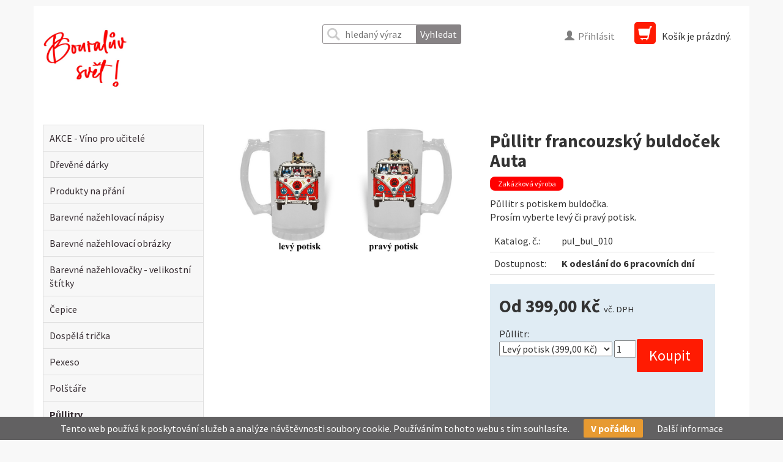

--- FILE ---
content_type: text/html; charset=utf-8
request_url: https://www.bouraluvsvet.cz/pullitr-francouzsky-buldocek-auta
body_size: 4333
content:
<!DOCTYPE html>
<html>
<head>
	<meta charset="utf-8">
	<meta http-equiv="X-UA-Compatible" content="IE=edge">
	<meta name="viewport" content="width=device-width, initial-scale=1">

	<title>Půllitr francouzský buldoček Auta | bouraluvsvet.cz</title>

<meta name="description" content="Půllitr s potiskem buldočka. &lt;br /&gt;Prosím vyberte levý či pravý potisk. " />

<meta name="distribution" content="Global" />
<meta name="expires" content="never" />
<meta name="author" content="eshop@boural.cz" />
<meta name="robots" content="all,follow" />
<meta name="revisit-after" content="2 days" />
<meta name="rating" content="General" />
<meta http-equiv="content-type" content="text/html; charset=utf-8" />
<meta http-equiv="content-language" content="cs" />

	<link href="https://www.bouraluvsvet.cz/css/bootstrap/bootstrap.min.css" rel="stylesheet">

	<!--[if lt IE 9]>
		<script src="https://oss.maxcdn.com/libs/html5shiv/3.7.0/html5shiv.js"></script>
		<script src="https://oss.maxcdn.com/libs/respond.js/1.4.2/respond.min.js"></script>
	<![endif]-->
	<link href="https://www.bouraluvsvet.cz/css/catalog.css?v=6" rel="stylesheet">
	<link href="https://www.bouraluvsvet.cz/css/carousel.css?v=1" rel="stylesheet">
	<link rel="stylesheet" href="https://www.bouraluvsvet.cz/css/lightbox/lightbox.css" type="text/css" media="screen" />
	<link rel="stylesheet" href="https://www.bouraluvsvet.cz/css/jquery/spinner/bootstrap-spinner.css" type="text/css" media="screen" />
	<link rel="stylesheet" href="https://www.bouraluvsvet.cz/css/jquery/jquery-ui-1.8.16.custom.css" type="text/css" media="screen" />
	<link href="https://www.bouraluvsvet.cz/css/font-awesome/font-awesome.min.css" rel="stylesheet">

	<link rel="apple-touch-icon" sizes="180x180" href="https://www.bouraluvsvet.cz/apple-touch-icon.png">
	<link rel="icon" type="image/png" sizes="32x32" href="https://www.bouraluvsvet.cz/favicon-32x32.png">
	<link rel="icon" type="image/png" sizes="16x16" href="https://www.bouraluvsvet.cz/favicon-16x16.png">
	<link rel="manifest" href="https://www.bouraluvsvet.cz/manifest.json">
	<link rel="mask-icon" href="https://www.bouraluvsvet.cz/safari-pinned-tab.svg" color="#5bbad5">
	<meta name="theme-color" content="#ffffff">

	<script src="https://www.bouraluvsvet.cz/js/nette/nette.js" type="text/javascript"></script>
	<script src="https://www.bouraluvsvet.cz/js/nette/netteForms.js" type="text/javascript"></script>
	<script src="https://www.bouraluvsvet.cz/js/jquery/jquery.min.js" type="text/javascript"></script>
	<script src="https://www.bouraluvsvet.cz/js/jquery/jquery.nette.js" type="text/javascript"></script>
	<script src="https://www.bouraluvsvet.cz/js/jquery/jquery-ui-custom.min.js" type="text/javascript"></script>
	<script src="https://www.bouraluvsvet.cz/js/jquery.ui.autocomplete.html.js" type="text/javascript"></script>
	<script src="https://www.bouraluvsvet.cz/js/jquery/spinner/jquery.spinner.min.js" type="text/javascript"></script>
	<script src="https://www.bouraluvsvet.cz/js/bootstrap/bootstrap.min.js" type="text/javascript"></script>
	<script src="https://www.bouraluvsvet.cz/js/docs.min.js" type="text/javascript"></script>

</head>

<body>
	<div class="container top">
		<div class="col-lg-4 col-md-4 col-sm-4 col-xs-6">
			<a href="https://www.bouraluvsvet.cz" class="logo"><img src="https://www.bouraluvsvet.cz/img/design/logo/logo.jpg" alt="Půllitr francouzský buldoček Auta | bouraluvsvet.cz" /></a>
		</div>
		<div class="col-lg-2 col-md-2 col-sm-2 col-xs-2 col-sm-push-4 logon">
		<a data-toggle="modal" href="#logon"><span class="glyphicon glyphicon-user"></span><span class="info">Přihlásit</span></a>

	<div id="logon" class="modal fade" style="display: none" tabindex="-1">
		<div class="modal-dialog">
			<div class="modal-content">
				<div class="modal-header">
					<a class="close" data-dismiss="modal">×</a>
					<strong>Přihlásit</strong>
				</div>
				<div class="modal-footer">
<form action="/pullitr-francouzsky-buldocek-auta" method="post" onsubmit='if (typeof hashPassword === "function") { hashPassword(this) }' id="frm-signIn-frmLogin">

<table>
<tr class="required">
	<th><label for="frm-signIn-frmLogin-login" class="required">Přihl. jméno:</label></th>

	<td><input type="text" name="login" class="form-control text" id="frm-signIn-frmLogin-login" required data-nette-rules='[{"op":":filled","msg":"Prosím vyplňte přihlašovací jméno."}]'></td>
</tr>

<tr class="required">
	<th><label for="frm-signIn-frmLogin-password" class="required">Heslo:</label></th>

	<td><input type="password" name="password" class="form-control text" id="frm-signIn-frmLogin-password" required data-nette-rules='[{"op":":filled","msg":"Prosím vyplňte heslo."}]'></td>
</tr>

<tr>
	<th></th>

	<td><input type="submit" name="logon" class="default btn btn-primary button" value="Přihlásit"></td>
</tr>
</table>

<input type="hidden" name="_token_" value="w524xw9ndgZqKTWdbY5L0HOk6NAxC6Cz3dPSw="><input type="hidden" name="key" value=""><input type="hidden" name="password_hash" value=""><input type="hidden" name="_do" value="signIn-frmLogin-submit">
</form>
					<p><a href="/catalog/register/">Registrace</a></p>
				</div>
			</div>
		</div>
	</div>

		</div>
		<div class="col-lg-2 col-md-2 col-sm-2 col-xs-4 col-sm-push-4" id="cart">
			<p><span class="glyphicon glyphicon-shopping-cart"></span><span class="info">Košík je prázdný.</span></p>
		</div>
		<div class="col-lg-4 col-md-4 col-sm-4 col-xs-12 col-sm-pull-4 search">
<form action="/pullitr-francouzsky-buldocek-auta" method="post" id="frm-frmSearch">



	<label for="frm-frmSearch-search"></label>

	<input type="text" name="search" placeholder="hledaný výraz" id="frm-frmSearch-search" class="text">



	

	<input type="submit" name="go" value="Vyhledat" class="button">



<input type="hidden" name="_do" value="frmSearch-submit">
</form>
		</div>
	</div>

	<div class="container catalog">
		<div class="row">
			<div class="col-lg-3 col-md-3 col-sm-12 col-xs-12">

<div id="snippet-treeCategories-">
<ul>

	<li>
				<a href="/kategorie/vino-pro-ucitele" class="">AKCE - Víno pro učitelé</a>
	</li>

	<li>
				<a href="/kategorie/drevene-darky-1" class="">Dřevěné dárky</a>
	</li>

	<li>
					<a href="/kategorie/produkty-na-prani" class="collapsed">Produkty na přání</a>
	</li>

	<li>
					<a href="/kategorie/barevne-nazehlovaci-napisy" class="collapsed">Barevné nažehlovací nápisy</a>
	</li>

	<li>
					<a href="/kategorie/nazehlovacky" class="collapsed">Barevné nažehlovací obrázky</a>
	</li>

	<li>
				<a href="/kategorie/barevne-nazehlovacky-velikostni-stitky-1" class="">Barevné nažehlovačky - velikostní štítky</a>
	</li>

	<li>
				<a href="/kategorie/cepice" class="">Čepice</a>
	</li>

	<li>
					<a href="/kategorie/dospela-tricka" class="collapsed">Dospělá trička</a>
	</li>

	<li>
				<a href="/kategorie/pexeso" class="">Pexeso</a>
	</li>

	<li>
					<a href="/kategorie/polstare" class="collapsed">Polštáře</a>
	</li>

	<li class="hasChilds selected">
					<a href="/kategorie/vak-stahovaci-pullitry" class="expanded selected">Půllitry</a>
	</li>

	<li>
				<a href="/kategorie/pullitry-francouzsky-buldocek" class="sub1">Francouzský buldoček</a>
	</li>

	<li>
				<a href="/kategorie/pullitry-vino" class="sub1">Víno</a>
	</li>

	<li>
				<img alt="Reflexní nažehlovačky" src="/img/galery/e/6/d/banner-refl-nazehl.png" />
					<a href="/kategorie/reflexni-nazehlovacky" class="collapsed">Reflexní nažehlovačky</a>
	</li>

	<li>
				<a href="/kategorie/samolepky" class="">Samolepky</a>
	</li>

	<li>
					<a href="/kategorie/taska-platena-1" class="collapsed">Taška plátěná</a>
	</li>

	<li>
					<a href="/kategorie/vak-stahovaci" class="collapsed">Vak stahovací</a>
	</li>

	<li>
					<a href="/kategorie/zastery" class="collapsed">Zástěry</a>
	</li>

	<li>
				<a href="/kategorie/prislusenstvi-k-plotrum" class="">Přislušenství k plotrům</a>
	</li>

</ul>
</div>

				<p>
					Nenašli jste co hledáte?<br />
					Napište na <a href="mailto:office@bouraluvsvet.cz">office@bouraluvsvet.cz</a> a zkusíme vše vymyslet dle Vašeho přání.
				</p>
			</div>
			<div class="col-lg-9 col-md-9 col-sm-12 col-xs-12">



<div class="row details">
	<div class="col-lg-6 col-md-6 col-sm-12 col-xs-12">
		<div class="img">
			<a href="https://www.bouraluvsvet.cz//img/galery/f/c/3/pul-bul-010.jpg" data-lightbox="product" data-title="Půllitr francouzský buldoček Auta"><img class="default" src="https://www.bouraluvsvet.cz//img/galery/f/c/3/pul-bul-010.jpg" alt="Půllitr francouzský buldoček Auta" title="Půllitr francouzský buldoček Auta" /></a>
		</div>

<div class="images">
</div>

	</div>
	<div class="col-lg-6 col-md-6 col-sm-12 col-xs-12">
		<h1>Půllitr francouzský buldoček Auta</h1>

			<p class="highlights">Zakázková výroba</p>

		<p>Půllitr s potiskem buldočka. <br />Prosím vyberte levý či pravý potisk. </p>

		<table>
			<tr>
				<td>Katalog. č.:</td>
				<td>pul_bul_010</td>
			</tr>
			<tr>
				<td>Dostupnost:</td>
				<td><strong><span>K odeslání do 6 pracovních dní</span>


</strong></td>
			</tr>
		</table>

		<div class="ad price">
			<strong class="price">
					Od
				399,00 Kč
					<span class="note">vč. DPH</span>
			</strong>

<form action="/pullitr-francouzsky-buldocek-auta" method="post" id="frm-frmCart">					<label for="frm-frmCart-variant_id10">Půllitr:</label>
					<select name="variant_id10" id="frm-frmCart-variant_id10"><option value="0">Levý potisk (399,00 Kč)</option><option value="1">Pravý potisk (399,00 Kč)</option></select>
				<input type="number" name="amount" class="smallest" min="0" max="99" id="frm-frmCart-amount" required data-nette-rules='[{"op":":filled","msg":"Počet musí být celé číslo."},{"op":":integer","msg":"Počet musí být celé číslo."},{"op":":range","msg":"Počet musí být od 0 do 99.","arg":[0,99]}]' value="1">
				ks
				<input type="submit" name="send" class="default" value="Koupit">
<input type="hidden" name="_token_" value="aemvyo59a1Iq7a4Rh6xIUPO8iJLa4Z7ttFJPk="><input type="hidden" name="product_id" value="783"><input type="hidden" name="_do" value="frmCart-submit">
</form>

		</div>

	</div>
</div>

<p><p><span>Skleněn&yacute; matn&yacute; pivn&iacute; půllitr.&nbsp;</span></p>
<p><span><span>Je určen k&nbsp;ručn&iacute;mu myt&iacute;, ale vzhledem k&nbsp;vysoce kvalitn&iacute; polymern&iacute; vrstvě jej můžete m&yacute;t i&nbsp;v&nbsp;myčce. I&nbsp;po několika umyt&iacute;ch jsou barvy st&aacute;le&nbsp;syt&eacute; (<span>Myt&iacute; na &scaron;etrn&yacute; program bez vysou&scaron;en&iacute; hork&yacute;m vzduchem - obr&aacute;zek degraduje.)</span></span></span></p>
<p>&nbsp;</p>
<p><span>Nen&iacute; vhodn&yacute; pro hork&eacute; n&aacute;poje.</span></p>
<p>&nbsp;</p></p>

			</div>
			</div>
		</div>
	</div>

	<div class="container footer">
	<div class="row">
		<div class="col-lg-3 col-md-3 col-sm-6 col-xs-6">
			<h2>Kategorie</h2>
			<ul>
				<li>
					<a href="/kategorie/vino-pro-ucitele">AKCE - Víno pro učitelé</a>
				</li>
				<li>
					<a href="/kategorie/drevene-darky-1">Dřevěné dárky</a>
				</li>
				<li>
					<a href="/kategorie/produkty-na-prani">Produkty na přání</a>
				</li>
				<li>
					<a href="/kategorie/barevne-nazehlovaci-napisy">Barevné nažehlovací nápisy</a>
				</li>
				<li>
					<a href="/kategorie/nazehlovacky">Barevné nažehlovací obrázky</a>
				</li>
				<li>
					<a href="/kategorie/barevne-nazehlovacky-velikostni-stitky-1">Barevné nažehlovačky - velikostní štítky</a>
				</li>
				<li>
					<a href="/kategorie/cepice">Čepice</a>
				</li>
				<li>
					<a href="/kategorie/dospela-tricka">Dospělá trička</a>
				</li>
				<li>
					<a href="/kategorie/pexeso">Pexeso</a>
				</li>
				<li>
					<a href="/kategorie/polstare">Polštáře</a>
				</li>
				<li>
					<a href="/kategorie/vak-stahovaci-pullitry">Půllitry</a>
				</li>
				<li>
					<a href="/kategorie/reflexni-nazehlovacky">Reflexní nažehlovačky</a>
				</li>
				<li>
					<a href="/kategorie/samolepky">Samolepky</a>
				</li>
				<li>
					<a href="/kategorie/taska-platena-1">Taška plátěná</a>
				</li>
				<li>
					<a href="/kategorie/vak-stahovaci">Vak stahovací</a>
				</li>
				<li>
					<a href="/kategorie/zastery">Zástěry</a>
				</li>
				<li>
					<a href="/kategorie/prislusenstvi-k-plotrum">Přislušenství k plotrům</a>
				</li>
			</ul>
		</div>

		<div class="col-lg-3 col-md-3 col-sm-6 col-xs-6">
			<h2>Informace</h2>
			<ul>
				<li><a href="/text/o-nas">O nás</a></li>
				<li><a href="/text/obchodni-podminky">Obchodní podmínky</a></li>
				<li><a href="/text/podminky-ochrany-osobnich-udaju">Podmínky ochrany osobních údajů</a></li>
				<li><a href="/text/reklamace">Reklamace</a></li>
			</ul>
		</div>

		<div class="col-lg-6 col-md-6 col-sm-12 col-xs-12">
			<h2>Kontakt</h2>
			<p><strong>BOURAL group</strong> s.r.o., Tilhonova 530/61, 627 00 Brno <strong>(zde nen&iacute; v&yacute;dejn&iacute; m&iacute;sto)</strong></p>
<p>Korespondenčn&iacute; adresa: Komensk&eacute;ho 323/17, 680 01 Boskovice</p>
<p>Zavolejte n&aacute;m:<strong> <strong>(+420) 724 344 01</strong>3</strong>, kde n&aacute;s zastihnete<strong> <strong>od 8:00 do 16:00<br /></strong>(hovor je monitorov&aacute;n)</strong></p>
<p>E-mail: <strong><a href="mailto:office@bouraluvsvet.cz" target="_blank">office@bouraluvsvet.cz</a></strong></p>
		</div>
	</div>
	</div>

	<div class="container">
		<footer>
		<p>&copy; 2026 bouraluvsvet.cz</p>
		</footer>
	</div>

	<script src="https://www.bouraluvsvet.cz/js/lightbox/lightbox.min.js" type="text/javascript"></script>
	<script type="text/javascript">
	lightbox.option({
		'albumLabel': "Obrázek %1 / %2"
	});

	function isTouchScreen() {
		return 'ontouchstart' in window || navigator.maxTouchPoints;
	}

	$('ul.nav li.dropdown').hover(function() {
		if (!isTouchScreen()) {
			$(this).find('.dropdown-menu').stop(true, true).delay(200).fadeIn(200);
		}
	}, function() {
		$(this).find('.dropdown-menu').stop(true, true).delay(200).fadeOut(200);
	});

	$('ul.nav li.dropdown a.dropdown-toggle').click(function(event) {
		if (isTouchScreen()) {
			$(this).parent().find('.dropdown-menu').stop(true, true).delay(200).fadeIn(200);
			event.preventDefault(); // link will not be followed
		}
	});
	</script>

<style>
	.eu-cookies { position: fixed; left: 0; bottom: 0; width: 100%; padding: 4px 10px; color: white; background-color: #626162; text-align: center; z-index: 2000 }
	.eu-cookies button { background: #45ae52 none repeat scroll 0 0; border: medium none; border-radius: 2px; color: #fff; cursor: pointer; font-weight: bold; margin: 0 20px; padding: 4px 12px }
	.eu-cookies a { color: #fff }
</style>

<div class="eu-cookies">
	Tento web používá k poskytování služeb a analýze návštěvnosti soubory cookie. Používáním tohoto webu s tím souhlasíte.
	<button>V pořádku</button>
	<a href="https://www.google.com/policies/technologies/cookies/">Další informace</a>
</div>
<noscript><style>.eu-cookies { display: none }</style></noscript>

<script type="text/javascript">
	$('.eu-cookies button').click(function()
	{
		var date = new Date();
		date.setFullYear(date.getFullYear() + 10);
		document.cookie = 'eu-cookies=1; path=/; expires=' + date.toGMTString();
		$('.eu-cookies').hide();
	});
</script>
</body>

</html>


--- FILE ---
content_type: text/css; charset=utf-8
request_url: https://www.bouraluvsvet.cz/css/catalog.css?v=6
body_size: 3672
content:
@import url(https://fonts.googleapis.com/css?family=Source+Sans+Pro:400,300,300italic,400italic,600,600italic,700,700italic&subset=latin-ext);

@-ms-viewport
{
	width: device-width
}

body
{
	background-color: #f8f8f8;
	font-family: 'Source Sans Pro', sans-serif;
	font-size: 12pt
}

h1, h2, h3, .company p strong, p.header strong, #logon strong
{
	font-size: 14pt;
	font-weight: bold
}

h1, .details .price strong
{
	font-size: 22pt
}

a
{
	color: #ff1b02
}

a:hover
{
	color: #413b40
}

legend, hr
{
	margin-top: 10px;
	font-size: 14pt;
	color: #ff1b02;
	border-bottom: none
}

fieldset.delivery li
{
	padding-bottom: 10px
}

fieldset.delivery h3
{
	margin-top: 3px;
	font-size: 12pt;
	font-weight: bold
}

fieldset.delivery input[type=radio], fieldset.delivery label
{
	vertical-align: middle
}

fieldset.delivery td
{
	padding-right: 20px
}

fieldset.delivery td.icon
{
	text-align: center;
}

fieldset.delivery td.icon img
{
	width: 100px;
	max-height: 70px;
}

fieldset.delivery td.name
{
	width: 75vw
}

fieldset.delivery strong
{
	font-size: 14pt;
	color: #ff1b02;
	vertical-align: middle
}

label
{
	margin-bottom: 0;
	font-weight: normal;
	width: 90%
}

label:empty
{
	display: none
}

label.required
{
	font-weight: bold
}

label.required .suffix
{
	font-style: italic;
	font-weight: normal
}

input[type=radio], input[type=checkbox]
{
	margin-right: 5px
}

input[type=number]::-webkit-inner-spin-button, input[type=number]::-webkit-outer-spin-button
{
	-webkit-appearance: none;
	margin: 0
}

input[type=number]
{
	-moz-appearance: textfield
}

iframe
{
	max-width: 100%
}

select.branch
{
	display: block;
	margin-left: 17px;
	max-width: 85%
}

footer p
{
	font-size: 9pt !important;
	margin-left: -15px;
	padding: 15px 0 50px 0
}

a.logo img
{
	margin-left: -17px;
	margin-bottom: 10px;
	max-width: 100%;
	max-height: 120px;
	padding: 5px 0 5px 0
}

.top
{
	margin-top: 10px;
	padding: 25px 15px 25px 15px;
	background-color: #fff;
	border-bottom: solid 5px #4b4247
}

span.glyphicon
{
	padding: 6px 6px 8px 6px
}

span.info, strong.info
{
	display: none
}

.search
{
	text-align: right
}

#frm-frmSearch
{
	display: inline-block
}

#frm-frmSearch-search
{
	margin-top: 15px;
	padding: 4px 3px 4px 36px;
	width: 75%;
	background-repeat: no-repeat;
	background-position-x: 7px;
	background-position-y: center;
	background-image: url('/img/design/search.png');
	border: solid 1px #878385;
	border-radius: 3px
}

#frm-frmSearch .button
{
	background-color: #878385;
	color: #fff;
	margin-left: -10px;
	padding: 5px 7px 5px 7px;
	border: none;
	border-radius: 3px
}

#logon a, .logon a
{
	color: #7f7f7f
}

div.logon
{
	text-align: right;
	height: 30px
}

.modal
{
	text-align: left;
        color: #000
}

.modal ul.error
{
	text-align: left
}

.modal a
{
	color: #ff1b02
}

div#cart
{
	text-align: right;
	height: 30px;
	padding-right: 15px
}

div#cart span.glyphicon-shopping-cart
{
	margin-right: 10px;
	background-color: #ff1b02;
	color: #fff;
	border-radius: 5px;
	font-size: 17pt
}

div#cart .quantity
{
	position: relative;
	z-index: 10000;
	left: -15px;
	bottom: -6px;
	padding: 1px 6px 1px 6px;
	background-color: #000;
	color: #fff;
	border-radius: 9px;
}

div#cart p
{
	display: inline
}

div#cart .not-empty strong
{
	font-size: 14pt;
	color: #000
}

.departments
{
	height: 42px;
	background-color: #413b40;
	color: #fff
}

.departments ul
{
	margin: 0;
	padding: 0;
	list-style: none
}

.departments li
{
	display: inline-block;
	min-width: 51px;
	border-right: solid 1px #4d474b
}

.departments a
{
	text-transform: uppercase;
	color: #fff
}

.departments em.icon
{
	display: block;
	width: 100%;
	height: 26px;
	background-repeat: no-repeat;
	background-position-x: center;
	background-position-y: center;
}

.departments em.aku
{
	background-image: url('/img/design/icons/aku.png')
}

.departments a:hover em.aku
{
	background-image: url('/img/design/icons/aku_hover.png')
}

.departments em.apple
{
	background-image: url('/img/design/icons/apple.png')
}

.departments a:hover em.apple
{
	background-image: url('/img/design/icons/apple_hover.png')
}

.departments em.gopro
{
	background-image: url('/img/design/icons/gopro.png')
}

.departments a:hover em.gopro
{
	background-image: url('/img/design/icons/gopro_hover.png')
}

.departments em.hoover
{
	background-image: url('/img/design/icons/hoover.png')
}

.departments a:hover em.hoover
{
	background-image: url('/img/design/icons/hoover_hover.png')
}

.departments em.imac
{
	background-image: url('/img/design/icons/imac.png')
}

.departments a:hover em.imac
{
	background-image: url('/img/design/icons/imac_hover.png')
}

.departments em.laptop
{
	background-image: url('/img/design/icons/laptop.png')
}

.departments a:hover em.laptop
{
	background-image: url('/img/design/icons/laptop_hover.png')
}

.departments em.phone
{
	background-image: url('/img/design/icons/phone.png')
}

.departments a:hover em.phone
{
	background-image: url('/img/design/icons/phone_hover.png')
}

.departments em.photo
{
	background-image: url('/img/design/icons/photo.png')
}

.departments a:hover em.photo
{
	background-image: url('/img/design/icons/photo_hover.png')
}

.departments em.robotic
{
	background-image: url('/img/design/icons/robotic.png')
}

.departments a:hover em.robotic
{
	background-image: url('/img/design/icons/robotic_hover.png')
}

.departments em.settings
{
	background-image: url('/img/design/icons/settings.png')
}

.departments a:hover em.settings
{
	background-image: url('/img/design/icons/settings_hover.png')
}

.departments em.smart
{
	background-image: url('/img/design/icons/smart.png')
}

.departments a:hover em.smart
{
	background-image: url('/img/design/icons/smart_hover.png')
}

.departments .navbar-nav
{
	width: 100%
}

.container-fluid > .navbar-collapse, .container-fluid > .navbar-header, .container > .navbar-collapse, .container > .navbar-header
{
	margin-left: -15px;
	margin-right: -15px
}

.navbar
{
	border: 0 none
}

.navbar-nav > li > a
{
	font-size: 13pt;
	line-height: 1.42857
}

.navbar-nav > li > a > *
{
	vertical-align: middle
}

.navbar .container:not(.navbar-more)
{
	padding: 0px
}

.nav > li > a:focus, .nav > li > a:hover, .nav .open > a, .nav .open > a:focus, .nav .open > a:hover
{
	color: #413b40
}

.dropdown-menu > li
{
	width: 100%;
	border-right: none
}

.dropdown-menu > li > a:hover
{
	background-color: #fff;
	text-decoration: underline;
	color: #ff1b02
}

.departments .dropdown-menu > li > a
{
	padding: 10px 20px 10px 65px;
	font-size: 13pt
}

.dropdown-menu > li > a > img
{
	margin-left: -50px;
	padding-right: 10px;
	width: 50px;
	height: 50px
}

.category_path
{
	padding-top: 15px
}

.category_path a
{
	color: #000;
	font-size: 10pt
}

.catalog
{
	padding-bottom: 60px;
	background-color: #fff
}

.ads
{
	margin-top: 23px;
}

.ad
{
	padding: 15px;
	min-height: 120px;
	position: relative;
	background-color: #e0ecf4
}

.payment .ad
{
	min-height: 260px
}

.ads strong
{
	color: #ff1b02
}

.ads div.img
{
	position: absolute;
	overflow-x: hidden;
	width: 50%;
	bottom: 10px
}

.ads .wide div.img
{
	width: 35%
}

.ads img.dlv
{
	position: absolute;
	max-width: 35%;
	top: 24px;
	right: 20px
}

.ads .desc
{
	padding-left: 0;
	padding-right: 0
}

.ads .left div.img
{
	left: 0
}

.ads .left div.img img
{
	float: right
}

.ads .right div.img
{
	right: 0
}

.ads .right div.img img
{
	float: left
}

.ads span
{
	width: 80px;
	display: block;
	margin-top: 0;
	line-height: 120%;
	font-size: 14pt;
	font-weight: 600;
	text-transform: uppercase
}

.ads .wide span
{
	width: 130px
}

.ads .left span
{
	float: right
}

.ads .right span
{
	float: left
}

.ads p
{
	margin-top: -7px;
	font-size: 9pt
}

.txt h1
{
	margin-top: 40px
}

#snippet-treeCategories-
{
	margin-top: 25px;
	margin-bottom: 25px
}

#snippet-treeCategories- ul
{
	margin: 0;
	padding-left: 0;
	list-style-type: none
}

#snippet-treeCategories- li
{
	margin: -1px 0 0 0;
	padding: 0;
	border: solid 1px #dedede;
	background-color: #f7f7f7
}

#snippet-treeCategories- a
{
	display: block;
	padding: 10px;
	color: #372e33
}

#snippet-treeCategories- a:hover
{
	color: #ff1b02
}

#snippet-treeCategories- li a.selected
{
	font-weight: bold
}

#snippet-treeCategories- img
{
	display: none
}

a.sub1, a.sub2
{
	background-color: #fff
}

a.sub1
{
	padding-left: 20px !important
}

a.sub2
{
	padding-left: 30px !important
}

#frm-frmOrderBy
{
    display: inline-block;
}

.titlebar
{
	margin-top: 20px;
	line-height: 1
}

.titlebar + p
{
	margin: 14px 0 14px 0
}

#frm-frmOrderBy label
{
	display: inline
}

.paginator
{
	margin-top: 20px;
	font-size: 10pt
}

.paginator p
{
	text-align: center
}

.paginator a, .paginator span
{
	padding: 2px 6px 2px 6px
}

.paginator a:hover
{
	background-color: #bbb;
	color: #fff;
	text-decoration: none;
	border-radius: 3px
}

.paginator span.current
{
	background-color: #ff1b02;
	color: #fff;
	border-radius: 3px
}

.products
{
	clear: both;
	padding: 25px 15px 0 15px
}

img.product
{
    margin-top: 25px;
    text-align: center
}

.product
{
	margin-top: -1px;
	padding: 25px 10px 10px 10px;
	border: solid 1px #dedede;
	height: 385px;
	font-size: 10pt
}

.product h2, #cart_sum strong, .product_header h2
{
    font-size: 12pt;
    font-weight: bold;
    text-align: center
}

.product_header a
{
	color: #000
}

.product div.product_img
{
    height: 140px
}

.product_img img
{
	display: block;
	margin-left: auto;
	margin-right: auto
}

.product .label
{
	padding: 5px 10px 5px 10px;
	float: right;
	color: #fff;
	border-radius: 0;
	font-size: 100%
}

.product .action
{
	background-color: #b33623
}

.product .new
{
	background-color: #ff1b02
}

.product div.product_header
{
    height: 70px
}

img.product_view
{
    max-width: 100%;
    max-height: 160px
}

.avail span, .avail a
{
	font-weight: bold
}

.stock
{
	color: #ff1b02
}

.details .stock
{
	display: block
}

.details .images img
{
	max-width: 94px
}

.avail .dt
{
	color: #da4328;
}

div.price
{
	float: left;
}

p.price
{
	font-size: 13pt;
	font-weight: bold;
	text-align: left
}

p.price span.note
{
	font-size: 10pt;
	font-weight: normal
}

p.avail
{
	margin-bottom: 0
}

.details
{
	margin-top: 15px
}

.details .img a
{
	display: block;
	text-align: center;
}

.details .img img
{
	max-width: 90%;
	max-height: 320px
}

.details table
{
	width: 90%
}

.details tr, table.status tr
{
	border-bottom: solid 1px #dedede
}

.details td, table.status td
{
	padding: 7px
}

table.status td strong.status
{
	color: #db751a
}

.details .price
{
	margin-top: 15px;
	width: 90%;
	height: 260px
}

.details .price span.note
{
	font-size: 11pt;
	font-weight: normal
}

.details #frm-frmCart
{
	display: inline;
	position: absolute;
	left: 15px;
	right: 20px;
	top: 70px
}

.details #frm-frmCart label
{
	display: block;
}

.details #frm-frmCart .default
{
	float: right;
	top: -50px;
	position: relative
}

.details #frm-frmCart input[type=text].variant
{
	width: 100px
}

p.ordersCount
{
	padding-top: 10px;
	text-align: center;
	font-size: 14pt;
	font-weight: bold;
	color: #777
}

p.highlights
{
	background-color: red;
	max-width: 120px;
	text-align: center;
	color: white;
	padding: 3px;
	border-radius: 8px;
	font-size: 9pt
}

ul.related
{
	padding-left: 0;
	list-style-type: none
}

.footer
{
	padding: 20px 0 30px 30px;
	background-color: #eaeaea;
	border-bottom: solid 2px #dedede
}

.footer div.company
{
	padding-left: 30px;
	border-left: solid 2px #dedede
}

.footer p.header strong
{
	display: block;
	margin: 20px 0 15px 40px;
	text-transform: uppercase
}

.footer .company p
{
	margin-top: 16px
}

.footer p.company strong
{
	font-size: 14pt
}

.footer .company .glyphicon
{
	padding: 0 10px 0 0;
	color: #ff1b02
}

.footer ul
{
	padding-left: 0;
	text-align: left;
	list-style-type: none
}

.footer a
{
	color: #000
}

.footer p.small
{
	text-align: center;
	font-size: 9pt;
}

div.cart
{
	float: right;
	position: relative;
	bottom: -10px
}

#cart_sum #frm-frmCart
{
    float: right
}

div.cart input[type=text], #frm-frmCart input[type=text]
{
	width: 28px;
	margin-right: 2px;
	text-align: right
}

div.cart input[type=text].variant, #frm-frmCart input[type=text].variant
{
	width: 60px
}

div.cart label, #frm-frmCart label
{
	padding-right: 5px;
	width: auto
}

div.cart .button, #cart_sum .button, #frm-frmCart .button, #frm-frmCart .default, #frm-frmCart .default, #frm-frmRegister .button, #frm-frmOrder .button, #frm-frmOrder input[type=submit], .modal .button, div.cart input[type=submit]
{
    padding: 4px 6px 4px 6px;
    margin-top: 5px;
    margin-left: 5px;
    background-color: #ff1b02;
    color: #fff;
    border: 0 none;
    border-radius: 2px
}

#frm-frmOrder .button, #frm-frmCart .default, #frm-frmPay .button
{
	margin-top: 20px;
	margin-bottom: 20px;
	padding: 10px 20px 10px 20px;
	background-color: #ff1b02;
	font-size: 18pt;
}

#frm-frmOrder input[name=recalc]
{
	display: none
}

#cart_sum
{
    float: right;
    text-align: right;
    margin-right: 25px
}

#cart_sum .button
{
	margin-left: 0
}

#cart_sum strong
{
    font-size: 14pt
}

.input-group-addon, .input-group-btn
{
	width: auto
}

table.datagrid
{
	width: 100%
}

table.datagrid th, table.datagrid td
{
	padding: 8px 4px 8px 4px;
	font-size: 14pt;
	border-bottom: solid 1px #e5e5e5
}

table.datagrid th
{
	color: #ee6200
}

table.datagrid td.price, #frm-frmOrder .ad th.price
{
	color: #ff1b02;
	font-weight: bold;
	font-size: 14pt
}

#frm-frmOrder .price span.note
{
	margin: 10px 5px 0 5px;
	font-size: 9pt
}

table.datagrid td img
{
	max-height: 80px
}

table.datagrid input[type=image]
{
	padding-left: 10px;
	padding-top: 10px
}

#frm-frmOrder .ad
{
	float: right;
	margin: 25px 5% 25px 0
}

.ad table th, .ad table td
{
	padding: 6px 4px 6px 4px;
	font-size: 12pt
}

#frm-frmOrder ul
{
	padding: 0;
	list-style-type: none
}

#frm-frmOrder > fieldset:nth-child(4) > label:nth-child(2)
{
	font-size: 9pt
}

.imagebutton
{
    vertical-align: bottom;
    padding: 0 10px 4px 3px
}

.bigger
{
	width: 320px
}

.big
{
	width: 400px;
	max-width: 85%
}

.smallest
{
	width: 36px !important
}

textarea.bigger
{
	width: 400px
}

textarea.big
{
	height: 320px
}

textarea.small
{
	width: 80%;
	height: 80px;
}

div.flash
{
	margin: 1em 1em 1em 0;
	padding: 1em;
	color: black;
	background: #FFFFDD;
	background-repeat: no-repeat;
	background-position: 10px center;
	border: 1px solid #FFD700
}

div.success
{
	padding: 15px 10px 15px 50px;
	background-image: url('../img/catalog/icons/success.png')
}

div.warning
{
	padding: 15px 10px 15px 50px;
	background-image: url('../img/catalog/icons/warning.png')
}
.error
{
	margin: 1em 1em 1em 0;
	padding: 15px 10px 15px 50px;
	background-color: #c00;
	background-repeat: no-repeat;
	background-position: 10px center;
	background-image: url('/img/catalog/icons/error.png');
	border: 1px solid #900;
	color: #fff
}

ul.error li
{
	color: #fff;
	padding: 3px 3px 3px 40px;
	font-weight: bold;
	list-style-type: none;
	border-bottom: none
}

.eu-cookies button
{
	background-color: #E79A31 !important
}

@media only screen and (min-width: 768px)
{
	a.logo img
	{
		margin-bottom: 0;
		max-width: 100%
	}

	.top
	{
		border-bottom: none
	}

	.search
	{
		text-align: center
	}

	#frm-frmSearch-search
	{
		margin-top: 5px;
		width: 145px
	}

	#toptxt
	{
		display: inline
	}

	#topright
	{
		display: inline
	}

	.departments
	{
		height: 52px
	}

	.carousel, .ads
	{
		display: block
	}

	fieldset.delivery td.name
	{
		width: 50vw
	}
}

@media only screen and (min-width: 1024px)
{
	span.info, strong.info
	{
		display: inline-block
	}

	.logon span.info
	{
		padding-top: 13px
	}

	.departments
	{
		height: 56px
	}

	.departments em.icon
	{
		display: inline-block;
		width: 40px
	}

	#toptxt
	{
		right: 10%
	}

	#frm-frmSearch-search
	{
		width: 160px
	}

	fieldset.delivery td.name
	{
		width: 35vw
	}
}

@media only screen and (min-width: 1600px)
{
	#toptxt
	{
		right: 7%
	}

	fieldset.delivery td.name
	{
		width: 25vw
	}
}

@media only screen and (max-width: 768px)
{
	.departments .nav > li > a
	{
		padding: 3px 0
	}

	.nav > li.dropdown
	{
		position: static
	}

	.nav > li.dropdown .dropdown-menu
	{
		width: 100%;
		left: 0;
		right: 0
	}
}


--- FILE ---
content_type: text/css; charset=utf-8
request_url: https://www.bouraluvsvet.cz/css/carousel.css?v=1
body_size: 610
content:
/* CUSTOMIZE THE CAROUSEL
-------------------------------------------------- */

/* Carousel base class */
.carousel {
  height: 550px;
}

.carousel-control {
  text-shadow: none;
  color: #ff1b02;
  opacity: 1
}

.carousel-control:hover {
  color: #ff1b02
}

.carousel-control.left, .carousel-control.right {
  background-image: none
}

.carousel-indicators li {
  border: 1px solid #ff1b02
}

.carousel-indicators .active {
  background-color: #ff1b02
}

.carousel-txt h3 {
  margin-top: 25px;
  color: #372e33;
  font-size: 20pt;
  font-weight: 300;
  text-align: right
}

.carousel-txt strong {
  display: block;
  margin-top: 15px;
  color: #ff1b02;
  font-size: 20pt;
  text-align: right
}

/* Declare heights because of positioning of img element */
.carousel .item {
  height: 550px;
  background-color: #fff;
}

.carousel-img {
  height: 550px;
  padding-left: 75px;
  text-align: center;  /* align the inline(-block) elements horizontally */
  font: 0/0 a;         /* remove the gap between inline(-block) elements */
  max-width: 40%;
}

.carousel-img:before {    /* create a full-height inline block pseudo=element */
  content: " ";
  display: inline-block;
  vertical-align: middle;    /* vertical alignment of the inline element */
  height: 550px;
}

.carousel-img img {
  display: inline-block;
  left: 10px;
  max-height: 100%;
  max-width: 100%;
  vertical-align: middle
}

.carousel-inner img.banner {
  display: block;
  margin-left: auto;
  margin-right: auto;
  max-height: 600px;
  max-width: 100%
}

/* RESPONSIVE CSS
-------------------------------------------------- */

@media (min-width: 768px) {
  /* Bump up size of carousel content */
  .carousel-caption p {
    margin-bottom: 20px;
    font-size: 21px;
    line-height: 1.4;
  }
}

@media (min-width: 1200px) {
  .carousel {
    height: 600px
  }

  .carousel .item {
    height: 600px;
  }

  .carousel-img {
    height: 600px;
  }

  .carousel-img:before {
    height: 600px;
  }
}


--- FILE ---
content_type: text/javascript; charset=utf-8
request_url: https://www.bouraluvsvet.cz/js/nette/nette.js
body_size: 1494
content:
/**
 * Nette Framework
 *
 * Copyright (c) 2004, 2009 David Grudl (http://davidgrudl.com)
 *
 * This source file is subject to the "Nette license" that is bundled
 * with this package in the file license.txt.
 *
 * For more information please see http://nettephp.com
 *
 * @version    $Id: nette.js 182 2008-12-31 00:28:33Z david@grudl.com $
 */

var nette = {

	// public
	lastError: null,

	spinnerId: "spinner",

	processing: 0,

	debug: true,

	result: {},

	action: function(action, sender)
	{
		if (this.processing > 0) return true;

		if (typeof action === 'object') {
			sender = action;
			action = sender.href;
		}

		this.result = {};

		// create new AJAX request
		this.initAjax();
		if (!this.ajax) return false;

		action += (action.indexOf('?') == -1) ? '?' : '&';
		if (typeof(this.state) === 'object') {
			//action += this.buildQuery(this.state, '', '');
		}

		// create process indicator
		try {
			var img = document.getElementById(this.spinnerId);
			if (sender && img) {
				this.spinner = img.cloneNode(true);
				this.spinner.style.display = 'inline';
				sender.parentNode.insertBefore(this.spinner, sender.nextSibling);
			}
		} catch (e) {
		}

		try {
			var url = action + '-r=' + Math.random();
			var query = '';

			this.ajax.open("POST", url, true);
			this.ajax.setRequestHeader("X-Requested-With", "XMLHttpRequest");
			//this.ajax.setRequestHeader("Content-Type","application/x-www-form-urlencoded");
			this.ajax.onreadystatechange = function() { nette.ajaxHandler(); }
			this.ajax.send(query);
			this.processing = 1;
			return true;

		} catch (e) {
			return false;
		}
	},



	onSuccess: function()
	{
		if (this.result.error) {
			this.onError(this.result.error.message);
			return;
		}

		if (this.result.redirect) {
			var url = this.result.redirect;
			if (this.debug) {
				alert(url);
			}
			document.location = url;
			return;
		}

		if (this.result.state) {
			this.state = this.result.state;
		}

		if (this.result.events) {
			for (var id in this.result.events) {
				this.handleEvent(this.result.events[id]);
			}
		}

		if (this.result.snippets) {
			for (var id in this.result.snippets) {
				this.updateSnippet(id, this.result.snippets[id]);
			}
		}

		this.result = {};
	},


	onError: function(message)
	{
		this.lastError = message;

		if (this.debug) {
			alert(message);
		}
	},


	updateSnippet: function(id, html)
	{
		var el = document.getElementById(id);
		if (el) el.innerHTML = html;
	},

	handleEvent: function(args)
	{
		if (this.debug) {
			//alert(event + '(' + args + ')');
		}
		var event = args.shift();
		var obj = event.split('.');
		obj.pop();
		obj = obj.join('.');
		eval(event + '.apply(' + obj + ', args);');
	},


	// private
	state: null,

	spinner: null,

	ajax: null,


	initAjax: function()
	{
		this.ajax = false;

		if (typeof XMLHttpRequest !== 'undefined') {
			this.ajax = new XMLHttpRequest();
		}

		if (!this.ajax && window.ActiveXObject) {
			try {
				this.ajax = new ActiveXObject("Msxml2.XMLHTTP");
			} catch (e) {
				try {
					this.ajax = new ActiveXObject("Microsoft.XMLHTTP");
				} catch (e) {
					this.ajax = false;
				}
			}
		}
	},


	ajaxHandler: function()
	{
		if (this.ajax.readyState == 4) {
			// remove process indicator
			if (this.spinner) {
				this.spinner.parentNode.removeChild(this.spinner);
				this.spinner = null;
			}

			if (this.ajax.status === 200) {
				eval('this.result = ' + this.ajax.responseText);
				this.onSuccess();

			} else  {
				this.onError(this.ajax.status + " " + this.ajax.statusText + "\n\n" + this.ajax.responseText);
			}

			this.processing -= 1;
			this.ajax = false;
		}
	},


	buildQuery: function(data, prefix, postfix)
	{
		var s = '';
		for (var key in data) {
			if (typeof(data[key]) === 'object') {
				s += this.buildQuery(data[key], prefix + encodeURIComponent(key) + postfix + '%5B', '%5D');
			} else {
				if (data[key] === true || data[key] === false) {
					data[key] = data[key] ? '1' : '0';
				}
				s += prefix + encodeURIComponent(key) + postfix + '=' + encodeURIComponent((data[key].toString())) + '&';
			}
		}
		return s.replace(/%20/g, '+');
	}
}


--- FILE ---
content_type: text/javascript; charset=utf-8
request_url: https://www.bouraluvsvet.cz/js/jquery/jquery.min.js
body_size: 30249
content:
!function(w,W){"object"==typeof module&&"object"==typeof module.exports?module.exports=w.document?W(w,!0):function(w){if(!w.document)throw Error("jQuery requires a window with a document");return W(w)}:W(w)}("undefined"!=typeof window?window:this,function(w,W){function Ca(a){var b="length"in a&&a.length,c=d.type(a);return"function"===c||d.isWindow(a)?!1:1===a.nodeType&&b?!0:"array"===c||0===b||"number"==typeof b&&0<b&&b-1 in a}function Da(a,b,c){if(d.isFunction(b))return d.grep(a,function(a,d){return!!b.call(a,
d,a)!==c});if(b.nodeType)return d.grep(a,function(a){return a===b!==c});if("string"==typeof b){if(Ib.test(b))return d.filter(b,a,c);b=d.filter(b,a)}return d.grep(a,function(a){return 0<=la.call(b,a)!==c})}function Sa(a,b){for(;(a=a[b])&&1!==a.nodeType;);return a}function Jb(a){var b=Ta[a]={};return d.each(a.match(G)||[],function(a,d){b[d]=!0}),b}function ma(){s.removeEventListener("DOMContentLoaded",ma,!1);w.removeEventListener("load",ma,!1);d.ready()}function O(){Object.defineProperty(this.cache=
{},0,{get:function(){return{}}});this.expando=d.expando+O.uid++}function Ua(a,b,c){var e;if(void 0===c&&1===a.nodeType)if(e="data-"+b.replace(Kb,"-$1").toLowerCase(),c=a.getAttribute(e),"string"==typeof c){try{c="true"===c?!0:"false"===c?!1:"null"===c?null:+c+""===c?+c:Lb.test(c)?d.parseJSON(c):c}catch(f){}B.set(a,b,c)}else c=void 0;return c}function na(){return!0}function Q(){return!1}function Va(){try{return s.activeElement}catch(a){}}function Wa(a,b){return d.nodeName(a,"table")&&d.nodeName(11!==
b.nodeType?b:b.firstChild,"tr")?a.getElementsByTagName("tbody")[0]||a.appendChild(a.ownerDocument.createElement("tbody")):a}function Mb(a){return a.type=(null!==a.getAttribute("type"))+"/"+a.type,a}function Nb(a){var b=Ob.exec(a.type);return b?a.type=b[1]:a.removeAttribute("type"),a}function Ea(a,b){for(var c=0,d=a.length;d>c;c++)u.set(a[c],"globalEval",!b||u.get(b[c],"globalEval"))}function Xa(a,b){var c,e,f,g,h,k;if(1===b.nodeType){if(u.hasData(a)&&(c=u.access(a),e=u.set(b,c),k=c.events))for(f in delete e.handle,
e.events={},k)for(c=0,e=k[f].length;e>c;c++)d.event.add(b,f,k[f][c]);B.hasData(a)&&(g=B.access(a),h=d.extend({},g),B.set(b,h))}}function z(a,b){var c=a.getElementsByTagName?a.getElementsByTagName(b||"*"):a.querySelectorAll?a.querySelectorAll(b||"*"):[];return void 0===b||b&&d.nodeName(a,b)?d.merge([a],c):c}function Ya(a,b){var c,e=d(b.createElement(a)).appendTo(b.body),f=w.getDefaultComputedStyle&&(c=w.getDefaultComputedStyle(e[0]))?c.display:d.css(e[0],"display");return e.detach(),f}function Fa(a){var b=
s,c=Za[a];return c||(c=Ya(a,b),"none"!==c&&c||(oa=(oa||d("<iframe frameborder='0' width='0' height='0'/>")).appendTo(b.documentElement),b=oa[0].contentDocument,b.write(),b.close(),c=Ya(a,b),oa.detach()),Za[a]=c),c}function X(a,b,c){var e,f,g,h,k=a.style;return c=c||R(a),c&&(h=c.getPropertyValue(b)||c[b]),c&&(""!==h||d.contains(a.ownerDocument,a)||(h=d.style(a,b)),Ga.test(h)&&$a.test(b)&&(e=k.width,f=k.minWidth,g=k.maxWidth,k.minWidth=k.maxWidth=k.width=h,h=c.width,k.width=e,k.minWidth=f,k.maxWidth=
g)),void 0!==h?h+"":h}function ab(a,b){return{get:function(){return a()?void delete this.get:(this.get=b).apply(this,arguments)}}}function bb(a,b){if(b in a)return b;for(var c=b[0].toUpperCase()+b.slice(1),d=b,f=cb.length;f--;)if(b=cb[f]+c,b in a)return b;return d}function db(a,b,c){return(a=Pb.exec(b))?Math.max(0,a[1]-(c||0))+(a[2]||"px"):b}function eb(a,b,c,e,f){b=c===(e?"border":"content")?4:"width"===b?1:0;for(var g=0;4>b;b+=2)"margin"===c&&(g+=d.css(a,c+J[b],!0,f)),e?("content"===c&&(g-=d.css(a,
"padding"+J[b],!0,f)),"margin"!==c&&(g-=d.css(a,"border"+J[b]+"Width",!0,f))):(g+=d.css(a,"padding"+J[b],!0,f),"padding"!==c&&(g+=d.css(a,"border"+J[b]+"Width",!0,f)));return g}function fb(a,b,c){var e=!0,f="width"===b?a.offsetWidth:a.offsetHeight,g=R(a),h="border-box"===d.css(a,"boxSizing",!1,g);if(0>=f||null==f){if(f=X(a,b,g),(0>f||null==f)&&(f=a.style[b]),Ga.test(f))return f;e=h&&(v.boxSizingReliable()||f===a.style[b]);f=parseFloat(f)||0}return f+eb(a,b,c||(h?"border":"content"),e,g)+"px"}function gb(a,
b){for(var c,e,f,g=[],h=0,k=a.length;k>h;h++)e=a[h],e.style&&(g[h]=u.get(e,"olddisplay"),c=e.style.display,b?(g[h]||"none"!==c||(e.style.display=""),""===e.style.display&&S(e)&&(g[h]=u.access(e,"olddisplay",Fa(e.nodeName)))):(f=S(e),"none"===c&&f||u.set(e,"olddisplay",f?c:d.css(e,"display"))));for(h=0;k>h;h++)e=a[h],e.style&&(b&&"none"!==e.style.display&&""!==e.style.display||(e.style.display=b?g[h]||"":"none"));return a}function A(a,b,c,d,f){return new A.prototype.init(a,b,c,d,f)}function hb(){return setTimeout(function(){Y=
void 0}),Y=d.now()}function pa(a,b){var c,d=0,f={height:a};for(b=b?1:0;4>d;d+=2-b)c=J[d],f["margin"+c]=f["padding"+c]=a;return b&&(f.opacity=f.width=a),f}function ib(a,b,c){for(var d,f=(da[b]||[]).concat(da["*"]),g=0,h=f.length;h>g;g++)if(d=f[g].call(c,b,a))return d}function Qb(a,b){var c,e,f,g,h;for(c in a)if(e=d.camelCase(c),f=b[e],g=a[c],d.isArray(g)&&(f=g[1],g=a[c]=g[0]),c!==e&&(a[e]=g,delete a[c]),h=d.cssHooks[e],h&&"expand"in h)for(c in g=h.expand(g),delete a[e],g)c in a||(a[c]=g[c],b[c]=f);
else b[e]=f}function jb(a,b,c){var e,f=0,g=qa.length,h=d.Deferred().always(function(){delete k.elem}),k=function(){if(e)return!1;for(var b=Y||hb(),b=Math.max(0,l.startTime+l.duration-b),c=1-(b/l.duration||0),d=0,f=l.tweens.length;f>d;d++)l.tweens[d].run(c);return h.notifyWith(a,[l,c,b]),1>c&&f?b:(h.resolveWith(a,[l]),!1)},l=h.promise({elem:a,props:d.extend({},b),opts:d.extend(!0,{specialEasing:{}},c),originalProperties:b,originalOptions:c,startTime:Y||hb(),duration:c.duration,tweens:[],createTween:function(b,
c){var e=d.Tween(a,l.opts,b,c,l.opts.specialEasing[b]||l.opts.easing);return l.tweens.push(e),e},stop:function(b){var c=0,d=b?l.tweens.length:0;if(e)return this;for(e=!0;d>c;c++)l.tweens[c].run(1);return b?h.resolveWith(a,[l,b]):h.rejectWith(a,[l,b]),this}});c=l.props;for(Qb(c,l.opts.specialEasing);g>f;f++)if(b=qa[f].call(l,a,c,l.opts))return b;return d.map(c,ib,l),d.isFunction(l.opts.start)&&l.opts.start.call(a,l),d.fx.timer(d.extend(k,{elem:a,anim:l,queue:l.opts.queue})),l.progress(l.opts.progress).done(l.opts.done,
l.opts.complete).fail(l.opts.fail).always(l.opts.always)}function kb(a){return function(b,c){"string"!=typeof b&&(c=b,b="*");var e,f=0,g=b.toLowerCase().match(G)||[];if(d.isFunction(c))for(;e=g[f++];)"+"===e[0]?(e=e.slice(1)||"*",(a[e]=a[e]||[]).unshift(c)):(a[e]=a[e]||[]).push(c)}}function lb(a,b,c,e){function f(k){var l;return g[k]=!0,d.each(a[k]||[],function(a,d){var k=d(b,c,e);return"string"!=typeof k||h||g[k]?h?!(l=k):void 0:(b.dataTypes.unshift(k),f(k),!1)}),l}var g={},h=a===Ha;return f(b.dataTypes[0])||
!g["*"]&&f("*")}function Ia(a,b){var c,e,f=d.ajaxSettings.flatOptions||{};for(c in b)void 0!==b[c]&&((f[c]?a:e||(e={}))[c]=b[c]);return e&&d.extend(!0,a,e),a}function Ja(a,b,c,e){var f;if(d.isArray(b))d.each(b,function(b,d){c||Rb.test(a)?e(a,d):Ja(a+"["+("object"==typeof d?b:"")+"]",d,c,e)});else if(c||"object"!==d.type(b))e(a,b);else for(f in b)Ja(a+"["+f+"]",b[f],c,e)}function mb(a){return d.isWindow(a)?a:9===a.nodeType&&a.defaultView}var Z=[],L=Z.slice,nb=Z.concat,Ka=Z.push,la=Z.indexOf,ra={},
Sb=ra.toString,La=ra.hasOwnProperty,v={},s=w.document,d=function(a,b){return new d.fn.init(a,b)},Tb=/^[\s\uFEFF\xA0]+|[\s\uFEFF\xA0]+$/g,Ub=/^-ms-/,Vb=/-([\da-z])/gi,Wb=function(a,b){return b.toUpperCase()};d.fn=d.prototype={jquery:"2.1.4",constructor:d,selector:"",length:0,toArray:function(){return L.call(this)},get:function(a){return null!=a?0>a?this[a+this.length]:this[a]:L.call(this)},pushStack:function(a){a=d.merge(this.constructor(),a);return a.prevObject=this,a.context=this.context,a},each:function(a,
b){return d.each(this,a,b)},map:function(a){return this.pushStack(d.map(this,function(b,c){return a.call(b,c,b)}))},slice:function(){return this.pushStack(L.apply(this,arguments))},first:function(){return this.eq(0)},last:function(){return this.eq(-1)},eq:function(a){var b=this.length;a=+a+(0>a?b:0);return this.pushStack(0<=a&&b>a?[this[a]]:[])},end:function(){return this.prevObject||this.constructor(null)},push:Ka,sort:Z.sort,splice:Z.splice};d.extend=d.fn.extend=function(){var a,b,c,e,f,g,h=arguments[0]||
{},k=1,l=arguments.length,p=!1;"boolean"==typeof h&&(p=h,h=arguments[k]||{},k++);"object"==typeof h||d.isFunction(h)||(h={});for(k===l&&(h=this,k--);l>k;k++)if(null!=(a=arguments[k]))for(b in a)c=h[b],e=a[b],h!==e&&(p&&e&&(d.isPlainObject(e)||(f=d.isArray(e)))?(f?(f=!1,g=c&&d.isArray(c)?c:[]):g=c&&d.isPlainObject(c)?c:{},h[b]=d.extend(p,g,e)):void 0!==e&&(h[b]=e));return h};d.extend({expando:"jQuery"+("2.1.4"+Math.random()).replace(/\D/g,""),isReady:!0,error:function(a){throw Error(a);},noop:function(){},
isFunction:function(a){return"function"===d.type(a)},isArray:Array.isArray,isWindow:function(a){return null!=a&&a===a.window},isNumeric:function(a){return!d.isArray(a)&&0<=a-parseFloat(a)+1},isPlainObject:function(a){return"object"!==d.type(a)||a.nodeType||d.isWindow(a)?!1:a.constructor&&!La.call(a.constructor.prototype,"isPrototypeOf")?!1:!0},isEmptyObject:function(a){for(var b in a)return!1;return!0},type:function(a){return null==a?a+"":"object"==typeof a||"function"==typeof a?ra[Sb.call(a)]||"object":
typeof a},globalEval:function(a){var b,c=eval;(a=d.trim(a))&&(1===a.indexOf("use strict")?(b=s.createElement("script"),b.text=a,s.head.appendChild(b).parentNode.removeChild(b)):c(a))},camelCase:function(a){return a.replace(Ub,"ms-").replace(Vb,Wb)},nodeName:function(a,b){return a.nodeName&&a.nodeName.toLowerCase()===b.toLowerCase()},each:function(a,b,c){var d,f=0,g=a.length,h=Ca(a);if(c)if(h)for(;g>f&&(d=b.apply(a[f],c),!1!==d);f++);else for(f in a){if(d=b.apply(a[f],c),!1===d)break}else if(h)for(;g>
f&&(d=b.call(a[f],f,a[f]),!1!==d);f++);else for(f in a)if(d=b.call(a[f],f,a[f]),!1===d)break;return a},trim:function(a){return null==a?"":(a+"").replace(Tb,"")},makeArray:function(a,b){var c=b||[];return null!=a&&(Ca(Object(a))?d.merge(c,"string"==typeof a?[a]:a):Ka.call(c,a)),c},inArray:function(a,b,c){return null==b?-1:la.call(b,a,c)},merge:function(a,b){for(var c=+b.length,d=0,f=a.length;c>d;d++)a[f++]=b[d];return a.length=f,a},grep:function(a,b,c){for(var d=[],f=0,g=a.length,h=!c;g>f;f++)c=!b(a[f],
f),c!==h&&d.push(a[f]);return d},map:function(a,b,c){var d,f=0,g=a.length,h=[];if(Ca(a))for(;g>f;f++)d=b(a[f],f,c),null!=d&&h.push(d);else for(f in a)d=b(a[f],f,c),null!=d&&h.push(d);return nb.apply([],h)},guid:1,proxy:function(a,b){var c,e,f;return"string"==typeof b&&(c=a[b],b=a,a=c),d.isFunction(a)?(e=L.call(arguments,2),f=function(){return a.apply(b||this,e.concat(L.call(arguments)))},f.guid=a.guid=a.guid||d.guid++,f):void 0},now:Date.now,support:v});d.each("Boolean Number String Function Array Date RegExp Object Error".split(" "),
function(a,b){ra["[object "+b+"]"]=b.toLowerCase()});var ba=function(a){function b(a,b,c,d){var e,f,g,h,k;if((b?b.ownerDocument||b:K)!==D&&fa(b),b=b||D,c=c||[],h=b.nodeType,"string"!=typeof a||!a||1!==h&&9!==h&&11!==h)return c;if(!d&&F){if(11!==h&&(e=ra.exec(a)))if(g=e[1])if(9===h){if(f=b.getElementById(g),!f||!f.parentNode)return c;if(f.id===g)return c.push(f),c}else{if(b.ownerDocument&&(f=b.ownerDocument.getElementById(g))&&G(b,f)&&f.id===g)return c.push(f),c}else{if(e[2])return $.apply(c,b.getElementsByTagName(a)),
c;if((g=e[3])&&y.getElementsByClassName)return $.apply(c,b.getElementsByClassName(g)),c}if(y.qsa&&(!C||!C.test(a))){if(f=e=x,g=b,k=1!==h&&a,1===h&&"object"!==b.nodeName.toLowerCase()){h=wa(a);(e=b.getAttribute("id"))?f=e.replace(va,"\\$&"):b.setAttribute("id",f);f="[id='"+f+"'] ";for(g=h.length;g--;)h[g]=f+r(h[g]);g=ca.test(a)&&n(b.parentNode)||b;k=h.join(",")}if(k)try{return $.apply(c,g.querySelectorAll(k)),c}catch(l){}finally{e||b.removeAttribute("id")}}}return A(a.replace(P,"$1"),b,c,d)}function c(){function a(c,
d){return b.push(c+" ")>q.cacheLength&&delete a[b.shift()],a[c+" "]=d}var b=[];return a}function d(a){return a[x]=!0,a}function f(a){var b=D.createElement("div");try{return!!a(b)}catch(c){return!1}finally{b.parentNode&&b.parentNode.removeChild(b)}}function g(a,b){for(var c=a.split("|"),d=a.length;d--;)q.attrHandle[c[d]]=b}function h(a,b){var c=b&&a,d=c&&1===a.nodeType&&1===b.nodeType&&(~b.sourceIndex||Q)-(~a.sourceIndex||Q);if(d)return d;if(c)for(;c=c.nextSibling;)if(c===b)return-1;return a?1:-1}
function k(a){return function(b){return"input"===b.nodeName.toLowerCase()&&b.type===a}}function l(a){return function(b){var c=b.nodeName.toLowerCase();return("input"===c||"button"===c)&&b.type===a}}function p(a){return d(function(b){return b=+b,d(function(c,d){for(var e,f=a([],c.length,b),g=f.length;g--;)c[e=f[g]]&&(c[e]=!(d[e]=c[e]))})})}function n(a){return a&&"undefined"!=typeof a.getElementsByTagName&&a}function m(){}function r(a){for(var b=0,c=a.length,d="";c>b;b++)d+=a[b].value;return d}function t(a,
b,c){var d=b.dir,e=c&&"parentNode"===d,f=O++;return b.first?function(b,c,f){for(;b=b[d];)if(1===b.nodeType||e)return a(b,c,f)}:function(b,c,g){var h,k,sa=[E,f];if(g)for(;b=b[d];){if((1===b.nodeType||e)&&a(b,c,g))return!0}else for(;b=b[d];)if(1===b.nodeType||e){if(k=b[x]||(b[x]={}),(h=k[d])&&h[0]===E&&h[1]===f)return sa[2]=h[2];if(k[d]=sa,sa[2]=a(b,c,g))return!0}}}function u(a){return 1<a.length?function(b,c,d){for(var e=a.length;e--;)if(!a[e](b,c,d))return!1;return!0}:a[0]}function w(a,b,c,d,e){for(var f,
g=[],h=0,k=a.length,l=null!=b;k>h;h++)(f=a[h])&&(!c||c(f,d,e))&&(g.push(f),l&&b.push(h));return g}function s(a,c,f,g,h,k){return g&&!g[x]&&(g=s(g)),h&&!h[x]&&(h=s(h,k)),d(function(d,e,k,l){var m,ea,n=[],p=[],r=e.length,q;if(!(q=d)){q=c||"*";for(var t=k.nodeType?[k]:k,u=[],s=0,x=t.length;x>s;s++)b(q,t[s],u);q=u}q=!a||!d&&c?q:w(q,n,a,k,l);t=f?h||(d?a:r||g)?[]:e:q;if(f&&f(q,t,k,l),g)for(m=w(t,p),g(m,[],k,l),k=m.length;k--;)(ea=m[k])&&(t[p[k]]=!(q[p[k]]=ea));if(d){if(h||a){if(h){m=[];for(k=t.length;k--;)(ea=
t[k])&&m.push(q[k]=ea);h(null,t=[],m,l)}for(k=t.length;k--;)(ea=t[k])&&-1<(m=h?ga(d,ea):n[k])&&(d[m]=!(e[m]=ea))}}else t=w(t===e?t.splice(r,t.length):t),h?h(null,e,t,l):$.apply(e,t)})}function v(a){var b,c,d,e=a.length,f=q.relative[a[0].type];c=f||q.relative[" "];for(var g=f?1:0,h=t(function(a){return a===b},c,!0),k=t(function(a){return-1<ga(b,a)},c,!0),l=[function(a,c,d){a=!f&&(d||c!==I)||((b=c).nodeType?h(a,c,d):k(a,c,d));return b=null,a}];e>g;g++)if(c=q.relative[a[g].type])l=[t(u(l),c)];else{if(c=
q.filter[a[g].type].apply(null,a[g].matches),c[x]){for(d=++g;e>d&&!q.relative[a[d].type];d++);return s(1<g&&u(l),1<g&&r(a.slice(0,g-1).concat({value:" "===a[g-2].type?"*":""})).replace(P,"$1"),c,d>g&&v(a.slice(g,d)),e>d&&v(a=a.slice(d)),e>d&&r(a))}l.push(c)}return u(l)}function B(a,c){var f=0<c.length,g=0<a.length,h=function(d,e,h,k,l){var m,Aa,p,n=0,r="0",t=d&&[],u=[],s=I,x=d||g&&q.find.TAG("*",l),xa=E+=null==s?1:Math.random()||0.1,v=x.length;for(l&&(I=e!==D&&e);r!==v&&null!=(m=x[r]);r++){if(g&&
m){for(Aa=0;p=a[Aa++];)if(p(m,e,h)){k.push(m);break}l&&(E=xa)}f&&((m=!p&&m)&&n--,d&&t.push(m))}if(n+=r,f&&r!==n){for(Aa=0;p=c[Aa++];)p(t,u,e,h);if(d){if(0<n)for(;r--;)t[r]||u[r]||(u[r]=Z.call(k));u=w(u)}$.apply(k,u);l&&!d&&0<u.length&&1<n+c.length&&b.uniqueSort(k)}return l&&(E=xa,I=s),t};return f?d(h):h}var ta,y,q,z,xa,wa,Ma,A,I,aa,ua,fa,D,M,F,C,ha,H,G,x="sizzle"+1*new Date,K=a.document,E=0,O=0,ob=c(),L=c(),N=c(),J=function(a,b){return a===b&&(ua=!0),0},Q=-2147483648,Y={}.hasOwnProperty,ia=[],Z=ia.pop,
ba=ia.push,$=ia.push,V=ia.slice,ga=function(a,b){for(var c=0,d=a.length;d>c;c++)if(a[c]===b)return c;return-1},W="(?:\\\\.|[\\w-]|[^\\x00-\\xa0])+".replace("w","w#"),X="\\[[\\x20\\t\\r\\n\\f]*((?:\\\\.|[\\w-]|[^\\x00-\\xa0])+)(?:[\\x20\\t\\r\\n\\f]*([*^$|!~]?=)[\\x20\\t\\r\\n\\f]*(?:'((?:\\\\.|[^\\\\'])*)'|\"((?:\\\\.|[^\\\\\"])*)\"|("+W+"))|)[\\x20\\t\\r\\n\\f]*\\]",S=":((?:\\\\.|[\\w-]|[^\\x00-\\xa0])+)(?:\\((('((?:\\\\.|[^\\\\'])*)'|\"((?:\\\\.|[^\\\\\"])*)\")|((?:\\\\.|[^\\\\()[\\]]|"+X+")*)|.*)\\)|)",
da=RegExp("[\\x20\\t\\r\\n\\f]+","g"),P=RegExp("^[\\x20\\t\\r\\n\\f]+|((?:^|[^\\\\])(?:\\\\.)*)[\\x20\\t\\r\\n\\f]+$","g"),ka=/^[\x20\t\r\n\f]*,[\x20\t\r\n\f]*/,la=/^[\x20\t\r\n\f]*([>+~]|[\x20\t\r\n\f])[\x20\t\r\n\f]*/,ma=RegExp("=[\\x20\\t\\r\\n\\f]*([^\\]'\"]*?)[\\x20\\t\\r\\n\\f]*\\]","g"),na=RegExp(S),oa=RegExp("^"+W+"$"),R={ID:/^#((?:\\.|[\w-]|[^\x00-\xa0])+)/,CLASS:/^\.((?:\\.|[\w-]|[^\x00-\xa0])+)/,TAG:RegExp("^("+"(?:\\\\.|[\\w-]|[^\\x00-\\xa0])+".replace("w","w*")+")"),ATTR:RegExp("^"+X),
PSEUDO:RegExp("^"+S),CHILD:RegExp("^:(only|first|last|nth|nth-last)-(child|of-type)(?:\\([\\x20\\t\\r\\n\\f]*(even|odd|(([+-]|)(\\d*)n|)[\\x20\\t\\r\\n\\f]*(?:([+-]|)[\\x20\\t\\r\\n\\f]*(\\d+)|))[\\x20\\t\\r\\n\\f]*\\)|)","i"),bool:RegExp("^(?:checked|selected|async|autofocus|autoplay|controls|defer|disabled|hidden|ismap|loop|multiple|open|readonly|required|scoped)$","i"),needsContext:RegExp("^[\\x20\\t\\r\\n\\f]*[>+~]|:(even|odd|eq|gt|lt|nth|first|last)(?:\\([\\x20\\t\\r\\n\\f]*((?:-\\d)?\\d*)[\\x20\\t\\r\\n\\f]*\\)|)(?=[^-]|$)",
"i")},pa=/^(?:input|select|textarea|button)$/i,qa=/^h\d$/i,ya=/^[^{]+\{\s*\[native \w/,ra=/^(?:#([\w-]+)|(\w+)|\.([\w-]+))$/,ca=/[+~]/,va=/'|\\/g,T=RegExp("\\\\([\\da-f]{1,6}[\\x20\\t\\r\\n\\f]?|([\\x20\\t\\r\\n\\f])|.)","ig"),U=function(a,b,c){a="0x"+b-65536;return a!==a||c?b:0>a?String.fromCharCode(a+65536):String.fromCharCode(a>>10|55296,1023&a|56320)},ja=function(){fa()};try{$.apply(ia=V.call(K.childNodes),K.childNodes),ia[K.childNodes.length].nodeType}catch(za){$={apply:ia.length?function(a,
b){ba.apply(a,V.call(b))}:function(a,b){for(var c=a.length,d=0;a[c++]=b[d++];);a.length=c-1}}}y=b.support={};xa=b.isXML=function(a){return(a=a&&(a.ownerDocument||a).documentElement)?"HTML"!==a.nodeName:!1};fa=b.setDocument=function(a){var b,c,d=a?a.ownerDocument||a:K;return d!==D&&9===d.nodeType&&d.documentElement?(D=d,M=d.documentElement,c=d.defaultView,c&&c!==c.top&&(c.addEventListener?c.addEventListener("unload",ja,!1):c.attachEvent&&c.attachEvent("onunload",ja)),F=!xa(d),y.attributes=f(function(a){return a.className=
"i",!a.getAttribute("className")}),y.getElementsByTagName=f(function(a){return a.appendChild(d.createComment("")),!a.getElementsByTagName("*").length}),y.getElementsByClassName=ya.test(d.getElementsByClassName),y.getById=f(function(a){return M.appendChild(a).id=x,!d.getElementsByName||!d.getElementsByName(x).length}),y.getById?(q.find.ID=function(a,b){if("undefined"!=typeof b.getElementById&&F){var c=b.getElementById(a);return c&&c.parentNode?[c]:[]}},q.filter.ID=function(a){var b=a.replace(T,U);
return function(a){return a.getAttribute("id")===b}}):(delete q.find.ID,q.filter.ID=function(a){var b=a.replace(T,U);return function(a){return(a="undefined"!=typeof a.getAttributeNode&&a.getAttributeNode("id"))&&a.value===b}}),q.find.TAG=y.getElementsByTagName?function(a,b){return"undefined"!=typeof b.getElementsByTagName?b.getElementsByTagName(a):y.qsa?b.querySelectorAll(a):void 0}:function(a,b){var c,d=[],e=0,f=b.getElementsByTagName(a);if("*"===a){for(;c=f[e++];)1===c.nodeType&&d.push(c);return d}return f},
q.find.CLASS=y.getElementsByClassName&&function(a,b){return F?b.getElementsByClassName(a):void 0},ha=[],C=[],(y.qsa=ya.test(d.querySelectorAll))&&(f(function(a){M.appendChild(a).innerHTML="<a id='"+x+"'></a><select id='"+x+"-\f]' msallowcapture=''><option selected=''></option></select>";a.querySelectorAll("[msallowcapture^='']").length&&C.push("[*^$]=[\\x20\\t\\r\\n\\f]*(?:''|\"\")");a.querySelectorAll("[selected]").length||C.push("\\[[\\x20\\t\\r\\n\\f]*(?:value|checked|selected|async|autofocus|autoplay|controls|defer|disabled|hidden|ismap|loop|multiple|open|readonly|required|scoped)");
a.querySelectorAll("[id~="+x+"-]").length||C.push("~=");a.querySelectorAll(":checked").length||C.push(":checked");a.querySelectorAll("a#"+x+"+*").length||C.push(".#.+[+~]")}),f(function(a){var b=d.createElement("input");b.setAttribute("type","hidden");a.appendChild(b).setAttribute("name","D");a.querySelectorAll("[name=d]").length&&C.push("name[\\x20\\t\\r\\n\\f]*[*^$|!~]?=");a.querySelectorAll(":enabled").length||C.push(":enabled",":disabled");a.querySelectorAll("*,:x");C.push(",.*:")})),(y.matchesSelector=
ya.test(H=M.matches||M.webkitMatchesSelector||M.mozMatchesSelector||M.oMatchesSelector||M.msMatchesSelector))&&f(function(a){y.disconnectedMatch=H.call(a,"div");H.call(a,"[s!='']:x");ha.push("!=",S)}),C=C.length&&RegExp(C.join("|")),ha=ha.length&&RegExp(ha.join("|")),b=ya.test(M.compareDocumentPosition),G=b||ya.test(M.contains)?function(a,b){var c=9===a.nodeType?a.documentElement:a,d=b&&b.parentNode;return a===d||!(!d||1!==d.nodeType||!(c.contains?c.contains(d):a.compareDocumentPosition&&16&a.compareDocumentPosition(d)))}:
function(a,b){if(b)for(;b=b.parentNode;)if(b===a)return!0;return!1},J=b?function(a,b){if(a===b)return ua=!0,0;var c=!a.compareDocumentPosition-!b.compareDocumentPosition;return c?c:(c=(a.ownerDocument||a)===(b.ownerDocument||b)?a.compareDocumentPosition(b):1,1&c||!y.sortDetached&&b.compareDocumentPosition(a)===c?a===d||a.ownerDocument===K&&G(K,a)?-1:b===d||b.ownerDocument===K&&G(K,b)?1:aa?ga(aa,a)-ga(aa,b):0:4&c?-1:1)}:function(a,b){if(a===b)return ua=!0,0;var c,e=0;c=a.parentNode;var f=b.parentNode,
g=[a],k=[b];if(!c||!f)return a===d?-1:b===d?1:c?-1:f?1:aa?ga(aa,a)-ga(aa,b):0;if(c===f)return h(a,b);for(c=a;c=c.parentNode;)g.unshift(c);for(c=b;c=c.parentNode;)k.unshift(c);for(;g[e]===k[e];)e++;return e?h(g[e],k[e]):g[e]===K?-1:k[e]===K?1:0},d):D};b.matches=function(a,c){return b(a,null,null,c)};b.matchesSelector=function(a,c){if((a.ownerDocument||a)!==D&&fa(a),c=c.replace(ma,"='$1']"),y.matchesSelector&&F&&!(ha&&ha.test(c)||C&&C.test(c)))try{var d=H.call(a,c);if(d||y.disconnectedMatch||a.document&&
11!==a.document.nodeType)return d}catch(e){}return 0<b(c,D,null,[a]).length};b.contains=function(a,b){return(a.ownerDocument||a)!==D&&fa(a),G(a,b)};b.attr=function(a,b){(a.ownerDocument||a)!==D&&fa(a);var c=q.attrHandle[b.toLowerCase()],c=c&&Y.call(q.attrHandle,b.toLowerCase())?c(a,b,!F):void 0;return void 0!==c?c:y.attributes||!F?a.getAttribute(b):(c=a.getAttributeNode(b))&&c.specified?c.value:null};b.error=function(a){throw Error("Syntax error, unrecognized expression: "+a);};b.uniqueSort=function(a){var b,
c=[],d=0,e=0;if(ua=!y.detectDuplicates,aa=!y.sortStable&&a.slice(0),a.sort(J),ua){for(;b=a[e++];)b===a[e]&&(d=c.push(e));for(;d--;)a.splice(c[d],1)}return aa=null,a};z=b.getText=function(a){var b,c="",d=0;if(b=a.nodeType)if(1===b||9===b||11===b){if("string"==typeof a.textContent)return a.textContent;for(a=a.firstChild;a;a=a.nextSibling)c+=z(a)}else{if(3===b||4===b)return a.nodeValue}else for(;b=a[d++];)c+=z(b);return c};q=b.selectors={cacheLength:50,createPseudo:d,match:R,attrHandle:{},find:{},relative:{">":{dir:"parentNode",
first:!0}," ":{dir:"parentNode"},"+":{dir:"previousSibling",first:!0},"~":{dir:"previousSibling"}},preFilter:{ATTR:function(a){return a[1]=a[1].replace(T,U),a[3]=(a[3]||a[4]||a[5]||"").replace(T,U),"~="===a[2]&&(a[3]=" "+a[3]+" "),a.slice(0,4)},CHILD:function(a){return a[1]=a[1].toLowerCase(),"nth"===a[1].slice(0,3)?(a[3]||b.error(a[0]),a[4]=+(a[4]?a[5]+(a[6]||1):2*("even"===a[3]||"odd"===a[3])),a[5]=+(a[7]+a[8]||"odd"===a[3])):a[3]&&b.error(a[0]),a},PSEUDO:function(a){var b,c=!a[6]&&a[2];return R.CHILD.test(a[0])?
null:(a[3]?a[2]=a[4]||a[5]||"":c&&na.test(c)&&(b=wa(c,!0))&&(b=c.indexOf(")",c.length-b)-c.length)&&(a[0]=a[0].slice(0,b),a[2]=c.slice(0,b)),a.slice(0,3))}},filter:{TAG:function(a){var b=a.replace(T,U).toLowerCase();return"*"===a?function(){return!0}:function(a){return a.nodeName&&a.nodeName.toLowerCase()===b}},CLASS:function(a){var b=ob[a+" "];return b||(b=RegExp("(^|[\\x20\\t\\r\\n\\f])"+a+"([\\x20\\t\\r\\n\\f]|$)"))&&ob(a,function(a){return b.test("string"==typeof a.className&&a.className||"undefined"!=
typeof a.getAttribute&&a.getAttribute("class")||"")})},ATTR:function(a,c,d){return function(e){e=b.attr(e,a);return null==e?"!="===c:c?(e+="","="===c?e===d:"!="===c?e!==d:"^="===c?d&&0===e.indexOf(d):"*="===c?d&&-1<e.indexOf(d):"$="===c?d&&e.slice(-d.length)===d:"~="===c?-1<(" "+e.replace(da," ")+" ").indexOf(d):"|="===c?e===d||e.slice(0,d.length+1)===d+"-":!1):!0}},CHILD:function(a,b,c,d,e){var f="nth"!==a.slice(0,3),g="last"!==a.slice(-4),h="of-type"===b;return 1===d&&0===e?function(a){return!!a.parentNode}:
function(b,c,k){var l,m,n,p,r;c=f!==g?"nextSibling":"previousSibling";var q=b.parentNode,sa=h&&b.nodeName.toLowerCase();k=!k&&!h;if(q){if(f){for(;c;){for(m=b;m=m[c];)if(h?m.nodeName.toLowerCase()===sa:1===m.nodeType)return!1;r=c="only"===a&&!r&&"nextSibling"}return!0}if(r=[g?q.firstChild:q.lastChild],g&&k)for(k=q[x]||(q[x]={}),l=k[a]||[],p=l[0]===E&&l[1],n=l[0]===E&&l[2],m=p&&q.childNodes[p];m=++p&&m&&m[c]||(n=p=0)||r.pop();){if(1===m.nodeType&&++n&&m===b){k[a]=[E,p,n];break}}else if(k&&(l=(b[x]||
(b[x]={}))[a])&&l[0]===E)n=l[1];else for(;(m=++p&&m&&m[c]||(n=p=0)||r.pop())&&((h?m.nodeName.toLowerCase()!==sa:1!==m.nodeType)||!++n||(k&&((m[x]||(m[x]={}))[a]=[E,n]),m!==b)););return n-=e,n===d||0===n%d&&0<=n/d}}},PSEUDO:function(a,c){var f,g=q.pseudos[a]||q.setFilters[a.toLowerCase()]||b.error("unsupported pseudo: "+a);return g[x]?g(c):1<g.length?(f=[a,a,"",c],q.setFilters.hasOwnProperty(a.toLowerCase())?d(function(a,b){for(var d,e=g(a,c),f=e.length;f--;)d=ga(a,e[f]),a[d]=!(b[d]=e[f])}):function(a){return g(a,
0,f)}):g}},pseudos:{not:d(function(a){var b=[],c=[],f=Ma(a.replace(P,"$1"));return f[x]?d(function(a,b,c,d){var e;c=f(a,null,d,[]);for(d=a.length;d--;)(e=c[d])&&(a[d]=!(b[d]=e))}):function(a,d,e){return b[0]=a,f(b,null,e,c),b[0]=null,!c.pop()}}),has:d(function(a){return function(c){return 0<b(a,c).length}}),contains:d(function(a){return a=a.replace(T,U),function(b){return-1<(b.textContent||b.innerText||z(b)).indexOf(a)}}),lang:d(function(a){return oa.test(a||"")||b.error("unsupported lang: "+a),a=
a.replace(T,U).toLowerCase(),function(b){var c;do if(c=F?b.lang:b.getAttribute("xml:lang")||b.getAttribute("lang"))return c=c.toLowerCase(),c===a||0===c.indexOf(a+"-");while((b=b.parentNode)&&1===b.nodeType);return!1}}),target:function(b){var c=a.location&&a.location.hash;return c&&c.slice(1)===b.id},root:function(a){return a===M},focus:function(a){return a===D.activeElement&&(!D.hasFocus||D.hasFocus())&&!!(a.type||a.href||~a.tabIndex)},enabled:function(a){return!1===a.disabled},disabled:function(a){return!0===
a.disabled},checked:function(a){var b=a.nodeName.toLowerCase();return"input"===b&&!!a.checked||"option"===b&&!!a.selected},selected:function(a){return a.parentNode&&a.parentNode.selectedIndex,!0===a.selected},empty:function(a){for(a=a.firstChild;a;a=a.nextSibling)if(6>a.nodeType)return!1;return!0},parent:function(a){return!q.pseudos.empty(a)},header:function(a){return qa.test(a.nodeName)},input:function(a){return pa.test(a.nodeName)},button:function(a){var b=a.nodeName.toLowerCase();return"input"===
b&&"button"===a.type||"button"===b},text:function(a){var b;return"input"===a.nodeName.toLowerCase()&&"text"===a.type&&(null==(b=a.getAttribute("type"))||"text"===b.toLowerCase())},first:p(function(){return[0]}),last:p(function(a,b){return[b-1]}),eq:p(function(a,b,c){return[0>c?c+b:c]}),even:p(function(a,b){for(var c=0;b>c;c+=2)a.push(c);return a}),odd:p(function(a,b){for(var c=1;b>c;c+=2)a.push(c);return a}),lt:p(function(a,b,c){for(b=0>c?c+b:c;0<=--b;)a.push(b);return a}),gt:p(function(a,b,c){for(c=
0>c?c+b:c;++c<b;)a.push(c);return a})}};q.pseudos.nth=q.pseudos.eq;for(ta in{radio:!0,checkbox:!0,file:!0,password:!0,image:!0})q.pseudos[ta]=k(ta);for(ta in{submit:!0,reset:!0})q.pseudos[ta]=l(ta);m.prototype=q.filters=q.pseudos;q.setFilters=new m;wa=b.tokenize=function(a,c){var d,e,f,g,h,k,l;if(h=L[a+" "])return c?0:h.slice(0);h=a;k=[];for(l=q.preFilter;h;){d&&!(e=ka.exec(h))||(e&&(h=h.slice(e[0].length)||h),k.push(f=[]));d=!1;(e=la.exec(h))&&(d=e.shift(),f.push({value:d,type:e[0].replace(P," ")}),
h=h.slice(d.length));for(g in q.filter)!(e=R[g].exec(h))||l[g]&&!(e=l[g](e))||(d=e.shift(),f.push({value:d,type:g,matches:e}),h=h.slice(d.length));if(!d)break}return c?h.length:h?b.error(a):L(a,k).slice(0)};return Ma=b.compile=function(a,b){var c,d=[],e=[],f=N[a+" "];if(!f){b||(b=wa(a));for(c=b.length;c--;)f=v(b[c]),f[x]?d.push(f):e.push(f);f=N(a,B(e,d));f.selector=a}return f},A=b.select=function(a,b,c,d){var e,f,g,h,k,l="function"==typeof a&&a,m=!d&&wa(a=l.selector||a);if(c=c||[],1===m.length){if(f=
m[0]=m[0].slice(0),2<f.length&&"ID"===(g=f[0]).type&&y.getById&&9===b.nodeType&&F&&q.relative[f[1].type]){if(b=(q.find.ID(g.matches[0].replace(T,U),b)||[])[0],!b)return c;l&&(b=b.parentNode);a=a.slice(f.shift().value.length)}for(e=R.needsContext.test(a)?0:f.length;e--&&(g=f[e],!q.relative[h=g.type]);)if((k=q.find[h])&&(d=k(g.matches[0].replace(T,U),ca.test(f[0].type)&&n(b.parentNode)||b))){if(f.splice(e,1),a=d.length&&r(f),!a)return $.apply(c,d),c;break}}return(l||Ma(a,m))(d,b,!F,c,ca.test(a)&&n(b.parentNode)||
b),c},y.sortStable=x.split("").sort(J).join("")===x,y.detectDuplicates=!!ua,fa(),y.sortDetached=f(function(a){return 1&a.compareDocumentPosition(D.createElement("div"))}),f(function(a){return a.innerHTML="<a href='#'></a>","#"===a.firstChild.getAttribute("href")})||g("type|href|height|width",function(a,b,c){return c?void 0:a.getAttribute(b,"type"===b.toLowerCase()?1:2)}),y.attributes&&f(function(a){return a.innerHTML="<input/>",a.firstChild.setAttribute("value",""),""===a.firstChild.getAttribute("value")})||
g("value",function(a,b,c){return c||"input"!==a.nodeName.toLowerCase()?void 0:a.defaultValue}),f(function(a){return null==a.getAttribute("disabled")})||g("checked|selected|async|autofocus|autoplay|controls|defer|disabled|hidden|ismap|loop|multiple|open|readonly|required|scoped",function(a,b,c){var d;return c?void 0:!0===a[b]?b.toLowerCase():(d=a.getAttributeNode(b))&&d.specified?d.value:null}),b}(w);d.find=ba;d.expr=ba.selectors;d.expr[":"]=d.expr.pseudos;d.unique=ba.uniqueSort;d.text=ba.getText;
d.isXMLDoc=ba.isXML;d.contains=ba.contains;var pb=d.expr.match.needsContext,qb=/^<(\w+)\s*\/?>(?:<\/\1>|)$/,Ib=/^.[^:#\[\.,]*$/;d.filter=function(a,b,c){var e=b[0];return c&&(a=":not("+a+")"),1===b.length&&1===e.nodeType?d.find.matchesSelector(e,a)?[e]:[]:d.find.matches(a,d.grep(b,function(a){return 1===a.nodeType}))};d.fn.extend({find:function(a){var b,c=this.length,e=[],f=this;if("string"!=typeof a)return this.pushStack(d(a).filter(function(){for(b=0;c>b;b++)if(d.contains(f[b],this))return!0}));
for(b=0;c>b;b++)d.find(a,f[b],e);return e=this.pushStack(1<c?d.unique(e):e),e.selector=this.selector?this.selector+" "+a:a,e},filter:function(a){return this.pushStack(Da(this,a||[],!1))},not:function(a){return this.pushStack(Da(this,a||[],!0))},is:function(a){return!!Da(this,"string"==typeof a&&pb.test(a)?d(a):a||[],!1).length}});var ca,Xb=/^(?:\s*(<[\w\W]+>)[^>]*|#([\w-]*))$/;(d.fn.init=function(a,b){var c,e;if(!a)return this;if("string"==typeof a){if(c="<"===a[0]&&">"===a[a.length-1]&&3<=a.length?
[null,a,null]:Xb.exec(a),!c||!c[1]&&b)return!b||b.jquery?(b||ca).find(a):this.constructor(b).find(a);if(c[1]){if(b=b instanceof d?b[0]:b,d.merge(this,d.parseHTML(c[1],b&&b.nodeType?b.ownerDocument||b:s,!0)),qb.test(c[1])&&d.isPlainObject(b))for(c in b)d.isFunction(this[c])?this[c](b[c]):this.attr(c,b[c]);return this}return e=s.getElementById(c[2]),e&&e.parentNode&&(this.length=1,this[0]=e),this.context=s,this.selector=a,this}return a.nodeType?(this.context=this[0]=a,this.length=1,this):d.isFunction(a)?
"undefined"!=typeof ca.ready?ca.ready(a):a(d):(void 0!==a.selector&&(this.selector=a.selector,this.context=a.context),d.makeArray(a,this))}).prototype=d.fn;ca=d(s);var Yb=/^(?:parents|prev(?:Until|All))/,Zb={children:!0,contents:!0,next:!0,prev:!0};d.extend({dir:function(a,b,c){for(var e=[],f=void 0!==c;(a=a[b])&&9!==a.nodeType;)if(1===a.nodeType){if(f&&d(a).is(c))break;e.push(a)}return e},sibling:function(a,b){for(var c=[];a;a=a.nextSibling)1===a.nodeType&&a!==b&&c.push(a);return c}});d.fn.extend({has:function(a){var b=
d(a,this),c=b.length;return this.filter(function(){for(var a=0;c>a;a++)if(d.contains(this,b[a]))return!0})},closest:function(a,b){for(var c,e=0,f=this.length,g=[],h=pb.test(a)||"string"!=typeof a?d(a,b||this.context):0;f>e;e++)for(c=this[e];c&&c!==b;c=c.parentNode)if(11>c.nodeType&&(h?-1<h.index(c):1===c.nodeType&&d.find.matchesSelector(c,a))){g.push(c);break}return this.pushStack(1<g.length?d.unique(g):g)},index:function(a){return a?"string"==typeof a?la.call(d(a),this[0]):la.call(this,a.jquery?
a[0]:a):this[0]&&this[0].parentNode?this.first().prevAll().length:-1},add:function(a,b){return this.pushStack(d.unique(d.merge(this.get(),d(a,b))))},addBack:function(a){return this.add(null==a?this.prevObject:this.prevObject.filter(a))}});d.each({parent:function(a){return(a=a.parentNode)&&11!==a.nodeType?a:null},parents:function(a){return d.dir(a,"parentNode")},parentsUntil:function(a,b,c){return d.dir(a,"parentNode",c)},next:function(a){return Sa(a,"nextSibling")},prev:function(a){return Sa(a,"previousSibling")},
nextAll:function(a){return d.dir(a,"nextSibling")},prevAll:function(a){return d.dir(a,"previousSibling")},nextUntil:function(a,b,c){return d.dir(a,"nextSibling",c)},prevUntil:function(a,b,c){return d.dir(a,"previousSibling",c)},siblings:function(a){return d.sibling((a.parentNode||{}).firstChild,a)},children:function(a){return d.sibling(a.firstChild)},contents:function(a){return a.contentDocument||d.merge([],a.childNodes)}},function(a,b){d.fn[a]=function(c,e){var f=d.map(this,b,c);return"Until"!==
a.slice(-5)&&(e=c),e&&"string"==typeof e&&(f=d.filter(e,f)),1<this.length&&(Zb[a]||d.unique(f),Yb.test(a)&&f.reverse()),this.pushStack(f)}});var G=/\S+/g,Ta={};d.Callbacks=function(a){a="string"==typeof a?Ta[a]||Jb(a):d.extend({},a);var b,c,e,f,g,h,k=[],l=!a.once&&[],p=function(d){b=a.memory&&d;c=!0;h=f||0;f=0;g=k.length;for(e=!0;k&&g>h;h++)if(!1===k[h].apply(d[0],d[1])&&a.stopOnFalse){b=!1;break}e=!1;k&&(l?l.length&&p(l.shift()):b?k=[]:n.disable())},n={add:function(){if(k){var c=k.length;!function t(b){d.each(b,
function(b,c){var e=d.type(c);"function"===e?a.unique&&n.has(c)||k.push(c):c&&c.length&&"string"!==e&&t(c)})}(arguments);e?g=k.length:b&&(f=c,p(b))}return this},remove:function(){return k&&d.each(arguments,function(a,b){for(var c;-1<(c=d.inArray(b,k,c));)k.splice(c,1),e&&(g>=c&&g--,h>=c&&h--)}),this},has:function(a){return a?-1<d.inArray(a,k):!(!k||!k.length)},empty:function(){return k=[],g=0,this},disable:function(){return k=l=b=void 0,this},disabled:function(){return!k},lock:function(){return l=
void 0,b||n.disable(),this},locked:function(){return!l},fireWith:function(a,b){return!k||c&&!l||(b=b||[],b=[a,b.slice?b.slice():b],e?l.push(b):p(b)),this},fire:function(){return n.fireWith(this,arguments),this},fired:function(){return!!c}};return n};d.extend({Deferred:function(a){var b=[["resolve","done",d.Callbacks("once memory"),"resolved"],["reject","fail",d.Callbacks("once memory"),"rejected"],["notify","progress",d.Callbacks("memory")]],c="pending",e={state:function(){return c},always:function(){return f.done(arguments).fail(arguments),
this},then:function(){var a=arguments;return d.Deferred(function(c){d.each(b,function(b,l){var p=d.isFunction(a[b])&&a[b];f[l[1]](function(){var a=p&&p.apply(this,arguments);a&&d.isFunction(a.promise)?a.promise().done(c.resolve).fail(c.reject).progress(c.notify):c[l[0]+"With"](this===e?c.promise():this,p?[a]:arguments)})});a=null}).promise()},promise:function(a){return null!=a?d.extend(a,e):e}},f={};return e.pipe=e.then,d.each(b,function(a,d){var k=d[2],l=d[3];e[d[1]]=k.add;l&&k.add(function(){c=
l},b[1^a][2].disable,b[2][2].lock);f[d[0]]=function(){return f[d[0]+"With"](this===f?e:this,arguments),this};f[d[0]+"With"]=k.fireWith}),e.promise(f),a&&a.call(f,f),f},when:function(a){var b=0,c=L.call(arguments),e=c.length,f=1!==e||a&&d.isFunction(a.promise)?e:0,g=1===f?a:d.Deferred(),h=function(a,b,c){return function(d){b[a]=this;c[a]=1<arguments.length?L.call(arguments):d;c===k?g.notifyWith(b,c):--f||g.resolveWith(b,c)}},k,l,p;if(1<e)for(k=Array(e),l=Array(e),p=Array(e);e>b;b++)c[b]&&d.isFunction(c[b].promise)?
c[b].promise().done(h(b,p,c)).fail(g.reject).progress(h(b,l,k)):--f;return f||g.resolveWith(p,c),g.promise()}});var va;d.fn.ready=function(a){return d.ready.promise().done(a),this};d.extend({isReady:!1,readyWait:1,holdReady:function(a){a?d.readyWait++:d.ready(!0)},ready:function(a){(!0===a?--d.readyWait:d.isReady)||(d.isReady=!0,!0!==a&&0<--d.readyWait||(va.resolveWith(s,[d]),d.fn.triggerHandler&&(d(s).triggerHandler("ready"),d(s).off("ready"))))}});d.ready.promise=function(a){return va||(va=d.Deferred(),
"complete"===s.readyState?setTimeout(d.ready):(s.addEventListener("DOMContentLoaded",ma,!1),w.addEventListener("load",ma,!1))),va.promise(a)};d.ready.promise();var N=d.access=function(a,b,c,e,f,g,h){var k=0,l=a.length,p=null==c;if("object"===d.type(c))for(k in f=!0,c)d.access(a,b,k,c[k],!0,g,h);else if(void 0!==e&&(f=!0,d.isFunction(e)||(h=!0),p&&(h?(b.call(a,e),b=null):(p=b,b=function(a,b,c){return p.call(d(a),c)})),b))for(;l>k;k++)b(a[k],c,h?e:e.call(a[k],k,b(a[k],c)));return f?a:p?b.call(a):l?
b(a[0],c):g};d.acceptData=function(a){return 1===a.nodeType||9===a.nodeType||!+a.nodeType};O.uid=1;O.accepts=d.acceptData;O.prototype={key:function(a){if(!O.accepts(a))return 0;var b={},c=a[this.expando];if(!c){c=O.uid++;try{b[this.expando]={value:c},Object.defineProperties(a,b)}catch(e){b[this.expando]=c,d.extend(a,b)}}return this.cache[c]||(this.cache[c]={}),c},set:function(a,b,c){var e;a=this.key(a);var f=this.cache[a];if("string"==typeof b)f[b]=c;else if(d.isEmptyObject(f))d.extend(this.cache[a],
b);else for(e in b)f[e]=b[e];return f},get:function(a,b){var c=this.cache[this.key(a)];return void 0===b?c:c[b]},access:function(a,b,c){var e;return void 0===b||b&&"string"==typeof b&&void 0===c?(e=this.get(a,b),void 0!==e?e:this.get(a,d.camelCase(b))):(this.set(a,b,c),void 0!==c?c:b)},remove:function(a,b){var c,e,f=this.key(a),g=this.cache[f];if(void 0===b)this.cache[f]={};else for(d.isArray(b)?e=b.concat(b.map(d.camelCase)):(c=d.camelCase(b),b in g?e=[b,c]:(e=c,e=e in g?[e]:e.match(G)||[])),c=e.length;c--;)delete g[e[c]]},
hasData:function(a){return!d.isEmptyObject(this.cache[a[this.expando]]||{})},discard:function(a){a[this.expando]&&delete this.cache[a[this.expando]]}};var u=new O,B=new O,Lb=/^(?:\{[\w\W]*\}|\[[\w\W]*\])$/,Kb=/([A-Z])/g;d.extend({hasData:function(a){return B.hasData(a)||u.hasData(a)},data:function(a,b,c){return B.access(a,b,c)},removeData:function(a,b){B.remove(a,b)},_data:function(a,b,c){return u.access(a,b,c)},_removeData:function(a,b){u.remove(a,b)}});d.fn.extend({data:function(a,b){var c,e,f,
g=this[0],h=g&&g.attributes;if(void 0===a){if(this.length&&(f=B.get(g),1===g.nodeType&&!u.get(g,"hasDataAttrs"))){for(c=h.length;c--;)h[c]&&(e=h[c].name,0===e.indexOf("data-")&&(e=d.camelCase(e.slice(5)),Ua(g,e,f[e])));u.set(g,"hasDataAttrs",!0)}return f}return"object"==typeof a?this.each(function(){B.set(this,a)}):N(this,function(b){var c,e=d.camelCase(a);if(g&&void 0===b){if((c=B.get(g,a),void 0!==c)||(c=B.get(g,e),void 0!==c)||(c=Ua(g,e,void 0),void 0!==c))return c}else this.each(function(){var c=
B.get(this,e);B.set(this,e,b);-1!==a.indexOf("-")&&void 0!==c&&B.set(this,a,b)})},null,b,1<arguments.length,null,!0)},removeData:function(a){return this.each(function(){B.remove(this,a)})}});d.extend({queue:function(a,b,c){var e;return a?(b=(b||"fx")+"queue",e=u.get(a,b),c&&(!e||d.isArray(c)?e=u.access(a,b,d.makeArray(c)):e.push(c)),e||[]):void 0},dequeue:function(a,b){b=b||"fx";var c=d.queue(a,b),e=c.length,f=c.shift(),g=d._queueHooks(a,b),h=function(){d.dequeue(a,b)};"inprogress"===f&&(f=c.shift(),
e--);f&&("fx"===b&&c.unshift("inprogress"),delete g.stop,f.call(a,h,g));!e&&g&&g.empty.fire()},_queueHooks:function(a,b){var c=b+"queueHooks";return u.get(a,c)||u.access(a,c,{empty:d.Callbacks("once memory").add(function(){u.remove(a,[b+"queue",c])})})}});d.fn.extend({queue:function(a,b){var c=2;return"string"!=typeof a&&(b=a,a="fx",c--),arguments.length<c?d.queue(this[0],a):void 0===b?this:this.each(function(){var c=d.queue(this,a,b);d._queueHooks(this,a);"fx"===a&&"inprogress"!==c[0]&&d.dequeue(this,
a)})},dequeue:function(a){return this.each(function(){d.dequeue(this,a)})},clearQueue:function(a){return this.queue(a||"fx",[])},promise:function(a,b){var c,e=1,f=d.Deferred(),g=this,h=this.length,k=function(){--e||f.resolveWith(g,[g])};"string"!=typeof a&&(b=a,a=void 0);for(a=a||"fx";h--;)(c=u.get(g[h],a+"queueHooks"))&&c.empty&&(e++,c.empty.add(k));return k(),f.promise(b)}});var ja=/[+-]?(?:\d*\.|)\d+(?:[eE][+-]?\d+|)/.source,J=["Top","Right","Bottom","Left"],S=function(a,b){return a=b||a,"none"===
d.css(a,"display")||!d.contains(a.ownerDocument,a)},rb=/^(?:checkbox|radio)$/i;!function(){var a=s.createDocumentFragment().appendChild(s.createElement("div")),b=s.createElement("input");b.setAttribute("type","radio");b.setAttribute("checked","checked");b.setAttribute("name","t");a.appendChild(b);v.checkClone=a.cloneNode(!0).cloneNode(!0).lastChild.checked;a.innerHTML="<textarea>x</textarea>";v.noCloneChecked=!!a.cloneNode(!0).lastChild.defaultValue}();v.focusinBubbles="onfocusin"in w;var $b=/^key/,
ac=/^(?:mouse|pointer|contextmenu)|click/,sb=/^(?:focusinfocus|focusoutblur)$/,tb=/^([^.]*)(?:\.(.+)|)$/;d.event={global:{},add:function(a,b,c,e,f){var g,h,k,l,p,n,m,r,t,s;if(p=u.get(a))for(c.handler&&(g=c,c=g.handler,f=g.selector),c.guid||(c.guid=d.guid++),(l=p.events)||(l=p.events={}),(h=p.handle)||(h=p.handle=function(b){return"undefined"!==typeof d&&d.event.triggered!==b.type?d.event.dispatch.apply(a,arguments):void 0}),b=(b||"").match(G)||[""],p=b.length;p--;)k=tb.exec(b[p])||[],t=s=k[1],k=(k[2]||
"").split(".").sort(),t&&(m=d.event.special[t]||{},t=(f?m.delegateType:m.bindType)||t,m=d.event.special[t]||{},n=d.extend({type:t,origType:s,data:e,handler:c,guid:c.guid,selector:f,needsContext:f&&d.expr.match.needsContext.test(f),namespace:k.join(".")},g),(r=l[t])||(r=l[t]=[],r.delegateCount=0,m.setup&&!1!==m.setup.call(a,e,k,h)||a.addEventListener&&a.addEventListener(t,h,!1)),m.add&&(m.add.call(a,n),n.handler.guid||(n.handler.guid=c.guid)),f?r.splice(r.delegateCount++,0,n):r.push(n),d.event.global[t]=
!0)},remove:function(a,b,c,e,f){var g,h,k,l,p,n,m,r,t,s,w,v=u.hasData(a)&&u.get(a);if(v&&(l=v.events)){b=(b||"").match(G)||[""];for(p=b.length;p--;)if(k=tb.exec(b[p])||[],t=w=k[1],s=(k[2]||"").split(".").sort(),t){m=d.event.special[t]||{};t=(e?m.delegateType:m.bindType)||t;r=l[t]||[];k=k[2]&&RegExp("(^|\\.)"+s.join("\\.(?:.*\\.|)")+"(\\.|$)");for(h=g=r.length;g--;)n=r[g],!f&&w!==n.origType||c&&c.guid!==n.guid||k&&!k.test(n.namespace)||e&&e!==n.selector&&("**"!==e||!n.selector)||(r.splice(g,1),n.selector&&
r.delegateCount--,m.remove&&m.remove.call(a,n));h&&!r.length&&(m.teardown&&!1!==m.teardown.call(a,s,v.handle)||d.removeEvent(a,t,v.handle),delete l[t])}else for(t in l)d.event.remove(a,t+b[p],c,e,!0);d.isEmptyObject(l)&&(delete v.handle,u.remove(a,"events"))}},trigger:function(a,b,c,e){var f,g,h,k,l,p,n,m=[c||s],r=La.call(a,"type")?a.type:a;f=La.call(a,"namespace")?a.namespace.split("."):[];if(g=h=c=c||s,3!==c.nodeType&&8!==c.nodeType&&!sb.test(r+d.event.triggered)&&(0<=r.indexOf(".")&&(f=r.split("."),
r=f.shift(),f.sort()),l=0>r.indexOf(":")&&"on"+r,a=a[d.expando]?a:new d.Event(r,"object"==typeof a&&a),a.isTrigger=e?2:3,a.namespace=f.join("."),a.namespace_re=a.namespace?RegExp("(^|\\.)"+f.join("\\.(?:.*\\.|)")+"(\\.|$)"):null,a.result=void 0,a.target||(a.target=c),b=null==b?[a]:d.makeArray(b,[a]),n=d.event.special[r]||{},e||!n.trigger||!1!==n.trigger.apply(c,b))){if(!e&&!n.noBubble&&!d.isWindow(c)){k=n.delegateType||r;for(sb.test(k+r)||(g=g.parentNode);g;g=g.parentNode)m.push(g),h=g;h===(c.ownerDocument||
s)&&m.push(h.defaultView||h.parentWindow||w)}for(f=0;(g=m[f++])&&!a.isPropagationStopped();)a.type=1<f?k:n.bindType||r,(p=(u.get(g,"events")||{})[a.type]&&u.get(g,"handle"))&&p.apply(g,b),(p=l&&g[l])&&p.apply&&d.acceptData(g)&&(a.result=p.apply(g,b),!1===a.result&&a.preventDefault());return a.type=r,e||a.isDefaultPrevented()||n._default&&!1!==n._default.apply(m.pop(),b)||!d.acceptData(c)||l&&d.isFunction(c[r])&&!d.isWindow(c)&&(h=c[l],h&&(c[l]=null),d.event.triggered=r,c[r](),d.event.triggered=void 0,
h&&(c[l]=h)),a.result}},dispatch:function(a){a=d.event.fix(a);var b,c,e,f,g,h=[],k=L.call(arguments);b=(u.get(this,"events")||{})[a.type]||[];var l=d.event.special[a.type]||{};if(k[0]=a,a.delegateTarget=this,!l.preDispatch||!1!==l.preDispatch.call(this,a)){h=d.event.handlers.call(this,a,b);for(b=0;(f=h[b++])&&!a.isPropagationStopped();)for(a.currentTarget=f.elem,c=0;(g=f.handlers[c++])&&!a.isImmediatePropagationStopped();)a.namespace_re&&!a.namespace_re.test(g.namespace)||(a.handleObj=g,a.data=g.data,
e=((d.event.special[g.origType]||{}).handle||g.handler).apply(f.elem,k),void 0===e||!1!==(a.result=e)||(a.preventDefault(),a.stopPropagation()));return l.postDispatch&&l.postDispatch.call(this,a),a.result}},handlers:function(a,b){var c,e,f,g,h=[],k=b.delegateCount,l=a.target;if(k&&l.nodeType&&(!a.button||"click"!==a.type))for(;l!==this;l=l.parentNode||this)if(!0!==l.disabled||"click"!==a.type){e=[];for(c=0;k>c;c++)g=b[c],f=g.selector+" ",void 0===e[f]&&(e[f]=g.needsContext?0<=d(f,this).index(l):d.find(f,
this,null,[l]).length),e[f]&&e.push(g);e.length&&h.push({elem:l,handlers:e})}return k<b.length&&h.push({elem:this,handlers:b.slice(k)}),h},props:"altKey bubbles cancelable ctrlKey currentTarget eventPhase metaKey relatedTarget shiftKey target timeStamp view which".split(" "),fixHooks:{},keyHooks:{props:["char","charCode","key","keyCode"],filter:function(a,b){return null==a.which&&(a.which=null!=b.charCode?b.charCode:b.keyCode),a}},mouseHooks:{props:"button buttons clientX clientY offsetX offsetY pageX pageY screenX screenY toElement".split(" "),
filter:function(a,b){var c,d,f,g=b.button;return null==a.pageX&&null!=b.clientX&&(c=a.target.ownerDocument||s,d=c.documentElement,f=c.body,a.pageX=b.clientX+(d&&d.scrollLeft||f&&f.scrollLeft||0)-(d&&d.clientLeft||f&&f.clientLeft||0),a.pageY=b.clientY+(d&&d.scrollTop||f&&f.scrollTop||0)-(d&&d.clientTop||f&&f.clientTop||0)),a.which||void 0===g||(a.which=1&g?1:2&g?3:4&g?2:0),a}},fix:function(a){if(a[d.expando])return a;var b,c,e;b=a.type;var f=a,g=this.fixHooks[b];g||(this.fixHooks[b]=g=ac.test(b)?this.mouseHooks:
$b.test(b)?this.keyHooks:{});e=g.props?this.props.concat(g.props):this.props;a=new d.Event(f);for(b=e.length;b--;)c=e[b],a[c]=f[c];return a.target||(a.target=s),3===a.target.nodeType&&(a.target=a.target.parentNode),g.filter?g.filter(a,f):a},special:{load:{noBubble:!0},focus:{trigger:function(){return this!==Va()&&this.focus?(this.focus(),!1):void 0},delegateType:"focusin"},blur:{trigger:function(){return this===Va()&&this.blur?(this.blur(),!1):void 0},delegateType:"focusout"},click:{trigger:function(){return"checkbox"===
this.type&&this.click&&d.nodeName(this,"input")?(this.click(),!1):void 0},_default:function(a){return d.nodeName(a.target,"a")}},beforeunload:{postDispatch:function(a){void 0!==a.result&&a.originalEvent&&(a.originalEvent.returnValue=a.result)}}},simulate:function(a,b,c,e){a=d.extend(new d.Event,c,{type:a,isSimulated:!0,originalEvent:{}});e?d.event.trigger(a,null,b):d.event.dispatch.call(b,a);a.isDefaultPrevented()&&c.preventDefault()}};d.removeEvent=function(a,b,c){a.removeEventListener&&a.removeEventListener(b,
c,!1)};d.Event=function(a,b){return this instanceof d.Event?(a&&a.type?(this.originalEvent=a,this.type=a.type,this.isDefaultPrevented=a.defaultPrevented||void 0===a.defaultPrevented&&!1===a.returnValue?na:Q):this.type=a,b&&d.extend(this,b),this.timeStamp=a&&a.timeStamp||d.now(),void(this[d.expando]=!0)):new d.Event(a,b)};d.Event.prototype={isDefaultPrevented:Q,isPropagationStopped:Q,isImmediatePropagationStopped:Q,preventDefault:function(){var a=this.originalEvent;this.isDefaultPrevented=na;a&&a.preventDefault&&
a.preventDefault()},stopPropagation:function(){var a=this.originalEvent;this.isPropagationStopped=na;a&&a.stopPropagation&&a.stopPropagation()},stopImmediatePropagation:function(){var a=this.originalEvent;this.isImmediatePropagationStopped=na;a&&a.stopImmediatePropagation&&a.stopImmediatePropagation();this.stopPropagation()}};d.each({mouseenter:"mouseover",mouseleave:"mouseout",pointerenter:"pointerover",pointerleave:"pointerout"},function(a,b){d.event.special[a]={delegateType:b,bindType:b,handle:function(a){var e,
f=a.relatedTarget,g=a.handleObj;return(!f||f!==this&&!d.contains(this,f))&&(a.type=g.origType,e=g.handler.apply(this,arguments),a.type=b),e}}});v.focusinBubbles||d.each({focus:"focusin",blur:"focusout"},function(a,b){var c=function(a){d.event.simulate(b,a.target,d.event.fix(a),!0)};d.event.special[b]={setup:function(){var d=this.ownerDocument||this,f=u.access(d,b);f||d.addEventListener(a,c,!0);u.access(d,b,(f||0)+1)},teardown:function(){var d=this.ownerDocument||this,f=u.access(d,b)-1;f?u.access(d,
b,f):(d.removeEventListener(a,c,!0),u.remove(d,b))}}});d.fn.extend({on:function(a,b,c,e,f){var g,h;if("object"==typeof a){"string"!=typeof b&&(c=c||b,b=void 0);for(h in a)this.on(h,b,c,a[h],f);return this}if(null==c&&null==e?(e=b,c=b=void 0):null==e&&("string"==typeof b?(e=c,c=void 0):(e=c,c=b,b=void 0)),!1===e)e=Q;else if(!e)return this;return 1===f&&(g=e,e=function(a){return d().off(a),g.apply(this,arguments)},e.guid=g.guid||(g.guid=d.guid++)),this.each(function(){d.event.add(this,a,e,c,b)})},one:function(a,
b,c,d){return this.on(a,b,c,d,1)},off:function(a,b,c){var e,f;if(a&&a.preventDefault&&a.handleObj)return e=a.handleObj,d(a.delegateTarget).off(e.namespace?e.origType+"."+e.namespace:e.origType,e.selector,e.handler),this;if("object"==typeof a){for(f in a)this.off(f,b,a[f]);return this}return(!1===b||"function"==typeof b)&&(c=b,b=void 0),!1===c&&(c=Q),this.each(function(){d.event.remove(this,a,c,b)})},trigger:function(a,b){return this.each(function(){d.event.trigger(a,b,this)})},triggerHandler:function(a,
b){var c=this[0];return c?d.event.trigger(a,b,c,!0):void 0}});var ub=/<(?!area|br|col|embed|hr|img|input|link|meta|param)(([\w:]+)[^>]*)\/>/gi,vb=/<([\w:]+)/,bc=/<|&#?\w+;/,cc=/<(?:script|style|link)/i,dc=/checked\s*(?:[^=]|=\s*.checked.)/i,wb=/^$|\/(?:java|ecma)script/i,Ob=/^true\/(.*)/,ec=/^\s*<!(?:\[CDATA\[|--)|(?:\]\]|--)>\s*$/g,I={option:[1,"<select multiple='multiple'>","</select>"],thead:[1,"<table>","</table>"],col:[2,"<table><colgroup>","</colgroup></table>"],tr:[2,"<table><tbody>","</tbody></table>"],
td:[3,"<table><tbody><tr>","</tr></tbody></table>"],_default:[0,"",""]};I.optgroup=I.option;I.tbody=I.tfoot=I.colgroup=I.caption=I.thead;I.th=I.td;d.extend({clone:function(a,b,c){var e,f,g,h,k=a.cloneNode(!0),l=d.contains(a.ownerDocument,a);if(!(v.noCloneChecked||1!==a.nodeType&&11!==a.nodeType||d.isXMLDoc(a)))for(h=z(k),g=z(a),e=0,f=g.length;f>e;e++){var p=g[e],n=h[e],m=n.nodeName.toLowerCase();"input"===m&&rb.test(p.type)?n.checked=p.checked:("input"===m||"textarea"===m)&&(n.defaultValue=p.defaultValue)}if(b)if(c)for(g=
g||z(a),h=h||z(k),e=0,f=g.length;f>e;e++)Xa(g[e],h[e]);else Xa(a,k);return h=z(k,"script"),0<h.length&&Ea(h,!l&&z(a,"script")),k},buildFragment:function(a,b,c,e){for(var f,g,h,k,l=b.createDocumentFragment(),p=[],n=0,m=a.length;m>n;n++)if(f=a[n],f||0===f)if("object"===d.type(f))d.merge(p,f.nodeType?[f]:f);else if(bc.test(f)){g=g||l.appendChild(b.createElement("div"));h=(vb.exec(f)||["",""])[1].toLowerCase();h=I[h]||I._default;g.innerHTML=h[1]+f.replace(ub,"<$1></$2>")+h[2];for(h=h[0];h--;)g=g.lastChild;
d.merge(p,g.childNodes);g=l.firstChild;g.textContent=""}else p.push(b.createTextNode(f));l.textContent="";for(n=0;f=p[n++];)if((!e||-1===d.inArray(f,e))&&(k=d.contains(f.ownerDocument,f),g=z(l.appendChild(f),"script"),k&&Ea(g),c))for(h=0;f=g[h++];)wb.test(f.type||"")&&c.push(f);return l},cleanData:function(a){for(var b,c,e,f,g=d.event.special,h=0;void 0!==(c=a[h]);h++){if(d.acceptData(c)&&(f=c[u.expando],f&&(b=u.cache[f]))){if(b.events)for(e in b.events)g[e]?d.event.remove(c,e):d.removeEvent(c,e,
b.handle);u.cache[f]&&delete u.cache[f]}delete B.cache[c[B.expando]]}}});d.fn.extend({text:function(a){return N(this,function(a){return void 0===a?d.text(this):this.empty().each(function(){1!==this.nodeType&&11!==this.nodeType&&9!==this.nodeType||(this.textContent=a)})},null,a,arguments.length)},append:function(){return this.domManip(arguments,function(a){1!==this.nodeType&&11!==this.nodeType&&9!==this.nodeType||Wa(this,a).appendChild(a)})},prepend:function(){return this.domManip(arguments,function(a){if(1===
this.nodeType||11===this.nodeType||9===this.nodeType){var b=Wa(this,a);b.insertBefore(a,b.firstChild)}})},before:function(){return this.domManip(arguments,function(a){this.parentNode&&this.parentNode.insertBefore(a,this)})},after:function(){return this.domManip(arguments,function(a){this.parentNode&&this.parentNode.insertBefore(a,this.nextSibling)})},remove:function(a,b){for(var c,e=a?d.filter(a,this):this,f=0;null!=(c=e[f]);f++)b||1!==c.nodeType||d.cleanData(z(c)),c.parentNode&&(b&&d.contains(c.ownerDocument,
c)&&Ea(z(c,"script")),c.parentNode.removeChild(c));return this},empty:function(){for(var a,b=0;null!=(a=this[b]);b++)1===a.nodeType&&(d.cleanData(z(a,!1)),a.textContent="");return this},clone:function(a,b){return a=null==a?!1:a,b=null==b?a:b,this.map(function(){return d.clone(this,a,b)})},html:function(a){return N(this,function(a){var c=this[0]||{},e=0,f=this.length;if(void 0===a&&1===c.nodeType)return c.innerHTML;if("string"==typeof a&&!cc.test(a)&&!I[(vb.exec(a)||["",""])[1].toLowerCase()]){a=a.replace(ub,
"<$1></$2>");try{for(;f>e;e++)c=this[e]||{},1===c.nodeType&&(d.cleanData(z(c,!1)),c.innerHTML=a);c=0}catch(g){}}c&&this.empty().append(a)},null,a,arguments.length)},replaceWith:function(){var a=arguments[0];return this.domManip(arguments,function(b){a=this.parentNode;d.cleanData(z(this));a&&a.replaceChild(b,this)}),a&&(a.length||a.nodeType)?this:this.remove()},detach:function(a){return this.remove(a,!0)},domManip:function(a,b){a=nb.apply([],a);var c,e,f,g,h=0,k=this.length,l=this,p=k-1,n=a[0],m=d.isFunction(n);
if(m||1<k&&"string"==typeof n&&!v.checkClone&&dc.test(n))return this.each(function(c){var d=l.eq(c);m&&(a[0]=n.call(this,c,d.html()));d.domManip(a,b)});if(k&&(c=d.buildFragment(a,this[0].ownerDocument,!1,this),e=c.firstChild,1===c.childNodes.length&&(c=e),e)){e=d.map(z(c,"script"),Mb);for(f=e.length;k>h;h++)g=c,h!==p&&(g=d.clone(g,!0,!0),f&&d.merge(e,z(g,"script"))),b.call(this[h],g,h);if(f)for(c=e[e.length-1].ownerDocument,d.map(e,Nb),h=0;f>h;h++)g=e[h],wb.test(g.type||"")&&!u.access(g,"globalEval")&&
d.contains(c,g)&&(g.src?d._evalUrl&&d._evalUrl(g.src):d.globalEval(g.textContent.replace(ec,"")))}return this}});d.each({appendTo:"append",prependTo:"prepend",insertBefore:"before",insertAfter:"after",replaceAll:"replaceWith"},function(a,b){d.fn[a]=function(a){for(var e=[],f=d(a),g=f.length-1,h=0;g>=h;h++)a=h===g?this:this.clone(!0),d(f[h])[b](a),Ka.apply(e,a.get());return this.pushStack(e)}});var oa,Za={},$a=/^margin/,Ga=RegExp("^("+ja+")(?!px)[a-z%]+$","i"),R=function(a){return a.ownerDocument.defaultView.opener?
a.ownerDocument.defaultView.getComputedStyle(a,null):w.getComputedStyle(a,null)};!function(){var a,b,c=s.documentElement,e=s.createElement("div"),f=s.createElement("div");if(f.style){f.style.backgroundClip="content-box";f.cloneNode(!0).style.backgroundClip="";v.clearCloneStyle="content-box"===f.style.backgroundClip;e.style.cssText="border:0;width:0;height:0;top:0;left:-9999px;margin-top:1px;position:absolute";e.appendChild(f);var g=function(){f.style.cssText="-webkit-box-sizing:border-box;-moz-box-sizing:border-box;box-sizing:border-box;display:block;margin-top:1%;top:1%;border:1px;padding:1px;width:4px;position:absolute";
f.innerHTML="";c.appendChild(e);var d=w.getComputedStyle(f,null);a="1%"!==d.top;b="4px"===d.width;c.removeChild(e)};w.getComputedStyle&&d.extend(v,{pixelPosition:function(){return g(),a},boxSizingReliable:function(){return null==b&&g(),b},reliableMarginRight:function(){var a,b=f.appendChild(s.createElement("div"));return b.style.cssText=f.style.cssText="-webkit-box-sizing:content-box;-moz-box-sizing:content-box;box-sizing:content-box;display:block;margin:0;border:0;padding:0",b.style.marginRight=
b.style.width="0",f.style.width="1px",c.appendChild(e),a=!parseFloat(w.getComputedStyle(b,null).marginRight),c.removeChild(e),f.removeChild(b),a}})}}();d.swap=function(a,b,c,d){var f,g={};for(f in b)g[f]=a.style[f],a.style[f]=b[f];c=c.apply(a,d||[]);for(f in b)a.style[f]=g[f];return c};var fc=/^(none|table(?!-c[ea]).+)/,Pb=RegExp("^("+ja+")(.*)$","i"),gc=RegExp("^([+-])=("+ja+")","i"),hc={position:"absolute",visibility:"hidden",display:"block"},xb={letterSpacing:"0",fontWeight:"400"},cb=["Webkit",
"O","Moz","ms"];d.extend({cssHooks:{opacity:{get:function(a,b){if(b){var c=X(a,"opacity");return""===c?"1":c}}}},cssNumber:{columnCount:!0,fillOpacity:!0,flexGrow:!0,flexShrink:!0,fontWeight:!0,lineHeight:!0,opacity:!0,order:!0,orphans:!0,widows:!0,zIndex:!0,zoom:!0},cssProps:{"float":"cssFloat"},style:function(a,b,c,e){if(a&&3!==a.nodeType&&8!==a.nodeType&&a.style){var f,g,h,k=d.camelCase(b),l=a.style;return b=d.cssProps[k]||(d.cssProps[k]=bb(l,k)),h=d.cssHooks[b]||d.cssHooks[k],void 0===c?h&&"get"in
h&&void 0!==(f=h.get(a,!1,e))?f:l[b]:(g=typeof c,"string"===g&&(f=gc.exec(c))&&(c=(f[1]+1)*f[2]+parseFloat(d.css(a,b)),g="number"),null!=c&&c===c&&("number"!==g||d.cssNumber[k]||(c+="px"),v.clearCloneStyle||""!==c||0!==b.indexOf("background")||(l[b]="inherit"),h&&"set"in h&&void 0===(c=h.set(a,c,e))||(l[b]=c)),void 0)}},css:function(a,b,c,e){var f,g,h,k=d.camelCase(b);return b=d.cssProps[k]||(d.cssProps[k]=bb(a.style,k)),h=d.cssHooks[b]||d.cssHooks[k],h&&"get"in h&&(f=h.get(a,!0,c)),void 0===f&&(f=
X(a,b,e)),"normal"===f&&b in xb&&(f=xb[b]),""===c||c?(g=parseFloat(f),!0===c||d.isNumeric(g)?g||0:f):f}});d.each(["height","width"],function(a,b){d.cssHooks[b]={get:function(a,e,f){return e?fc.test(d.css(a,"display"))&&0===a.offsetWidth?d.swap(a,hc,function(){return fb(a,b,f)}):fb(a,b,f):void 0},set:function(a,e,f){var g=f&&R(a);return db(a,e,f?eb(a,b,f,"border-box"===d.css(a,"boxSizing",!1,g),g):0)}}});d.cssHooks.marginRight=ab(v.reliableMarginRight,function(a,b){return b?d.swap(a,{display:"inline-block"},
X,[a,"marginRight"]):void 0});d.each({margin:"",padding:"",border:"Width"},function(a,b){d.cssHooks[a+b]={expand:function(c){var d=0,f={};for(c="string"==typeof c?c.split(" "):[c];4>d;d++)f[a+J[d]+b]=c[d]||c[d-2]||c[0];return f}};$a.test(a)||(d.cssHooks[a+b].set=db)});d.fn.extend({css:function(a,b){return N(this,function(a,b,f){var g,h={},k=0;if(d.isArray(b)){f=R(a);for(g=b.length;g>k;k++)h[b[k]]=d.css(a,b[k],!1,f);return h}return void 0!==f?d.style(a,b,f):d.css(a,b)},a,b,1<arguments.length)},show:function(){return gb(this,
!0)},hide:function(){return gb(this)},toggle:function(a){return"boolean"==typeof a?a?this.show():this.hide():this.each(function(){S(this)?d(this).show():d(this).hide()})}});d.Tween=A;A.prototype={constructor:A,init:function(a,b,c,e,f,g){this.elem=a;this.prop=c;this.easing=f||"swing";this.options=b;this.start=this.now=this.cur();this.end=e;this.unit=g||(d.cssNumber[c]?"":"px")},cur:function(){var a=A.propHooks[this.prop];return a&&a.get?a.get(this):A.propHooks._default.get(this)},run:function(a){var b,
c=A.propHooks[this.prop];return this.options.duration?this.pos=b=d.easing[this.easing](a,this.options.duration*a,0,1,this.options.duration):this.pos=b=a,this.now=(this.end-this.start)*b+this.start,this.options.step&&this.options.step.call(this.elem,this.now,this),c&&c.set?c.set(this):A.propHooks._default.set(this),this}};A.prototype.init.prototype=A.prototype;A.propHooks={_default:{get:function(a){var b;return null==a.elem[a.prop]||a.elem.style&&null!=a.elem.style[a.prop]?(b=d.css(a.elem,a.prop,""),
b&&"auto"!==b?b:0):a.elem[a.prop]},set:function(a){d.fx.step[a.prop]?d.fx.step[a.prop](a):a.elem.style&&(null!=a.elem.style[d.cssProps[a.prop]]||d.cssHooks[a.prop])?d.style(a.elem,a.prop,a.now+a.unit):a.elem[a.prop]=a.now}}};A.propHooks.scrollTop=A.propHooks.scrollLeft={set:function(a){a.elem.nodeType&&a.elem.parentNode&&(a.elem[a.prop]=a.now)}};d.easing={linear:function(a){return a},swing:function(a){return 0.5-Math.cos(a*Math.PI)/2}};d.fx=A.prototype.init;d.fx.step={};var Y,za,ic=/^(?:toggle|show|hide)$/,
yb=RegExp("^(?:([+-])=|)("+ja+")([a-z%]*)$","i"),jc=/queueHooks$/,qa=[function(a,b,c){var e,f,g,h,k,l,p,n=this,m={},r=a.style,t=a.nodeType&&S(a),s=u.get(a,"fxshow");c.queue||(h=d._queueHooks(a,"fx"),null==h.unqueued&&(h.unqueued=0,k=h.empty.fire,h.empty.fire=function(){h.unqueued||k()}),h.unqueued++,n.always(function(){n.always(function(){h.unqueued--;d.queue(a,"fx").length||h.empty.fire()})}));1===a.nodeType&&("height"in b||"width"in b)&&(c.overflow=[r.overflow,r.overflowX,r.overflowY],l=d.css(a,
"display"),p="none"===l?u.get(a,"olddisplay")||Fa(a.nodeName):l,"inline"===p&&"none"===d.css(a,"float")&&(r.display="inline-block"));c.overflow&&(r.overflow="hidden",n.always(function(){r.overflow=c.overflow[0];r.overflowX=c.overflow[1];r.overflowY=c.overflow[2]}));for(e in b)if(f=b[e],ic.exec(f)){if(delete b[e],g=g||"toggle"===f,f===(t?"hide":"show")){if("show"!==f||!s||void 0===s[e])continue;t=!0}m[e]=s&&s[e]||d.style(a,e)}else l=void 0;if(d.isEmptyObject(m))"inline"===("none"===l?Fa(a.nodeName):
l)&&(r.display=l);else for(e in s?"hidden"in s&&(t=s.hidden):s=u.access(a,"fxshow",{}),g&&(s.hidden=!t),t?d(a).show():n.done(function(){d(a).hide()}),n.done(function(){var b;u.remove(a,"fxshow");for(b in m)d.style(a,b,m[b])}),m)b=ib(t?s[e]:0,e,n),e in s||(s[e]=b.start,t&&(b.end=b.start,b.start="width"===e||"height"===e?1:0))}],da={"*":[function(a,b){var c=this.createTween(a,b),e=c.cur(),f=yb.exec(b),g=f&&f[3]||(d.cssNumber[a]?"":"px"),h=(d.cssNumber[a]||"px"!==g&&+e)&&yb.exec(d.css(c.elem,a)),k=1,
l=20;if(h&&h[3]!==g){g=g||h[3];f=f||[];h=+e||1;do k=k||".5",h/=k,d.style(c.elem,a,h+g);while(k!==(k=c.cur()/e)&&1!==k&&--l)}return f&&(h=c.start=+h||+e||0,c.unit=g,c.end=f[1]?h+(f[1]+1)*f[2]:+f[2]),c}]};d.Animation=d.extend(jb,{tweener:function(a,b){d.isFunction(a)?(b=a,a=["*"]):a=a.split(" ");for(var c,e=0,f=a.length;f>e;e++)c=a[e],da[c]=da[c]||[],da[c].unshift(b)},prefilter:function(a,b){b?qa.unshift(a):qa.push(a)}});d.speed=function(a,b,c){var e=a&&"object"==typeof a?d.extend({},a):{complete:c||
!c&&b||d.isFunction(a)&&a,duration:a,easing:c&&b||b&&!d.isFunction(b)&&b};return e.duration=d.fx.off?0:"number"==typeof e.duration?e.duration:e.duration in d.fx.speeds?d.fx.speeds[e.duration]:d.fx.speeds._default,(null==e.queue||!0===e.queue)&&(e.queue="fx"),e.old=e.complete,e.complete=function(){d.isFunction(e.old)&&e.old.call(this);e.queue&&d.dequeue(this,e.queue)},e};d.fn.extend({fadeTo:function(a,b,c,d){return this.filter(S).css("opacity",0).show().end().animate({opacity:b},a,c,d)},animate:function(a,
b,c,e){var f=d.isEmptyObject(a),g=d.speed(b,c,e);b=function(){var b=jb(this,d.extend({},a),g);(f||u.get(this,"finish"))&&b.stop(!0)};return b.finish=b,f||!1===g.queue?this.each(b):this.queue(g.queue,b)},stop:function(a,b,c){var e=function(a){var b=a.stop;delete a.stop;b(c)};return"string"!=typeof a&&(c=b,b=a,a=void 0),b&&!1!==a&&this.queue(a||"fx",[]),this.each(function(){var b=!0,g=null!=a&&a+"queueHooks",h=d.timers,k=u.get(this);if(g)k[g]&&k[g].stop&&e(k[g]);else for(g in k)k[g]&&k[g].stop&&jc.test(g)&&
e(k[g]);for(g=h.length;g--;)h[g].elem!==this||null!=a&&h[g].queue!==a||(h[g].anim.stop(c),b=!1,h.splice(g,1));!b&&c||d.dequeue(this,a)})},finish:function(a){return!1!==a&&(a=a||"fx"),this.each(function(){var b,c=u.get(this),e=c[a+"queue"];b=c[a+"queueHooks"];var f=d.timers,g=e?e.length:0;c.finish=!0;d.queue(this,a,[]);b&&b.stop&&b.stop.call(this,!0);for(b=f.length;b--;)f[b].elem===this&&f[b].queue===a&&(f[b].anim.stop(!0),f.splice(b,1));for(b=0;g>b;b++)e[b]&&e[b].finish&&e[b].finish.call(this);delete c.finish})}});
d.each(["toggle","show","hide"],function(a,b){var c=d.fn[b];d.fn[b]=function(a,d,g){return null==a||"boolean"==typeof a?c.apply(this,arguments):this.animate(pa(b,!0),a,d,g)}});d.each({slideDown:pa("show"),slideUp:pa("hide"),slideToggle:pa("toggle"),fadeIn:{opacity:"show"},fadeOut:{opacity:"hide"},fadeToggle:{opacity:"toggle"}},function(a,b){d.fn[a]=function(a,d,f){return this.animate(b,a,d,f)}});d.timers=[];d.fx.tick=function(){var a,b=0,c=d.timers;for(Y=d.now();b<c.length;b++)a=c[b],a()||c[b]!==
a||c.splice(b--,1);c.length||d.fx.stop();Y=void 0};d.fx.timer=function(a){d.timers.push(a);a()?d.fx.start():d.timers.pop()};d.fx.interval=13;d.fx.start=function(){za||(za=setInterval(d.fx.tick,d.fx.interval))};d.fx.stop=function(){clearInterval(za);za=null};d.fx.speeds={slow:600,fast:200,_default:400};d.fn.delay=function(a,b){return a=d.fx?d.fx.speeds[a]||a:a,b=b||"fx",this.queue(b,function(b,d){var f=setTimeout(b,a);d.stop=function(){clearTimeout(f)}})};(function(){var a=s.createElement("input"),
b=s.createElement("select"),c=b.appendChild(s.createElement("option"));a.type="checkbox";v.checkOn=""!==a.value;v.optSelected=c.selected;b.disabled=!0;v.optDisabled=!c.disabled;a=s.createElement("input");a.value="t";a.type="radio";v.radioValue="t"===a.value})();var zb,P=d.expr.attrHandle;d.fn.extend({attr:function(a,b){return N(this,d.attr,a,b,1<arguments.length)},removeAttr:function(a){return this.each(function(){d.removeAttr(this,a)})}});d.extend({attr:function(a,b,c){var e,f,g=a.nodeType;if(a&&
3!==g&&8!==g&&2!==g)return"undefined"===typeof a.getAttribute?d.prop(a,b,c):(1===g&&d.isXMLDoc(a)||(b=b.toLowerCase(),e=d.attrHooks[b]||(d.expr.match.bool.test(b)?zb:void 0)),void 0===c?e&&"get"in e&&null!==(f=e.get(a,b))?f:(f=d.find.attr(a,b),null==f?void 0:f):null!==c?e&&"set"in e&&void 0!==(f=e.set(a,c,b))?f:(a.setAttribute(b,c+""),c):void d.removeAttr(a,b))},removeAttr:function(a,b){var c,e,f=0,g=b&&b.match(G);if(g&&1===a.nodeType)for(;c=g[f++];)e=d.propFix[c]||c,d.expr.match.bool.test(c)&&(a[e]=
!1),a.removeAttribute(c)},attrHooks:{type:{set:function(a,b){if(!v.radioValue&&"radio"===b&&d.nodeName(a,"input")){var c=a.value;return a.setAttribute("type",b),c&&(a.value=c),b}}}}});zb={set:function(a,b,c){return!1===b?d.removeAttr(a,c):a.setAttribute(c,c),c}};d.each(d.expr.match.bool.source.match(/\w+/g),function(a,b){var c=P[b]||d.find.attr;P[b]=function(a,b,d){var h,k;return d||(k=P[b],P[b]=h,h=null!=c(a,b,d)?b.toLowerCase():null,P[b]=k),h}});var kc=/^(?:input|select|textarea|button)$/i;d.fn.extend({prop:function(a,
b){return N(this,d.prop,a,b,1<arguments.length)},removeProp:function(a){return this.each(function(){delete this[d.propFix[a]||a]})}});d.extend({propFix:{"for":"htmlFor","class":"className"},prop:function(a,b,c){var e,f,g,h=a.nodeType;if(a&&3!==h&&8!==h&&2!==h)return g=1!==h||!d.isXMLDoc(a),g&&(b=d.propFix[b]||b,f=d.propHooks[b]),void 0!==c?f&&"set"in f&&void 0!==(e=f.set(a,c,b))?e:a[b]=c:f&&"get"in f&&null!==(e=f.get(a,b))?e:a[b]},propHooks:{tabIndex:{get:function(a){return a.hasAttribute("tabindex")||
kc.test(a.nodeName)||a.href?a.tabIndex:-1}}}});v.optSelected||(d.propHooks.selected={get:function(a){a=a.parentNode;return a&&(a.parentNode&&a.parentNode.selectedIndex),null}});d.each("tabIndex readOnly maxLength cellSpacing cellPadding rowSpan colSpan useMap frameBorder contentEditable".split(" "),function(){d.propFix[this.toLowerCase()]=this});var Na=/[\t\r\n\f]/g;d.fn.extend({addClass:function(a){var b,c,e,f,g;b="string"==typeof a&&a;var h=0,k=this.length;if(d.isFunction(a))return this.each(function(b){d(this).addClass(a.call(this,
b,this.className))});if(b)for(b=(a||"").match(G)||[];k>h;h++)if(c=this[h],e=1===c.nodeType&&(c.className?(" "+c.className+" ").replace(Na," "):" ")){for(g=0;f=b[g++];)0>e.indexOf(" "+f+" ")&&(e+=f+" ");e=d.trim(e);c.className!==e&&(c.className=e)}return this},removeClass:function(a){var b,c,e,f,g;b=0===arguments.length||"string"==typeof a&&a;var h=0,k=this.length;if(d.isFunction(a))return this.each(function(b){d(this).removeClass(a.call(this,b,this.className))});if(b)for(b=(a||"").match(G)||[];k>
h;h++)if(c=this[h],e=1===c.nodeType&&(c.className?(" "+c.className+" ").replace(Na," "):"")){for(g=0;f=b[g++];)for(;0<=e.indexOf(" "+f+" ");)e=e.replace(" "+f+" "," ");e=a?d.trim(e):"";c.className!==e&&(c.className=e)}return this},toggleClass:function(a,b){var c=typeof a;return"boolean"==typeof b&&"string"===c?b?this.addClass(a):this.removeClass(a):this.each(d.isFunction(a)?function(c){d(this).toggleClass(a.call(this,c,this.className,b),b)}:function(){if("string"===c)for(var b,f=0,g=d(this),h=a.match(G)||
[];b=h[f++];)g.hasClass(b)?g.removeClass(b):g.addClass(b);else("undefined"===c||"boolean"===c)&&(this.className&&u.set(this,"__className__",this.className),this.className=this.className||!1===a?"":u.get(this,"__className__")||"")})},hasClass:function(a){a=" "+a+" ";for(var b=0,c=this.length;c>b;b++)if(1===this[b].nodeType&&0<=(" "+this[b].className+" ").replace(Na," ").indexOf(a))return!0;return!1}});var lc=/\r/g;d.fn.extend({val:function(a){var b,c,e,f=this[0];if(arguments.length)return e=d.isFunction(a),
this.each(function(c){var f;1===this.nodeType&&(f=e?a.call(this,c,d(this).val()):a,null==f?f="":"number"==typeof f?f+="":d.isArray(f)&&(f=d.map(f,function(a){return null==a?"":a+""})),b=d.valHooks[this.type]||d.valHooks[this.nodeName.toLowerCase()],b&&"set"in b&&void 0!==b.set(this,f,"value")||(this.value=f))});if(f)return b=d.valHooks[f.type]||d.valHooks[f.nodeName.toLowerCase()],b&&"get"in b&&void 0!==(c=b.get(f,"value"))?c:(c=f.value,"string"==typeof c?c.replace(lc,""):null==c?"":c)}});d.extend({valHooks:{option:{get:function(a){var b=
d.find.attr(a,"value");return null!=b?b:d.trim(d.text(a))}},select:{get:function(a){for(var b,c=a.options,e=a.selectedIndex,f="select-one"===a.type||0>e,g=f?null:[],h=f?e+1:c.length,k=0>e?h:f?e:0;h>k;k++)if(b=c[k],!(!b.selected&&k!==e||(v.optDisabled?b.disabled:null!==b.getAttribute("disabled"))||b.parentNode.disabled&&d.nodeName(b.parentNode,"optgroup"))){if(a=d(b).val(),f)return a;g.push(a)}return g},set:function(a,b){for(var c,e,f=a.options,g=d.makeArray(b),h=f.length;h--;)e=f[h],(e.selected=0<=
d.inArray(e.value,g))&&(c=!0);return c||(a.selectedIndex=-1),g}}}});d.each(["radio","checkbox"],function(){d.valHooks[this]={set:function(a,b){return d.isArray(b)?a.checked=0<=d.inArray(d(a).val(),b):void 0}};v.checkOn||(d.valHooks[this].get=function(a){return null===a.getAttribute("value")?"on":a.value})});d.each("blur focus focusin focusout load resize scroll unload click dblclick mousedown mouseup mousemove mouseover mouseout mouseenter mouseleave change select submit keydown keypress keyup error contextmenu".split(" "),
function(a,b){d.fn[b]=function(a,d){return 0<arguments.length?this.on(b,null,a,d):this.trigger(b)}});d.fn.extend({hover:function(a,b){return this.mouseenter(a).mouseleave(b||a)},bind:function(a,b,c){return this.on(a,null,b,c)},unbind:function(a,b){return this.off(a,null,b)},delegate:function(a,b,c,d){return this.on(b,a,c,d)},undelegate:function(a,b,c){return 1===arguments.length?this.off(a,"**"):this.off(b,a||"**",c)}});var Oa=d.now(),Pa=/\?/;d.parseJSON=function(a){return JSON.parse(a+"")};d.parseXML=
function(a){var b,c;if(!a||"string"!=typeof a)return null;try{c=new DOMParser,b=c.parseFromString(a,"text/xml")}catch(e){b=void 0}return(!b||b.getElementsByTagName("parsererror").length)&&d.error("Invalid XML: "+a),b};var mc=/#.*$/,Ab=/([?&])_=[^&]*/,nc=/^(.*?):[ \t]*([^\r\n]*)$/gm,oc=/^(?:GET|HEAD)$/,pc=/^\/\//,Bb=/^([\w.+-]+:)(?:\/\/(?:[^\/?#]*@|)([^\/?#:]*)(?::(\d+)|)|)/,Cb={},Ha={},Db="*/".concat("*"),Qa=w.location.href,V=Bb.exec(Qa.toLowerCase())||[];d.extend({active:0,lastModified:{},etag:{},
ajaxSettings:{url:Qa,type:"GET",isLocal:/^(?:about|app|app-storage|.+-extension|file|res|widget):$/.test(V[1]),global:!0,processData:!0,async:!0,contentType:"application/x-www-form-urlencoded; charset=UTF-8",accepts:{"*":Db,text:"text/plain",html:"text/html",xml:"application/xml, text/xml",json:"application/json, text/javascript"},contents:{xml:/xml/,html:/html/,json:/json/},responseFields:{xml:"responseXML",text:"responseText",json:"responseJSON"},converters:{"* text":String,"text html":!0,"text json":d.parseJSON,
"text xml":d.parseXML},flatOptions:{url:!0,context:!0}},ajaxSetup:function(a,b){return b?Ia(Ia(a,d.ajaxSettings),b):Ia(d.ajaxSettings,a)},ajaxPrefilter:kb(Cb),ajaxTransport:kb(Ha),ajax:function(a,b){function c(a,b,c,h){var l,n,v,y,D=b;if(2!==z){z=2;k&&clearTimeout(k);e=void 0;g=h||"";q.readyState=0<a?4:0;h=200<=a&&300>a||304===a;if(c){v=m;for(var B=q,F,C,A,H,I=v.contents,x=v.dataTypes;"*"===x[0];)x.shift(),void 0===F&&(F=v.mimeType||B.getResponseHeader("Content-Type"));if(F)for(C in I)if(I[C]&&I[C].test(F)){x.unshift(C);
break}if(x[0]in c)A=x[0];else{for(C in c){if(!x[0]||v.converters[C+" "+x[0]]){A=C;break}H||(H=C)}A=A||H}v=A?(A!==x[0]&&x.unshift(A),c[A]):void 0}var K;a:{c=m;F=v;C=q;A=h;var E,G,J;v={};B=c.dataTypes.slice();if(B[1])for(E in c.converters)v[E.toLowerCase()]=c.converters[E];for(H=B.shift();H;)if(c.responseFields[H]&&(C[c.responseFields[H]]=F),!J&&A&&c.dataFilter&&(F=c.dataFilter(F,c.dataType)),J=H,H=B.shift())if("*"===H)H=J;else if("*"!==J&&J!==H){if(E=v[J+" "+H]||v["* "+H],!E)for(K in v)if(G=K.split(" "),
G[1]===H&&(E=v[J+" "+G[0]]||v["* "+G[0]])){!0===E?E=v[K]:!0!==v[K]&&(H=G[0],B.unshift(G[1]));break}if(!0!==E)if(E&&c["throws"])F=E(F);else try{F=E(F)}catch(L){K={state:"parsererror",error:E?L:"No conversion from "+J+" to "+H};break a}}K={state:"success",data:F}}v=K;h?(m.ifModified&&(y=q.getResponseHeader("Last-Modified"),y&&(d.lastModified[f]=y),y=q.getResponseHeader("etag"),y&&(d.etag[f]=y)),204===a||"HEAD"===m.type?D="nocontent":304===a?D="notmodified":(D=v.state,l=v.data,n=v.error,h=!n)):(n=D,
(a||!D)&&(D="error",0>a&&(a=0)));q.status=a;q.statusText=(b||D)+"";h?s.resolveWith(r,[l,D,q]):s.rejectWith(r,[q,D,n]);q.statusCode(w);w=void 0;p&&t.trigger(h?"ajaxSuccess":"ajaxError",[q,m,h?l:n]);u.fireWith(r,[q,D]);p&&(t.trigger("ajaxComplete",[q,m]),--d.active||d.event.trigger("ajaxStop"))}}"object"==typeof a&&(b=a,a=void 0);b=b||{};var e,f,g,h,k,l,p,n,m=d.ajaxSetup({},b),r=m.context||m,t=m.context&&(r.nodeType||r.jquery)?d(r):d.event,s=d.Deferred(),u=d.Callbacks("once memory"),w=m.statusCode||
{},v={},B={},z=0,y="canceled",q={readyState:0,getResponseHeader:function(a){var b;if(2===z){if(!h)for(h={};b=nc.exec(g);)h[b[1].toLowerCase()]=b[2];b=h[a.toLowerCase()]}return null==b?null:b},getAllResponseHeaders:function(){return 2===z?g:null},setRequestHeader:function(a,b){var c=a.toLowerCase();return z||(a=B[c]=B[c]||a,v[a]=b),this},overrideMimeType:function(a){return z||(m.mimeType=a),this},statusCode:function(a){var b;if(a)if(2>z)for(b in a)w[b]=[w[b],a[b]];else q.always(a[q.status]);return this},
abort:function(a){a=a||y;return e&&e.abort(a),c(0,a),this}};if(s.promise(q).complete=u.add,q.success=q.done,q.error=q.fail,m.url=((a||m.url||Qa)+"").replace(mc,"").replace(pc,V[1]+"//"),m.type=b.method||b.type||m.method||m.type,m.dataTypes=d.trim(m.dataType||"*").toLowerCase().match(G)||[""],null==m.crossDomain&&(l=Bb.exec(m.url.toLowerCase()),m.crossDomain=!(!l||l[1]===V[1]&&l[2]===V[2]&&(l[3]||("http:"===l[1]?"80":"443"))===(V[3]||("http:"===V[1]?"80":"443")))),m.data&&m.processData&&"string"!=
typeof m.data&&(m.data=d.param(m.data,m.traditional)),lb(Cb,m,b,q),2===z)return q;(p=d.event&&m.global)&&0===d.active++&&d.event.trigger("ajaxStart");m.type=m.type.toUpperCase();m.hasContent=!oc.test(m.type);f=m.url;m.hasContent||(m.data&&(f=m.url+=(Pa.test(f)?"&":"?")+m.data,delete m.data),!1===m.cache&&(m.url=Ab.test(f)?f.replace(Ab,"$1_="+Oa++):f+(Pa.test(f)?"&":"?")+"_="+Oa++));m.ifModified&&(d.lastModified[f]&&q.setRequestHeader("If-Modified-Since",d.lastModified[f]),d.etag[f]&&q.setRequestHeader("If-None-Match",
d.etag[f]));(m.data&&m.hasContent&&!1!==m.contentType||b.contentType)&&q.setRequestHeader("Content-Type",m.contentType);q.setRequestHeader("Accept",m.dataTypes[0]&&m.accepts[m.dataTypes[0]]?m.accepts[m.dataTypes[0]]+("*"!==m.dataTypes[0]?", "+Db+"; q=0.01":""):m.accepts["*"]);for(n in m.headers)q.setRequestHeader(n,m.headers[n]);if(m.beforeSend&&(!1===m.beforeSend.call(r,q,m)||2===z))return q.abort();y="abort";for(n in{success:1,error:1,complete:1})q[n](m[n]);if(e=lb(Ha,m,b,q)){q.readyState=1;p&&
t.trigger("ajaxSend",[q,m]);m.async&&0<m.timeout&&(k=setTimeout(function(){q.abort("timeout")},m.timeout));try{z=1,e.send(v,c)}catch(A){if(!(2>z))throw A;c(-1,A)}}else c(-1,"No Transport");return q},getJSON:function(a,b,c){return d.get(a,b,c,"json")},getScript:function(a,b){return d.get(a,void 0,b,"script")}});d.each(["get","post"],function(a,b){d[b]=function(a,e,f,g){return d.isFunction(e)&&(g=g||f,f=e,e=void 0),d.ajax({url:a,type:b,dataType:g,data:e,success:f})}});d._evalUrl=function(a){return d.ajax({url:a,
type:"GET",dataType:"script",async:!1,global:!1,"throws":!0})};d.fn.extend({wrapAll:function(a){var b;return d.isFunction(a)?this.each(function(b){d(this).wrapAll(a.call(this,b))}):(this[0]&&(b=d(a,this[0].ownerDocument).eq(0).clone(!0),this[0].parentNode&&b.insertBefore(this[0]),b.map(function(){for(var a=this;a.firstElementChild;)a=a.firstElementChild;return a}).append(this)),this)},wrapInner:function(a){return this.each(d.isFunction(a)?function(b){d(this).wrapInner(a.call(this,b))}:function(){var b=
d(this),c=b.contents();c.length?c.wrapAll(a):b.append(a)})},wrap:function(a){var b=d.isFunction(a);return this.each(function(c){d(this).wrapAll(b?a.call(this,c):a)})},unwrap:function(){return this.parent().each(function(){d.nodeName(this,"body")||d(this).replaceWith(this.childNodes)}).end()}});d.expr.filters.hidden=function(a){return 0>=a.offsetWidth&&0>=a.offsetHeight};d.expr.filters.visible=function(a){return!d.expr.filters.hidden(a)};var qc=/%20/g,Rb=/\[\]$/,Eb=/\r?\n/g,rc=/^(?:submit|button|image|reset|file)$/i,
sc=/^(?:input|select|textarea|keygen)/i;d.param=function(a,b){var c,e=[],f=function(a,b){b=d.isFunction(b)?b():null==b?"":b;e[e.length]=encodeURIComponent(a)+"="+encodeURIComponent(b)};if(void 0===b&&(b=d.ajaxSettings&&d.ajaxSettings.traditional),d.isArray(a)||a.jquery&&!d.isPlainObject(a))d.each(a,function(){f(this.name,this.value)});else for(c in a)Ja(c,a[c],b,f);return e.join("&").replace(qc,"+")};d.fn.extend({serialize:function(){return d.param(this.serializeArray())},serializeArray:function(){return this.map(function(){var a=
d.prop(this,"elements");return a?d.makeArray(a):this}).filter(function(){var a=this.type;return this.name&&!d(this).is(":disabled")&&sc.test(this.nodeName)&&!rc.test(a)&&(this.checked||!rb.test(a))}).map(function(a,b){var c=d(this).val();return null==c?null:d.isArray(c)?d.map(c,function(a){return{name:b.name,value:a.replace(Eb,"\r\n")}}):{name:b.name,value:c.replace(Eb,"\r\n")}}).get()}});d.ajaxSettings.xhr=function(){try{return new XMLHttpRequest}catch(a){}};var tc=0,Ba={},uc={0:200,1223:204},ka=
d.ajaxSettings.xhr();w.attachEvent&&w.attachEvent("onunload",function(){for(var a in Ba)Ba[a]()});v.cors=!!ka&&"withCredentials"in ka;v.ajax=ka=!!ka;d.ajaxTransport(function(a){var b;return v.cors||ka&&!a.crossDomain?{send:function(c,d){var f,g=a.xhr(),h=++tc;if(g.open(a.type,a.url,a.async,a.username,a.password),a.xhrFields)for(f in a.xhrFields)g[f]=a.xhrFields[f];a.mimeType&&g.overrideMimeType&&g.overrideMimeType(a.mimeType);a.crossDomain||c["X-Requested-With"]||(c["X-Requested-With"]="XMLHttpRequest");
for(f in c)g.setRequestHeader(f,c[f]);b=function(a){return function(){b&&(delete Ba[h],b=g.onload=g.onerror=null,"abort"===a?g.abort():"error"===a?d(g.status,g.statusText):d(uc[g.status]||g.status,g.statusText,"string"==typeof g.responseText?{text:g.responseText}:void 0,g.getAllResponseHeaders()))}};g.onload=b();g.onerror=b("error");b=Ba[h]=b("abort");try{g.send(a.hasContent&&a.data||null)}catch(k){if(b)throw k;}},abort:function(){b&&b()}}:void 0});d.ajaxSetup({accepts:{script:"text/javascript, application/javascript, application/ecmascript, application/x-ecmascript"},
contents:{script:/(?:java|ecma)script/},converters:{"text script":function(a){return d.globalEval(a),a}}});d.ajaxPrefilter("script",function(a){void 0===a.cache&&(a.cache=!1);a.crossDomain&&(a.type="GET")});d.ajaxTransport("script",function(a){if(a.crossDomain){var b,c;return{send:function(e,f){b=d("<script>").prop({async:!0,charset:a.scriptCharset,src:a.url}).on("load error",c=function(a){b.remove();c=null;a&&f("error"===a.type?404:200,a.type)});s.head.appendChild(b[0])},abort:function(){c&&c()}}}});
var Fb=[],Ra=/(=)\?(?=&|$)|\?\?/;d.ajaxSetup({jsonp:"callback",jsonpCallback:function(){var a=Fb.pop()||d.expando+"_"+Oa++;return this[a]=!0,a}});d.ajaxPrefilter("json jsonp",function(a,b,c){var e,f,g,h=!1!==a.jsonp&&(Ra.test(a.url)?"url":"string"==typeof a.data&&!(a.contentType||"").indexOf("application/x-www-form-urlencoded")&&Ra.test(a.data)&&"data");return h||"jsonp"===a.dataTypes[0]?(e=a.jsonpCallback=d.isFunction(a.jsonpCallback)?a.jsonpCallback():a.jsonpCallback,h?a[h]=a[h].replace(Ra,"$1"+
e):!1!==a.jsonp&&(a.url+=(Pa.test(a.url)?"&":"?")+a.jsonp+"="+e),a.converters["script json"]=function(){return g||d.error(e+" was not called"),g[0]},a.dataTypes[0]="json",f=w[e],w[e]=function(){g=arguments},c.always(function(){w[e]=f;a[e]&&(a.jsonpCallback=b.jsonpCallback,Fb.push(e));g&&d.isFunction(f)&&f(g[0]);g=f=void 0}),"script"):void 0});d.parseHTML=function(a,b,c){if(!a||"string"!=typeof a)return null;"boolean"==typeof b&&(c=b,b=!1);b=b||s;var e=qb.exec(a);c=!c&&[];return e?[b.createElement(e[1])]:
(e=d.buildFragment([a],b,c),c&&c.length&&d(c).remove(),d.merge([],e.childNodes))};var Gb=d.fn.load;d.fn.load=function(a,b,c){if("string"!=typeof a&&Gb)return Gb.apply(this,arguments);var e,f,g,h=this,k=a.indexOf(" ");return 0<=k&&(e=d.trim(a.slice(k)),a=a.slice(0,k)),d.isFunction(b)?(c=b,b=void 0):b&&"object"==typeof b&&(f="POST"),0<h.length&&d.ajax({url:a,type:f,dataType:"html",data:b}).done(function(a){g=arguments;h.html(e?d("<div>").append(d.parseHTML(a)).find(e):a)}).complete(c&&function(a,b){h.each(c,
g||[a.responseText,b,a])}),this};d.each("ajaxStart ajaxStop ajaxComplete ajaxError ajaxSuccess ajaxSend".split(" "),function(a,b){d.fn[b]=function(a){return this.on(b,a)}});d.expr.filters.animated=function(a){return d.grep(d.timers,function(b){return a===b.elem}).length};var Hb=w.document.documentElement;d.offset={setOffset:function(a,b,c){var e,f,g,h,k,l,p=d.css(a,"position"),n=d(a),m={};"static"===p&&(a.style.position="relative");k=n.offset();g=d.css(a,"top");l=d.css(a,"left");("absolute"===p||
"fixed"===p)&&-1<(g+l).indexOf("auto")?(e=n.position(),h=e.top,f=e.left):(h=parseFloat(g)||0,f=parseFloat(l)||0);d.isFunction(b)&&(b=b.call(a,c,k));null!=b.top&&(m.top=b.top-k.top+h);null!=b.left&&(m.left=b.left-k.left+f);"using"in b?b.using.call(a,m):n.css(m)}};d.fn.extend({offset:function(a){if(arguments.length)return void 0===a?this:this.each(function(b){d.offset.setOffset(this,a,b)});var b,c,e=this[0],f={top:0,left:0},g=e&&e.ownerDocument;if(g)return b=g.documentElement,d.contains(b,e)?("undefined"!==
typeof e.getBoundingClientRect&&(f=e.getBoundingClientRect()),c=mb(g),{top:f.top+c.pageYOffset-b.clientTop,left:f.left+c.pageXOffset-b.clientLeft}):f},position:function(){if(this[0]){var a,b,c=this[0],e={top:0,left:0};return"fixed"===d.css(c,"position")?b=c.getBoundingClientRect():(a=this.offsetParent(),b=this.offset(),d.nodeName(a[0],"html")||(e=a.offset()),e.top+=d.css(a[0],"borderTopWidth",!0),e.left+=d.css(a[0],"borderLeftWidth",!0)),{top:b.top-e.top-d.css(c,"marginTop",!0),left:b.left-e.left-
d.css(c,"marginLeft",!0)}}},offsetParent:function(){return this.map(function(){for(var a=this.offsetParent||Hb;a&&!d.nodeName(a,"html")&&"static"===d.css(a,"position");)a=a.offsetParent;return a||Hb})}});d.each({scrollLeft:"pageXOffset",scrollTop:"pageYOffset"},function(a,b){var c="pageYOffset"===b;d.fn[a]=function(d){return N(this,function(a,d,e){var k=mb(a);return void 0===e?k?k[b]:a[d]:void(k?k.scrollTo(c?w.pageXOffset:e,c?e:w.pageYOffset):a[d]=e)},a,d,arguments.length,null)}});d.each(["top","left"],
function(a,b){d.cssHooks[b]=ab(v.pixelPosition,function(a,e){return e?(e=X(a,b),Ga.test(e)?d(a).position()[b]+"px":e):void 0})});d.each({Height:"height",Width:"width"},function(a,b){d.each({padding:"inner"+a,content:b,"":"outer"+a},function(c,e){d.fn[e]=function(e,g){var h=arguments.length&&(c||"boolean"!=typeof e),k=c||(!0===e||!0===g?"margin":"border");return N(this,function(b,c,e){var f;return d.isWindow(b)?b.document.documentElement["client"+a]:9===b.nodeType?(f=b.documentElement,Math.max(b.body["scroll"+
a],f["scroll"+a],b.body["offset"+a],f["offset"+a],f["client"+a])):void 0===e?d.css(b,c,k):d.style(b,c,e,k)},b,h?e:void 0,h,null)}})});d.fn.size=function(){return this.length};d.fn.andSelf=d.fn.addBack;"function"==typeof define&&define.amd&&define("jquery",[],function(){return d});var vc=w.jQuery,wc=w.$;return d.noConflict=function(a){return w.$===d&&(w.$=wc),a&&w.jQuery===d&&(w.jQuery=vc),d},"undefined"===typeof W&&(w.jQuery=w.$=d),d});


--- FILE ---
content_type: text/javascript; charset=utf-8
request_url: https://www.bouraluvsvet.cz/js/bootstrap/bootstrap.min.js
body_size: 9671
content:
if("undefined"==typeof jQuery)throw Error("Bootstrap's JavaScript requires jQuery");+function(c){c=c.fn.jquery.split(" ")[0].split(".");if(2>c[0]&&9>c[1]||1==c[0]&&9==c[1]&&1>c[2])throw Error("Bootstrap's JavaScript requires jQuery version 1.9.1 or higher");}(jQuery);
+function(c){function d(){var c=document.createElement("bootstrap"),b={WebkitTransition:"webkitTransitionEnd",MozTransition:"transitionend",OTransition:"oTransitionEnd otransitionend",transition:"transitionend"},a;for(a in b)if(void 0!==c.style[a])return{end:b[a]};return!1}c.fn.emulateTransitionEnd=function(e){var b=!1,a=this;c(this).one("bsTransitionEnd",function(){b=!0});return setTimeout(function(){b||c(a).trigger(c.support.transition.end)},e),this};c(function(){c.support.transition=d();c.support.transition&&
(c.event.special.bsTransitionEnd={bindType:c.support.transition.end,delegateType:c.support.transition.end,handle:function(e){return c(e.target).is(this)?e.handleObj.handler.apply(this,arguments):void 0}})})}(jQuery);
+function(c){var d=function(b){c(b).on("click",'[data-dismiss="alert"]',this.close)};d.VERSION="3.3.5";d.TRANSITION_DURATION=150;d.prototype.close=function(b){function a(){h.detach().trigger("closed.bs.alert").remove()}var g=c(this),f=g.attr("data-target");f||(f=g.attr("href"),f=f&&f.replace(/.*(?=#[^\s]*$)/,""));var h=c(f);b&&b.preventDefault();h.length||(h=g.closest(".alert"));h.trigger(b=c.Event("close.bs.alert"));b.isDefaultPrevented()||(h.removeClass("in"),c.support.transition&&h.hasClass("fade")?
h.one("bsTransitionEnd",a).emulateTransitionEnd(d.TRANSITION_DURATION):a())};var e=c.fn.alert;c.fn.alert=function(b){return this.each(function(){var a=c(this),g=a.data("bs.alert");g||a.data("bs.alert",g=new d(this));"string"==typeof b&&g[b].call(a)})};c.fn.alert.Constructor=d;c.fn.alert.noConflict=function(){return c.fn.alert=e,this};c(document).on("click.bs.alert.data-api",'[data-dismiss="alert"]',d.prototype.close)}(jQuery);
+function(c){function d(a){return this.each(function(){var g=c(this),b=g.data("bs.button"),h="object"==typeof a&&a;b||g.data("bs.button",b=new e(this,h));"toggle"==a?b.toggle():a&&b.setState(a)})}var e=function(a,g){this.$element=c(a);this.options=c.extend({},e.DEFAULTS,g);this.isLoading=!1};e.VERSION="3.3.5";e.DEFAULTS={loadingText:"loading..."};e.prototype.setState=function(a){var g=this.$element,b=g.is("input")?"val":"html",h=g.data();a+="Text";null==h.resetText&&g.data("resetText",g[b]());setTimeout(c.proxy(function(){g[b](null==
h[a]?this.options[a]:h[a]);"loadingText"==a?(this.isLoading=!0,g.addClass("disabled").attr("disabled","disabled")):this.isLoading&&(this.isLoading=!1,g.removeClass("disabled").removeAttr("disabled"))},this),0)};e.prototype.toggle=function(){var a=!0,g=this.$element.closest('[data-toggle="buttons"]');if(g.length){var c=this.$element.find("input");"radio"==c.prop("type")?(c.prop("checked")&&(a=!1),g.find(".active").removeClass("active"),this.$element.addClass("active")):"checkbox"==c.prop("type")&&
(c.prop("checked")!==this.$element.hasClass("active")&&(a=!1),this.$element.toggleClass("active"));c.prop("checked",this.$element.hasClass("active"));a&&c.trigger("change")}else this.$element.attr("aria-pressed",!this.$element.hasClass("active")),this.$element.toggleClass("active")};var b=c.fn.button;c.fn.button=d;c.fn.button.Constructor=e;c.fn.button.noConflict=function(){return c.fn.button=b,this};c(document).on("click.bs.button.data-api",'[data-toggle^="button"]',function(a){var g=c(a.target);
g.hasClass("btn")||(g=g.closest(".btn"));d.call(g,"toggle");c(a.target).is('input[type="radio"]')||c(a.target).is('input[type="checkbox"]')||a.preventDefault()}).on("focus.bs.button.data-api blur.bs.button.data-api",'[data-toggle^="button"]',function(a){c(a.target).closest(".btn").toggleClass("focus",/^focus(in)?$/.test(a.type))})}(jQuery);
+function(c){function d(a){return this.each(function(){var b=c(this),h=b.data("bs.carousel"),k=c.extend({},e.DEFAULTS,b.data(),"object"==typeof a&&a),d="string"==typeof a?a:k.slide;h||b.data("bs.carousel",h=new e(this,k));"number"==typeof a?h.to(a):d?h[d]():k.interval&&h.pause().cycle()})}var e=function(a,b){this.$element=c(a);this.$indicators=this.$element.find(".carousel-indicators");this.options=b;this.$items=this.$active=this.interval=this.sliding=this.paused=null;this.options.keyboard&&this.$element.on("keydown.bs.carousel",
c.proxy(this.keydown,this));"hover"!=this.options.pause||"ontouchstart"in document.documentElement||this.$element.on("mouseenter.bs.carousel",c.proxy(this.pause,this)).on("mouseleave.bs.carousel",c.proxy(this.cycle,this))};e.VERSION="3.3.5";e.TRANSITION_DURATION=600;e.DEFAULTS={interval:5E3,pause:"hover",wrap:!0,keyboard:!0};e.prototype.keydown=function(a){if(!/input|textarea/i.test(a.target.tagName)){switch(a.which){case 37:this.prev();break;case 39:this.next();break;default:return}a.preventDefault()}};
e.prototype.cycle=function(a){return a||(this.paused=!1),this.interval&&clearInterval(this.interval),this.options.interval&&!this.paused&&(this.interval=setInterval(c.proxy(this.next,this),this.options.interval)),this};e.prototype.getItemIndex=function(a){return this.$items=a.parent().children(".item"),this.$items.index(a||this.$active)};e.prototype.getItemForDirection=function(a,c){var b=this.getItemIndex(c);return("prev"==a&&0===b||"next"==a&&b==this.$items.length-1)&&!this.options.wrap?c:this.$items.eq((b+
("prev"==a?-1:1))%this.$items.length)};e.prototype.to=function(a){var c=this,b=this.getItemIndex(this.$active=this.$element.find(".item.active"));return a>this.$items.length-1||0>a?void 0:this.sliding?this.$element.one("slid.bs.carousel",function(){c.to(a)}):b==a?this.pause().cycle():this.slide(a>b?"next":"prev",this.$items.eq(a))};e.prototype.pause=function(a){return a||(this.paused=!0),this.$element.find(".next, .prev").length&&c.support.transition&&(this.$element.trigger(c.support.transition.end),
this.cycle(!0)),this.interval=clearInterval(this.interval),this};e.prototype.next=function(){return this.sliding?void 0:this.slide("next")};e.prototype.prev=function(){return this.sliding?void 0:this.slide("prev")};e.prototype.slide=function(a,b){var h=this.$element.find(".item.active"),k=b||this.getItemForDirection(a,h),d=this.interval,l="next"==a?"left":"right",n=this;if(k.hasClass("active"))return this.sliding=!1;var q=k[0],p=c.Event("slide.bs.carousel",{relatedTarget:q,direction:l});if(this.$element.trigger(p),
!p.isDefaultPrevented()){if(this.sliding=!0,d&&this.pause(),this.$indicators.length)this.$indicators.find(".active").removeClass("active"),(p=c(this.$indicators.children()[this.getItemIndex(k)]))&&p.addClass("active");var r=c.Event("slid.bs.carousel",{relatedTarget:q,direction:l});return c.support.transition&&this.$element.hasClass("slide")?(k.addClass(a),k[0].offsetWidth,h.addClass(l),k.addClass(l),h.one("bsTransitionEnd",function(){k.removeClass([a,l].join(" ")).addClass("active");h.removeClass(["active",
l].join(" "));n.sliding=!1;setTimeout(function(){n.$element.trigger(r)},0)}).emulateTransitionEnd(e.TRANSITION_DURATION)):(h.removeClass("active"),k.addClass("active"),this.sliding=!1,this.$element.trigger(r)),d&&this.cycle(),this}};var b=c.fn.carousel;c.fn.carousel=d;c.fn.carousel.Constructor=e;c.fn.carousel.noConflict=function(){return c.fn.carousel=b,this};var a=function(a){var b,h=c(this),k=c(h.attr("data-target")||(b=h.attr("href"))&&b.replace(/.*(?=#[^\s]+$)/,""));k.hasClass("carousel")&&(b=
c.extend({},k.data(),h.data()),(h=h.attr("data-slide-to"))&&(b.interval=!1),d.call(k,b),h&&k.data("bs.carousel").to(h),a.preventDefault())};c(document).on("click.bs.carousel.data-api","[data-slide]",a).on("click.bs.carousel.data-api","[data-slide-to]",a);c(window).on("load",function(){c('[data-ride="carousel"]').each(function(){var a=c(this);d.call(a,a.data())})})}(jQuery);
+function(c){function d(a){var b;a=a.attr("data-target")||(b=a.attr("href"))&&b.replace(/.*(?=#[^\s]+$)/,"");return c(a)}function e(a){return this.each(function(){var f=c(this),h=f.data("bs.collapse"),k=c.extend({},b.DEFAULTS,f.data(),"object"==typeof a&&a);!h&&k.toggle&&/show|hide/.test(a)&&(k.toggle=!1);h||f.data("bs.collapse",h=new b(this,k));"string"==typeof a&&h[a]()})}var b=function(a,f){this.$element=c(a);this.options=c.extend({},b.DEFAULTS,f);this.$trigger=c('[data-toggle="collapse"][href="#'+
a.id+'"],[data-toggle="collapse"][data-target="#'+a.id+'"]');this.transitioning=null;this.options.parent?this.$parent=this.getParent():this.addAriaAndCollapsedClass(this.$element,this.$trigger);this.options.toggle&&this.toggle()};b.VERSION="3.3.5";b.TRANSITION_DURATION=350;b.DEFAULTS={toggle:!0};b.prototype.dimension=function(){return this.$element.hasClass("width")?"width":"height"};b.prototype.show=function(){if(!this.transitioning&&!this.$element.hasClass("in")){var a,f=this.$parent&&this.$parent.children(".panel").children(".in, .collapsing");
if(!(f&&f.length&&(a=f.data("bs.collapse"),a&&a.transitioning))){var h=c.Event("show.bs.collapse");if(this.$element.trigger(h),!h.isDefaultPrevented()){f&&f.length&&(e.call(f,"hide"),a||f.data("bs.collapse",null));var k=this.dimension();this.$element.removeClass("collapse").addClass("collapsing")[k](0).attr("aria-expanded",!0);this.$trigger.removeClass("collapsed").attr("aria-expanded",!0);this.transitioning=1;a=function(){this.$element.removeClass("collapsing").addClass("collapse in")[k]("");this.transitioning=
0;this.$element.trigger("shown.bs.collapse")};if(!c.support.transition)return a.call(this);f=c.camelCase(["scroll",k].join("-"));this.$element.one("bsTransitionEnd",c.proxy(a,this)).emulateTransitionEnd(b.TRANSITION_DURATION)[k](this.$element[0][f])}}}};b.prototype.hide=function(){if(!this.transitioning&&this.$element.hasClass("in")){var a=c.Event("hide.bs.collapse");if(this.$element.trigger(a),!a.isDefaultPrevented()){a=this.dimension();this.$element[a](this.$element[a]())[0].offsetHeight;this.$element.addClass("collapsing").removeClass("collapse in").attr("aria-expanded",
!1);this.$trigger.addClass("collapsed").attr("aria-expanded",!1);this.transitioning=1;var f=function(){this.transitioning=0;this.$element.removeClass("collapsing").addClass("collapse").trigger("hidden.bs.collapse")};return c.support.transition?void this.$element[a](0).one("bsTransitionEnd",c.proxy(f,this)).emulateTransitionEnd(b.TRANSITION_DURATION):f.call(this)}}};b.prototype.toggle=function(){this[this.$element.hasClass("in")?"hide":"show"]()};b.prototype.getParent=function(){return c(this.options.parent).find('[data-toggle="collapse"][data-parent="'+
this.options.parent+'"]').each(c.proxy(function(a,b){var h=c(b);this.addAriaAndCollapsedClass(d(h),h)},this)).end()};b.prototype.addAriaAndCollapsedClass=function(a,c){var b=a.hasClass("in");a.attr("aria-expanded",b);c.toggleClass("collapsed",!b).attr("aria-expanded",b)};var a=c.fn.collapse;c.fn.collapse=e;c.fn.collapse.Constructor=b;c.fn.collapse.noConflict=function(){return c.fn.collapse=a,this};c(document).on("click.bs.collapse.data-api",'[data-toggle="collapse"]',function(a){var b=c(this);b.attr("data-target")||
a.preventDefault();a=d(b);b=a.data("bs.collapse")?"toggle":b.data();e.call(a,b)})}(jQuery);
+function(c){function d(a){var b=a.attr("data-target");b||(b=a.attr("href"),b=b&&/#[A-Za-z]/.test(b)&&b.replace(/.*(?=#[^\s]*$)/,""));return(b=b&&c(b))&&b.length?b:a.parent()}function e(g){g&&3===g.which||(c(b).remove(),c(a).each(function(){var a=c(this),b=d(a),f={relatedTarget:this};b.hasClass("open")&&(g&&"click"==g.type&&/input|textarea/i.test(g.target.tagName)&&c.contains(b[0],g.target)||(b.trigger(g=c.Event("hide.bs.dropdown",f)),g.isDefaultPrevented()||(a.attr("aria-expanded","false"),b.removeClass("open").trigger("hidden.bs.dropdown",
f))))}))}var b=".dropdown-backdrop",a='[data-toggle="dropdown"]',g=function(a){c(a).on("click.bs.dropdown",this.toggle)};g.VERSION="3.3.5";g.prototype.toggle=function(a){var b=c(this);if(!b.is(".disabled, :disabled")){var g=d(b),f=g.hasClass("open");if(e(),!f){"ontouchstart"in document.documentElement&&!g.closest(".navbar-nav").length&&c(document.createElement("div")).addClass("dropdown-backdrop").insertAfter(c(this)).on("click",e);f={relatedTarget:this};if(g.trigger(a=c.Event("show.bs.dropdown",
f)),a.isDefaultPrevented())return;b.trigger("focus").attr("aria-expanded","true");g.toggleClass("open").trigger("shown.bs.dropdown",f)}return!1}};g.prototype.keydown=function(b){if(/(38|40|27|32)/.test(b.which)&&!/input|textarea/i.test(b.target.tagName)){var g=c(this);if(b.preventDefault(),b.stopPropagation(),!g.is(".disabled, :disabled")){var f=d(g),e=f.hasClass("open");if(!e&&27!=b.which||e&&27==b.which)return 27==b.which&&f.find(a).trigger("focus"),g.trigger("click");g=f.find(".dropdown-menu li:not(.disabled):visible a");
g.length&&(f=g.index(b.target),38==b.which&&0<f&&f--,40==b.which&&f<g.length-1&&f++,~f||(f=0),g.eq(f).trigger("focus"))}}};var f=c.fn.dropdown;c.fn.dropdown=function(a){return this.each(function(){var b=c(this),f=b.data("bs.dropdown");f||b.data("bs.dropdown",f=new g(this));"string"==typeof a&&f[a].call(b)})};c.fn.dropdown.Constructor=g;c.fn.dropdown.noConflict=function(){return c.fn.dropdown=f,this};c(document).on("click.bs.dropdown.data-api",e).on("click.bs.dropdown.data-api",".dropdown form",function(a){a.stopPropagation()}).on("click.bs.dropdown.data-api",
a,g.prototype.toggle).on("keydown.bs.dropdown.data-api",a,g.prototype.keydown).on("keydown.bs.dropdown.data-api",".dropdown-menu",g.prototype.keydown)}(jQuery);
+function(c){function d(a,b){return this.each(function(){var f=c(this),h=f.data("bs.modal"),d=c.extend({},e.DEFAULTS,f.data(),"object"==typeof a&&a);h||f.data("bs.modal",h=new e(this,d));"string"==typeof a?h[a](b):d.show&&h.show(b)})}var e=function(a,b){this.options=b;this.$body=c(document.body);this.$element=c(a);this.$dialog=this.$element.find(".modal-dialog");this.originalBodyPad=this.isShown=this.$backdrop=null;this.scrollbarWidth=0;this.ignoreBackdropClick=!1;this.options.remote&&this.$element.find(".modal-content").load(this.options.remote,
c.proxy(function(){this.$element.trigger("loaded.bs.modal")},this))};e.VERSION="3.3.5";e.TRANSITION_DURATION=300;e.BACKDROP_TRANSITION_DURATION=150;e.DEFAULTS={backdrop:!0,keyboard:!0,show:!0};e.prototype.toggle=function(a){return this.isShown?this.hide():this.show(a)};e.prototype.show=function(a){var b=this,f=c.Event("show.bs.modal",{relatedTarget:a});this.$element.trigger(f);this.isShown||f.isDefaultPrevented()||(this.isShown=!0,this.checkScrollbar(),this.setScrollbar(),this.$body.addClass("modal-open"),
this.escape(),this.resize(),this.$element.on("click.dismiss.bs.modal",'[data-dismiss="modal"]',c.proxy(this.hide,this)),this.$dialog.on("mousedown.dismiss.bs.modal",function(){b.$element.one("mouseup.dismiss.bs.modal",function(a){c(a.target).is(b.$element)&&(b.ignoreBackdropClick=!0)})}),this.backdrop(function(){var f=c.support.transition&&b.$element.hasClass("fade");b.$element.parent().length||b.$element.appendTo(b.$body);b.$element.show().scrollTop(0);b.adjustDialog();f&&b.$element[0].offsetWidth;
b.$element.addClass("in");b.enforceFocus();var d=c.Event("shown.bs.modal",{relatedTarget:a});f?b.$dialog.one("bsTransitionEnd",function(){b.$element.trigger("focus").trigger(d)}).emulateTransitionEnd(e.TRANSITION_DURATION):b.$element.trigger("focus").trigger(d)}))};e.prototype.hide=function(a){a&&a.preventDefault();a=c.Event("hide.bs.modal");this.$element.trigger(a);this.isShown&&!a.isDefaultPrevented()&&(this.isShown=!1,this.escape(),this.resize(),c(document).off("focusin.bs.modal"),this.$element.removeClass("in").off("click.dismiss.bs.modal").off("mouseup.dismiss.bs.modal"),
this.$dialog.off("mousedown.dismiss.bs.modal"),c.support.transition&&this.$element.hasClass("fade")?this.$element.one("bsTransitionEnd",c.proxy(this.hideModal,this)).emulateTransitionEnd(e.TRANSITION_DURATION):this.hideModal())};e.prototype.enforceFocus=function(){c(document).off("focusin.bs.modal").on("focusin.bs.modal",c.proxy(function(a){this.$element[0]===a.target||this.$element.has(a.target).length||this.$element.trigger("focus")},this))};e.prototype.escape=function(){this.isShown&&this.options.keyboard?
this.$element.on("keydown.dismiss.bs.modal",c.proxy(function(a){27==a.which&&this.hide()},this)):this.isShown||this.$element.off("keydown.dismiss.bs.modal")};e.prototype.resize=function(){this.isShown?c(window).on("resize.bs.modal",c.proxy(this.handleUpdate,this)):c(window).off("resize.bs.modal")};e.prototype.hideModal=function(){var a=this;this.$element.hide();this.backdrop(function(){a.$body.removeClass("modal-open");a.resetAdjustments();a.resetScrollbar();a.$element.trigger("hidden.bs.modal")})};
e.prototype.removeBackdrop=function(){this.$backdrop&&this.$backdrop.remove();this.$backdrop=null};e.prototype.backdrop=function(a){var b=this,f=this.$element.hasClass("fade")?"fade":"";if(this.isShown&&this.options.backdrop){var h=c.support.transition&&f;if(this.$backdrop=c(document.createElement("div")).addClass("modal-backdrop "+f).appendTo(this.$body),this.$element.on("click.dismiss.bs.modal",c.proxy(function(a){return this.ignoreBackdropClick?void(this.ignoreBackdropClick=!1):void(a.target===
a.currentTarget&&("static"==this.options.backdrop?this.$element[0].focus():this.hide()))},this)),h&&this.$backdrop[0].offsetWidth,this.$backdrop.addClass("in"),a)h?this.$backdrop.one("bsTransitionEnd",a).emulateTransitionEnd(e.BACKDROP_TRANSITION_DURATION):a()}else!this.isShown&&this.$backdrop?(this.$backdrop.removeClass("in"),f=function(){b.removeBackdrop();a&&a()},c.support.transition&&this.$element.hasClass("fade")?this.$backdrop.one("bsTransitionEnd",f).emulateTransitionEnd(e.BACKDROP_TRANSITION_DURATION):
f()):a&&a()};e.prototype.handleUpdate=function(){this.adjustDialog()};e.prototype.adjustDialog=function(){var a=this.$element[0].scrollHeight>document.documentElement.clientHeight;this.$element.css({paddingLeft:!this.bodyIsOverflowing&&a?this.scrollbarWidth:"",paddingRight:this.bodyIsOverflowing&&!a?this.scrollbarWidth:""})};e.prototype.resetAdjustments=function(){this.$element.css({paddingLeft:"",paddingRight:""})};e.prototype.checkScrollbar=function(){var a=window.innerWidth;a||(a=document.documentElement.getBoundingClientRect(),
a=a.right-Math.abs(a.left));this.bodyIsOverflowing=document.body.clientWidth<a;this.scrollbarWidth=this.measureScrollbar()};e.prototype.setScrollbar=function(){var a=parseInt(this.$body.css("padding-right")||0,10);this.originalBodyPad=document.body.style.paddingRight||"";this.bodyIsOverflowing&&this.$body.css("padding-right",a+this.scrollbarWidth)};e.prototype.resetScrollbar=function(){this.$body.css("padding-right",this.originalBodyPad)};e.prototype.measureScrollbar=function(){var a=document.createElement("div");
a.className="modal-scrollbar-measure";this.$body.append(a);var b=a.offsetWidth-a.clientWidth;return this.$body[0].removeChild(a),b};var b=c.fn.modal;c.fn.modal=d;c.fn.modal.Constructor=e;c.fn.modal.noConflict=function(){return c.fn.modal=b,this};c(document).on("click.bs.modal.data-api",'[data-toggle="modal"]',function(a){var b=c(this),f=b.attr("href"),h=c(b.attr("data-target")||f&&f.replace(/.*(?=#[^\s]+$)/,"")),f=h.data("bs.modal")?"toggle":c.extend({remote:!/#/.test(f)&&f},h.data(),b.data());b.is("a")&&
a.preventDefault();h.one("show.bs.modal",function(a){a.isDefaultPrevented()||h.one("hidden.bs.modal",function(){b.is(":visible")&&b.trigger("focus")})});d.call(h,f,this)})}(jQuery);
+function(c){var d=function(b,a){this.inState=this.$element=this.hoverState=this.timeout=this.enabled=this.options=this.type=null;this.init("tooltip",b,a)};d.VERSION="3.3.5";d.TRANSITION_DURATION=150;d.DEFAULTS={animation:!0,placement:"top",selector:!1,template:'<div class="tooltip" role="tooltip"><div class="tooltip-arrow"></div><div class="tooltip-inner"></div></div>',trigger:"hover focus",title:"",delay:0,html:!1,container:!1,viewport:{selector:"body",padding:0}};d.prototype.init=function(b,a,
g){if(this.enabled=!0,this.type=b,this.$element=c(a),this.options=this.getOptions(g),this.$viewport=this.options.viewport&&c(c.isFunction(this.options.viewport)?this.options.viewport.call(this,this.$element):this.options.viewport.selector||this.options.viewport),this.inState={click:!1,hover:!1,focus:!1},this.$element[0]instanceof document.constructor&&!this.options.selector)throw Error("`selector` option must be specified when initializing "+this.type+" on the window.document object!");b=this.options.trigger.split(" ");
for(a=b.length;a--;)if(g=b[a],"click"==g)this.$element.on("click."+this.type,this.options.selector,c.proxy(this.toggle,this));else if("manual"!=g){var f="hover"==g?"mouseleave":"focusout";this.$element.on(("hover"==g?"mouseenter":"focusin")+"."+this.type,this.options.selector,c.proxy(this.enter,this));this.$element.on(f+"."+this.type,this.options.selector,c.proxy(this.leave,this))}this.options.selector?this._options=c.extend({},this.options,{trigger:"manual",selector:""}):this.fixTitle()};d.prototype.getDefaults=
function(){return d.DEFAULTS};d.prototype.getOptions=function(b){return b=c.extend({},this.getDefaults(),this.$element.data(),b),b.delay&&"number"==typeof b.delay&&(b.delay={show:b.delay,hide:b.delay}),b};d.prototype.getDelegateOptions=function(){var b={},a=this.getDefaults();return this._options&&c.each(this._options,function(c,f){a[c]!=f&&(b[c]=f)}),b};d.prototype.enter=function(b){var a=b instanceof this.constructor?b:c(b.currentTarget).data("bs."+this.type);return a||(a=new this.constructor(b.currentTarget,
this.getDelegateOptions()),c(b.currentTarget).data("bs."+this.type,a)),b instanceof c.Event&&(a.inState["focusin"==b.type?"focus":"hover"]=!0),a.tip().hasClass("in")||"in"==a.hoverState?void(a.hoverState="in"):(clearTimeout(a.timeout),a.hoverState="in",a.options.delay&&a.options.delay.show?void(a.timeout=setTimeout(function(){"in"==a.hoverState&&a.show()},a.options.delay.show)):a.show())};d.prototype.isInStateTrue=function(){for(var b in this.inState)if(this.inState[b])return!0;return!1};d.prototype.leave=
function(b){var a=b instanceof this.constructor?b:c(b.currentTarget).data("bs."+this.type);return a||(a=new this.constructor(b.currentTarget,this.getDelegateOptions()),c(b.currentTarget).data("bs."+this.type,a)),b instanceof c.Event&&(a.inState["focusout"==b.type?"focus":"hover"]=!1),a.isInStateTrue()?void 0:(clearTimeout(a.timeout),a.hoverState="out",a.options.delay&&a.options.delay.hide?void(a.timeout=setTimeout(function(){"out"==a.hoverState&&a.hide()},a.options.delay.hide)):a.hide())};d.prototype.show=
function(){var b=c.Event("show.bs."+this.type);if(this.hasContent()&&this.enabled){this.$element.trigger(b);var a=c.contains(this.$element[0].ownerDocument.documentElement,this.$element[0]);if(!b.isDefaultPrevented()&&a){var g=this,b=this.tip(),a=this.getUID(this.type);this.setContent();b.attr("id",a);this.$element.attr("aria-describedby",a);this.options.animation&&b.addClass("fade");var a="function"==typeof this.options.placement?this.options.placement.call(this,b[0],this.$element[0]):this.options.placement,
f=/\s?auto?\s?/i,h=f.test(a);h&&(a=a.replace(f,"")||"top");b.detach().css({top:0,left:0,display:"block"}).addClass(a).data("bs."+this.type,this);this.options.container?b.appendTo(this.options.container):b.insertAfter(this.$element);this.$element.trigger("inserted.bs."+this.type);var f=this.getPosition(),e=b[0].offsetWidth,m=b[0].offsetHeight;if(h){var h=a,l=this.getPosition(this.$viewport),a="bottom"==a&&f.bottom+m>l.bottom?"top":"top"==a&&f.top-m<l.top?"bottom":"right"==a&&f.right+e>l.width?"left":
"left"==a&&f.left-e<l.left?"right":a;b.removeClass(h).addClass(a)}f=this.getCalculatedOffset(a,f,e,m);this.applyPlacement(f,a);a=function(){var a=g.hoverState;g.$element.trigger("shown.bs."+g.type);g.hoverState=null;"out"==a&&g.leave(g)};c.support.transition&&this.$tip.hasClass("fade")?b.one("bsTransitionEnd",a).emulateTransitionEnd(d.TRANSITION_DURATION):a()}}};d.prototype.applyPlacement=function(b,a){var g=this.tip(),f=g[0].offsetWidth,h=g[0].offsetHeight,d=parseInt(g.css("margin-top"),10),e=parseInt(g.css("margin-left"),
10);isNaN(d)&&(d=0);isNaN(e)&&(e=0);b.top+=d;b.left+=e;c.offset.setOffset(g[0],c.extend({using:function(a){g.css({top:Math.round(a.top),left:Math.round(a.left)})}},b),0);g.addClass("in");var e=g[0].offsetWidth,l=g[0].offsetHeight;"top"==a&&l!=h&&(b.top=b.top+h-l);var n=this.getViewportAdjustedDelta(a,b,e,l);n.left?b.left+=n.left:b.top+=n.top;f=(d=/top|bottom/.test(a))?2*n.left-f+e:2*n.top-h+l;h=d?"offsetWidth":"offsetHeight";g.offset(b);this.replaceArrow(f,g[0][h],d)};d.prototype.replaceArrow=function(b,
a,c){this.arrow().css(c?"left":"top",50*(1-b/a)+"%").css(c?"top":"left","")};d.prototype.setContent=function(){var b=this.tip(),a=this.getTitle();b.find(".tooltip-inner")[this.options.html?"html":"text"](a);b.removeClass("fade in top bottom left right")};d.prototype.hide=function(b){function a(){"in"!=g.hoverState&&f.detach();g.$element.removeAttr("aria-describedby").trigger("hidden.bs."+g.type);b&&b()}var g=this,f=c(this.$tip),h=c.Event("hide.bs."+this.type);return this.$element.trigger(h),h.isDefaultPrevented()?
void 0:(f.removeClass("in"),c.support.transition&&f.hasClass("fade")?f.one("bsTransitionEnd",a).emulateTransitionEnd(d.TRANSITION_DURATION):a(),this.hoverState=null,this)};d.prototype.fixTitle=function(){var b=this.$element;(b.attr("title")||"string"!=typeof b.attr("data-original-title"))&&b.attr("data-original-title",b.attr("title")||"").attr("title","")};d.prototype.hasContent=function(){return this.getTitle()};d.prototype.getPosition=function(b){b=b||this.$element;var a=b[0],g="BODY"==a.tagName,
a=a.getBoundingClientRect();null==a.width&&(a=c.extend({},a,{width:a.right-a.left,height:a.bottom-a.top}));var f=g?{top:0,left:0}:b.offset();b={scroll:g?document.documentElement.scrollTop||document.body.scrollTop:b.scrollTop()};g=g?{width:c(window).width(),height:c(window).height()}:null;return c.extend({},a,b,g,f)};d.prototype.getCalculatedOffset=function(b,a,c,f){return"bottom"==b?{top:a.top+a.height,left:a.left+a.width/2-c/2}:"top"==b?{top:a.top-f,left:a.left+a.width/2-c/2}:"left"==b?{top:a.top+
a.height/2-f/2,left:a.left-c}:{top:a.top+a.height/2-f/2,left:a.left+a.width}};d.prototype.getViewportAdjustedDelta=function(b,a,c,f){var h={top:0,left:0};if(!this.$viewport)return h;var d=this.options.viewport&&this.options.viewport.padding||0,e=this.getPosition(this.$viewport);/right|left/.test(b)?(c=a.top-d-e.scroll,a=a.top+d-e.scroll+f,c<e.top?h.top=e.top-c:a>e.top+e.height&&(h.top=e.top+e.height-a)):(f=a.left-d,a=a.left+d+c,f<e.left?h.left=e.left-f:a>e.right&&(h.left=e.left+e.width-a));return h};
d.prototype.getTitle=function(){var b=this.$element,a=this.options;return b.attr("data-original-title")||("function"==typeof a.title?a.title.call(b[0]):a.title)};d.prototype.getUID=function(b){do b+=~~(1E6*Math.random());while(document.getElementById(b));return b};d.prototype.tip=function(){if(!this.$tip&&(this.$tip=c(this.options.template),1!=this.$tip.length))throw Error(this.type+" `template` option must consist of exactly 1 top-level element!");return this.$tip};d.prototype.arrow=function(){return this.$arrow=
this.$arrow||this.tip().find(".tooltip-arrow")};d.prototype.enable=function(){this.enabled=!0};d.prototype.disable=function(){this.enabled=!1};d.prototype.toggleEnabled=function(){this.enabled=!this.enabled};d.prototype.toggle=function(b){var a=this;b&&(a=c(b.currentTarget).data("bs."+this.type),a||(a=new this.constructor(b.currentTarget,this.getDelegateOptions()),c(b.currentTarget).data("bs."+this.type,a)));b?(a.inState.click=!a.inState.click,a.isInStateTrue()?a.enter(a):a.leave(a)):a.tip().hasClass("in")?
a.leave(a):a.enter(a)};d.prototype.destroy=function(){var b=this;clearTimeout(this.timeout);this.hide(function(){b.$element.off("."+b.type).removeData("bs."+b.type);b.$tip&&b.$tip.detach();b.$tip=null;b.$arrow=null;b.$viewport=null})};var e=c.fn.tooltip;c.fn.tooltip=function(b){return this.each(function(){var a=c(this),g=a.data("bs.tooltip"),f="object"==typeof b&&b;!g&&/destroy|hide/.test(b)||(g||a.data("bs.tooltip",g=new d(this,f)),"string"!=typeof b||g[b]())})};c.fn.tooltip.Constructor=d;c.fn.tooltip.noConflict=
function(){return c.fn.tooltip=e,this}}(jQuery);
+function(c){var d=function(b,a){this.init("popover",b,a)};if(!c.fn.tooltip)throw Error("Popover requires tooltip.js");d.VERSION="3.3.5";d.DEFAULTS=c.extend({},c.fn.tooltip.Constructor.DEFAULTS,{placement:"right",trigger:"click",content:"",template:'<div class="popover" role="tooltip"><div class="arrow"></div><h3 class="popover-title"></h3><div class="popover-content"></div></div>'});d.prototype=c.extend({},c.fn.tooltip.Constructor.prototype);d.prototype.constructor=d;d.prototype.getDefaults=function(){return d.DEFAULTS};
d.prototype.setContent=function(){var b=this.tip(),a=this.getTitle(),c=this.getContent();b.find(".popover-title")[this.options.html?"html":"text"](a);b.find(".popover-content").children().detach().end()[this.options.html?"string"==typeof c?"html":"append":"text"](c);b.removeClass("fade top bottom left right in");b.find(".popover-title").html()||b.find(".popover-title").hide()};d.prototype.hasContent=function(){return this.getTitle()||this.getContent()};d.prototype.getContent=function(){var b=this.$element,
a=this.options;return b.attr("data-content")||("function"==typeof a.content?a.content.call(b[0]):a.content)};d.prototype.arrow=function(){return this.$arrow=this.$arrow||this.tip().find(".arrow")};var e=c.fn.popover;c.fn.popover=function(b){return this.each(function(){var a=c(this),g=a.data("bs.popover"),f="object"==typeof b&&b;!g&&/destroy|hide/.test(b)||(g||a.data("bs.popover",g=new d(this,f)),"string"!=typeof b||g[b]())})};c.fn.popover.Constructor=d;c.fn.popover.noConflict=function(){return c.fn.popover=
e,this}}(jQuery);
+function(c){function d(a,b){this.$body=c(document.body);this.$scrollElement=c(c(a).is(document.body)?window:a);this.options=c.extend({},d.DEFAULTS,b);this.selector=(this.options.target||"")+" .nav li > a";this.offsets=[];this.targets=[];this.activeTarget=null;this.scrollHeight=0;this.$scrollElement.on("scroll.bs.scrollspy",c.proxy(this.process,this));this.refresh();this.process()}function e(a){return this.each(function(){var b=c(this),f=b.data("bs.scrollspy"),e="object"==typeof a&&a;f||b.data("bs.scrollspy",
f=new d(this,e));"string"==typeof a&&f[a]()})}d.VERSION="3.3.5";d.DEFAULTS={offset:10};d.prototype.getScrollHeight=function(){return this.$scrollElement[0].scrollHeight||Math.max(this.$body[0].scrollHeight,document.documentElement.scrollHeight)};d.prototype.refresh=function(){var a=this,b="offset",f=0;this.offsets=[];this.targets=[];this.scrollHeight=this.getScrollHeight();c.isWindow(this.$scrollElement[0])||(b="position",f=this.$scrollElement.scrollTop());this.$body.find(this.selector).map(function(){var a=
c(this),a=a.data("target")||a.attr("href"),e=/^#./.test(a)&&c(a);return e&&e.length&&e.is(":visible")&&[[e[b]().top+f,a]]||null}).sort(function(a,b){return a[0]-b[0]}).each(function(){a.offsets.push(this[0]);a.targets.push(this[1])})};d.prototype.process=function(){var a,b=this.$scrollElement.scrollTop()+this.options.offset,c=this.getScrollHeight(),e=this.options.offset+c-this.$scrollElement.height(),d=this.offsets,m=this.targets,l=this.activeTarget;if(this.scrollHeight!=c&&this.refresh(),b>=e)return l!=
(a=m[m.length-1])&&this.activate(a);if(l&&b<d[0])return this.activeTarget=null,this.clear();for(a=d.length;a--;)l!=m[a]&&b>=d[a]&&(void 0===d[a+1]||b<d[a+1])&&this.activate(m[a])};d.prototype.activate=function(a){this.activeTarget=a;this.clear();a=c(this.selector+'[data-target="'+a+'"],'+this.selector+'[href="'+a+'"]').parents("li").addClass("active");a.parent(".dropdown-menu").length&&(a=a.closest("li.dropdown").addClass("active"));a.trigger("activate.bs.scrollspy")};d.prototype.clear=function(){c(this.selector).parentsUntil(this.options.target,
".active").removeClass("active")};var b=c.fn.scrollspy;c.fn.scrollspy=e;c.fn.scrollspy.Constructor=d;c.fn.scrollspy.noConflict=function(){return c.fn.scrollspy=b,this};c(window).on("load.bs.scrollspy.data-api",function(){c('[data-spy="scroll"]').each(function(){var a=c(this);e.call(a,a.data())})})}(jQuery);
+function(c){function d(a){return this.each(function(){var b=c(this),d=b.data("bs.tab");d||b.data("bs.tab",d=new e(this));"string"==typeof a&&d[a]()})}var e=function(a){this.element=c(a)};e.VERSION="3.3.5";e.TRANSITION_DURATION=150;e.prototype.show=function(){var a=this.element,b=a.closest("ul:not(.dropdown-menu)"),e=a.data("target");if(e||(e=a.attr("href"),e=e&&e.replace(/.*(?=#[^\s]*$)/,"")),!a.parent("li").hasClass("active")){var d=b.find(".active:last a"),m=c.Event("hide.bs.tab",{relatedTarget:a[0]}),
l=c.Event("show.bs.tab",{relatedTarget:d[0]});(d.trigger(m),a.trigger(l),l.isDefaultPrevented()||m.isDefaultPrevented())||(e=c(e),this.activate(a.closest("li"),b),this.activate(e,e.parent(),function(){d.trigger({type:"hidden.bs.tab",relatedTarget:a[0]});a.trigger({type:"shown.bs.tab",relatedTarget:d[0]})}))}};e.prototype.activate=function(a,b,d){function k(){m.removeClass("active").find("> .dropdown-menu > .active").removeClass("active").end().find('[data-toggle="tab"]').attr("aria-expanded",!1);
a.addClass("active").find('[data-toggle="tab"]').attr("aria-expanded",!0);l?(a[0].offsetWidth,a.addClass("in")):a.removeClass("fade");a.parent(".dropdown-menu").length&&a.closest("li.dropdown").addClass("active").end().find('[data-toggle="tab"]').attr("aria-expanded",!0);d&&d()}var m=b.find("> .active"),l=d&&c.support.transition&&(m.length&&m.hasClass("fade")||!!b.find("> .fade").length);m.length&&l?m.one("bsTransitionEnd",k).emulateTransitionEnd(e.TRANSITION_DURATION):k();m.removeClass("in")};var b=
c.fn.tab;c.fn.tab=d;c.fn.tab.Constructor=e;c.fn.tab.noConflict=function(){return c.fn.tab=b,this};var a=function(a){a.preventDefault();d.call(c(this),"show")};c(document).on("click.bs.tab.data-api",'[data-toggle="tab"]',a).on("click.bs.tab.data-api",'[data-toggle="pill"]',a)}(jQuery);
+function(c){function d(a){return this.each(function(){var b=c(this),f=b.data("bs.affix"),d="object"==typeof a&&a;f||b.data("bs.affix",f=new e(this,d));"string"==typeof a&&f[a]()})}var e=function(a,b){this.options=c.extend({},e.DEFAULTS,b);this.$target=c(this.options.target).on("scroll.bs.affix.data-api",c.proxy(this.checkPosition,this)).on("click.bs.affix.data-api",c.proxy(this.checkPositionWithEventLoop,this));this.$element=c(a);this.pinnedOffset=this.unpin=this.affixed=null;this.checkPosition()};
e.VERSION="3.3.5";e.RESET="affix affix-top affix-bottom";e.DEFAULTS={offset:0,target:window};e.prototype.getState=function(a,b,c,e){var d=this.$target.scrollTop(),m=this.$element.offset(),l=this.$target.height();if(null!=c&&"top"==this.affixed)return c>d?"top":!1;if("bottom"==this.affixed)return null!=c?d+this.unpin<=m.top?!1:"bottom":a-e>=d+l?!1:"bottom";var n=null==this.affixed,m=n?d:m.top;return null!=c&&c>=d?"top":null!=e&&m+(n?l:b)>=a-e?"bottom":!1};e.prototype.getPinnedOffset=function(){if(this.pinnedOffset)return this.pinnedOffset;
this.$element.removeClass(e.RESET).addClass("affix");var a=this.$target.scrollTop();return this.pinnedOffset=this.$element.offset().top-a};e.prototype.checkPositionWithEventLoop=function(){setTimeout(c.proxy(this.checkPosition,this),1)};e.prototype.checkPosition=function(){if(this.$element.is(":visible")){var a=this.$element.height(),b=this.options.offset,d=b.top,h=b.bottom,k=Math.max(c(document).height(),c(document.body).height());"object"!=typeof b&&(h=d=b);"function"==typeof d&&(d=b.top(this.$element));
"function"==typeof h&&(h=b.bottom(this.$element));b=this.getState(k,a,d,h);if(this.affixed!=b){null!=this.unpin&&this.$element.css("top","");var d="affix"+(b?"-"+b:""),m=c.Event(d+".bs.affix");if(this.$element.trigger(m),m.isDefaultPrevented())return;this.affixed=b;this.unpin="bottom"==b?this.getPinnedOffset():null;this.$element.removeClass(e.RESET).addClass(d).trigger(d.replace("affix","affixed")+".bs.affix")}"bottom"==b&&this.$element.offset({top:k-a-h})}};var b=c.fn.affix;c.fn.affix=d;c.fn.affix.Constructor=
e;c.fn.affix.noConflict=function(){return c.fn.affix=b,this};c(window).on("load",function(){c('[data-spy="affix"]').each(function(){var a=c(this),b=a.data();b.offset=b.offset||{};null!=b.offsetBottom&&(b.offset.bottom=b.offsetBottom);null!=b.offsetTop&&(b.offset.top=b.offsetTop);d.call(a,b)})})}(jQuery);


--- FILE ---
content_type: text/javascript; charset=utf-8
request_url: https://www.bouraluvsvet.cz/js/lightbox/lightbox.min.js
body_size: 2315
content:
!function(b,c){"function"==typeof define&&define.amd?define(["jquery"],c):"object"==typeof exports?module.exports=c(require("jquery")):b.lightbox=c(b.jQuery)}(this,function(b){function c(a){this.album=[];this.currentImageIndex=void 0;this.init();this.options=b.extend({},this.constructor.defaults);this.option(a)}return c.defaults={albumLabel:"Image %1 of %2",alwaysShowNavOnTouchDevices:!1,fadeDuration:500,fitImagesInViewport:!0,positionFromTop:50,resizeDuration:700,showImageNumberLabel:!0,wrapAround:!1},
c.prototype.option=function(a){b.extend(this.options,a)},c.prototype.imageCountLabel=function(a,b){return this.options.albumLabel.replace(/%1/g,a).replace(/%2/g,b)},c.prototype.init=function(){this.enable();this.build()},c.prototype.enable=function(){var a=this;b("body").on("click","a[rel^=lightbox], area[rel^=lightbox], a[data-lightbox], area[data-lightbox]",function(e){return a.start(b(e.currentTarget)),!1})},c.prototype.build=function(){var a=this;b('<div id="lightboxOverlay" class="lightboxOverlay"></div><div id="lightbox" class="lightbox"><div class="lb-outerContainer"><div class="lb-container"><img class="lb-image" src="[data-uri]" /><div class="lb-nav"><a class="lb-prev" href="" ></a><a class="lb-next" href="" ></a></div><div class="lb-loader"><a class="lb-cancel"></a></div></div></div><div class="lb-dataContainer"><div class="lb-data"><div class="lb-details"><span class="lb-caption"></span><span class="lb-number"></span></div><div class="lb-closeContainer"><a class="lb-close"></a></div></div></div></div>').appendTo(b("body"));
this.$lightbox=b("#lightbox");this.$overlay=b("#lightboxOverlay");this.$outerContainer=this.$lightbox.find(".lb-outerContainer");this.$container=this.$lightbox.find(".lb-container");this.containerTopPadding=parseInt(this.$container.css("padding-top"),10);this.containerRightPadding=parseInt(this.$container.css("padding-right"),10);this.containerBottomPadding=parseInt(this.$container.css("padding-bottom"),10);this.containerLeftPadding=parseInt(this.$container.css("padding-left"),10);this.$overlay.hide().on("click",
function(){return a.end(),!1});this.$lightbox.hide().on("click",function(e){return"lightbox"===b(e.target).attr("id")&&a.end(),!1});this.$outerContainer.on("click",function(e){return"lightbox"===b(e.target).attr("id")&&a.end(),!1});this.$lightbox.find(".lb-prev").on("click",function(){return 0===a.currentImageIndex?a.changeImage(a.album.length-1):a.changeImage(a.currentImageIndex-1),!1});this.$lightbox.find(".lb-next").on("click",function(){return a.currentImageIndex===a.album.length-1?a.changeImage(0):
a.changeImage(a.currentImageIndex+1),!1});this.$lightbox.find(".lb-loader, .lb-close").on("click",function(){return a.end(),!1})},c.prototype.start=function(a){function e(a){c.album.push({link:a.attr("href"),title:a.attr("data-title")||a.attr("title")})}var c=this,d=b(window);d.on("resize",b.proxy(this.sizeOverlay,this));b("select, object, embed").css({visibility:"hidden"});this.sizeOverlay();this.album=[];var g,k=0;if(g=a.attr("data-lightbox")){g=b(a.prop("tagName")+'[data-lightbox="'+g+'"]');for(var f=
0;f<g.length;f=++f)e(b(g[f])),g[f]===a[0]&&(k=f)}else if("lightbox"===a.attr("rel"))e(a);else for(g=b(a.prop("tagName")+'[rel="'+a.attr("rel")+'"]'),f=0;f<g.length;f=++f)e(b(g[f])),g[f]===a[0]&&(k=f);a=d.scrollTop()+this.options.positionFromTop;d=d.scrollLeft();this.$lightbox.css({top:a+"px",left:d+"px"}).fadeIn(this.options.fadeDuration);this.changeImage(k)},c.prototype.changeImage=function(a){var e=this;this.disableKeyboardNav();var c=this.$lightbox.find(".lb-image");this.$overlay.fadeIn(this.options.fadeDuration);
b(".lb-loader").fadeIn("slow");this.$lightbox.find(".lb-image, .lb-nav, .lb-prev, .lb-next, .lb-dataContainer, .lb-numbers, .lb-caption").hide();this.$outerContainer.addClass("animating");var d=new Image;d.onload=function(){var g,k,f,h,l,m;c.attr("src",e.album[a].link);b(d);c.width(d.width);c.height(d.height);e.options.fitImagesInViewport&&(m=b(window).width(),l=b(window).height(),h=m-e.containerLeftPadding-e.containerRightPadding-20,f=l-e.containerTopPadding-e.containerBottomPadding-120,e.options.maxWidth&&
e.options.maxWidth<h&&(h=e.options.maxWidth),e.options.maxHeight&&e.options.maxHeight<h&&(f=e.options.maxHeight),(d.width>h||d.height>f)&&(d.width/h>d.height/f?(k=h,g=parseInt(d.height/(d.width/k),10),c.width(k),c.height(g)):(g=f,k=parseInt(d.width/(d.height/g),10),c.width(k),c.height(g))));e.sizeContainer(c.width(),c.height())};d.src=this.album[a].link;this.currentImageIndex=a},c.prototype.sizeOverlay=function(){this.$overlay.width(b(window).width()).height(b(document).height())},c.prototype.sizeContainer=
function(a,b){function c(){d.$lightbox.find(".lb-dataContainer").width(f);d.$lightbox.find(".lb-prevLink").height(h);d.$lightbox.find(".lb-nextLink").height(h);d.showImage()}var d=this,g=this.$outerContainer.outerWidth(),k=this.$outerContainer.outerHeight(),f=a+this.containerLeftPadding+this.containerRightPadding,h=b+this.containerTopPadding+this.containerBottomPadding;g!==f||k!==h?this.$outerContainer.animate({width:f,height:h},this.options.resizeDuration,"swing",function(){c()}):c()},c.prototype.showImage=
function(){this.$lightbox.find(".lb-loader").stop(!0).hide();this.$lightbox.find(".lb-image").fadeIn("slow");this.updateNav();this.updateDetails();this.preloadNeighboringImages();this.enableKeyboardNav()},c.prototype.updateNav=function(){var a=!1;try{document.createEvent("TouchEvent"),a=this.options.alwaysShowNavOnTouchDevices?!0:!1}catch(b){}this.$lightbox.find(".lb-nav").show();1<this.album.length&&(this.options.wrapAround?(a&&this.$lightbox.find(".lb-prev, .lb-next").css("opacity","1"),this.$lightbox.find(".lb-prev, .lb-next").show()):
(0<this.currentImageIndex&&(this.$lightbox.find(".lb-prev").show(),a&&this.$lightbox.find(".lb-prev").css("opacity","1")),this.currentImageIndex<this.album.length-1&&(this.$lightbox.find(".lb-next").show(),a&&this.$lightbox.find(".lb-next").css("opacity","1"))))},c.prototype.updateDetails=function(){var a=this;if("undefined"!=typeof this.album[this.currentImageIndex].title&&""!==this.album[this.currentImageIndex].title&&this.$lightbox.find(".lb-caption").html(this.album[this.currentImageIndex].title).fadeIn("fast").find("a").on("click",
function(a){void 0!==b(this).attr("target")?window.open(b(this).attr("href"),b(this).attr("target")):location.href=b(this).attr("href")}),1<this.album.length&&this.options.showImageNumberLabel){var c=this.imageCountLabel(this.currentImageIndex+1,this.album.length);this.$lightbox.find(".lb-number").text(c).fadeIn("fast")}else this.$lightbox.find(".lb-number").hide();this.$outerContainer.removeClass("animating");this.$lightbox.find(".lb-dataContainer").fadeIn(this.options.resizeDuration,function(){return a.sizeOverlay()})},
c.prototype.preloadNeighboringImages=function(){this.album.length>this.currentImageIndex+1&&((new Image).src=this.album[this.currentImageIndex+1].link);0<this.currentImageIndex&&((new Image).src=this.album[this.currentImageIndex-1].link)},c.prototype.enableKeyboardNav=function(){b(document).on("keyup.keyboard",b.proxy(this.keyboardAction,this))},c.prototype.disableKeyboardNav=function(){b(document).off(".keyboard")},c.prototype.keyboardAction=function(a){a=a.keyCode;var b=String.fromCharCode(a).toLowerCase();
27===a||b.match(/x|o|c/)?this.end():"p"===b||37===a?0!==this.currentImageIndex?this.changeImage(this.currentImageIndex-1):this.options.wrapAround&&1<this.album.length&&this.changeImage(this.album.length-1):("n"===b||39===a)&&(this.currentImageIndex!==this.album.length-1?this.changeImage(this.currentImageIndex+1):this.options.wrapAround&&1<this.album.length&&this.changeImage(0))},c.prototype.end=function(){this.disableKeyboardNav();b(window).off("resize",this.sizeOverlay);this.$lightbox.fadeOut(this.options.fadeDuration);
this.$overlay.fadeOut(this.options.fadeDuration);b("select, object, embed").css({visibility:"visible"})},new c});


--- FILE ---
content_type: text/javascript; charset=utf-8
request_url: https://www.bouraluvsvet.cz/js/docs.min.js
body_size: 4861
content:
var Holder=Holder||{};
!function(g,r){function s(a,b,c){b=parseInt(b,10);a=parseInt(a,10);var d=Math.max(b,a);a=Math.min(b,a);d=Math.min(0.75*a,1/12*d*0.75);return{height:Math.round(Math.max(c.size,d))}}function k(a){var b=[];for(p in a)a.hasOwnProperty(p)&&b.push(p+":"+a[p]);return b.join(";")}function y(a){var b;if(m.use_canvas&&!m.use_svg){b=a.ctx;var c=a.dimensions,d=a.template,e=a.ratio,f=a.holder,h="literal"==f.textmode,g="exact"==f.textmode;a=s(c.width,c.height,d).height;var l=c.width*e,x=c.height*e,k=d.font?d.font:
"Arial,Helvetica,sans-serif";canvas.width=l;canvas.height=x;b.textAlign="center";b.textBaseline="middle";b.fillStyle=d.background;b.fillRect(0,0,l,x);b.fillStyle=d.foreground;b.font="bold "+a+"px "+k;c=d.text?d.text:Math.floor(c.width)+"x"+Math.floor(c.height);h?(c=f.dimensions,c=c.width+"x"+c.height):g&&f.exact_dimensions&&(c=f.exact_dimensions,c=Math.floor(c.width)+"x"+Math.floor(c.height));d=b.measureText(c).width;b=(0.75<=d/l&&(a=Math.floor(l/d*a*0.75)),b.font="bold "+a*e+"px "+k,b.fillText(c,
l/2,x/2,l),canvas.toDataURL("image/png"))}else e=a.dimensions,b=a.template,a=a.holder,l="literal"==a.textmode,x="exact"==a.textmode,k=s(e.width,e.height,b).height,c=e.width,d=e.height,f=b.font?b.font:"Arial,Helvetica,sans-serif",e=b.text?b.text:Math.floor(e.width)+"x"+Math.floor(e.height),l?(e=a.dimensions,e=e.width+"x"+e.height):x&&a.exact_dimensions&&(e=a.exact_dimensions,e=Math.floor(e.width)+"x"+Math.floor(e.height)),b=K({text:e,width:c,height:d,text_height:k,font:f,template:b}),b="data:image/svg+xml;base64,"+
btoa(b);return b}function t(a,b,c,d){var e=c.dimensions,f=c.theme,h=c.text?decodeURIComponent(c.text):c.text,g=e.width+"x"+e.height,f=h?u(f,{text:h}):f,f=c.font?u(f,{font:c.font}):f;b.setAttribute("data-src",d);c.theme=f;b.holder_data=c;"image"==a?(b.setAttribute("alt",h?h:f.text?f.text+" ["+g+"]":g),(m.use_fallback||!c.auto)&&(b.style.width=e.width+"px",b.style.height=e.height+"px"),m.use_fallback?b.style.backgroundColor=f.background:(b.setAttribute("src",y({ctx:q,dimensions:e,template:f,ratio:z,
holder:c})),c.textmode&&"exact"==c.textmode&&(B.push(b),v(b)))):"background"==a?m.use_fallback||(b.style.backgroundImage="url("+y({ctx:q,dimensions:e,template:f,ratio:z,holder:c})+")",b.style.backgroundSize=e.width+"px "+e.height+"px"):"fluid"==a&&(b.setAttribute("alt",h?h:f.text?f.text+" ["+g+"]":g),"%"==e.height.slice(-1)?b.style.height=e.height:null!=c.auto&&c.auto||(b.style.height=e.height+"px"),"%"==e.width.slice(-1)?b.style.width=e.width:null!=c.auto&&c.auto||(b.style.width=e.width+"px"),("inline"==
b.style.display||""===b.style.display||"none"==b.style.display)&&(b.style.display="block"),F(b),m.use_fallback?b.style.backgroundColor=f.background:(B.push(b),v(b)))}function G(a,b){var c={height:a.clientHeight,width:a.clientWidth};return c.height||c.width?(a.removeAttribute("data-holder-invisible"),c):(a.setAttribute("data-holder-invisible",!0),void b.call(this,a))}function F(a){if(a.holder_data){var b=G(a,g.invisible_error_fn(F));b&&(a=a.holder_data,a.initial_dimensions=b,a.fluid_data={fluid_height:"%"==
a.dimensions.height.slice(-1),fluid_width:"%"==a.dimensions.width.slice(-1),mode:null},a.fluid_data.fluid_width&&!a.fluid_data.fluid_height?(a.fluid_data.mode="width",a.fluid_data.ratio=a.initial_dimensions.width/parseFloat(a.dimensions.height)):!a.fluid_data.fluid_width&&a.fluid_data.fluid_height&&(a.fluid_data.mode="height",a.fluid_data.ratio=parseFloat(a.dimensions.width)/a.initial_dimensions.height))}}function v(a){a=null==a.nodeType?B:[a];for(var b in a)if(a.hasOwnProperty(b)){var c=a[b];if(c.holder_data){var d=
c.holder_data,e=G(c,g.invisible_error_fn(v));if(e){if(d.fluid){if(d.auto)switch(d.fluid_data.mode){case "width":e.height=e.width/d.fluid_data.ratio;break;case "height":e.width=e.height*d.fluid_data.ratio}c.setAttribute("src",y({ctx:q,dimensions:e,template:d.theme,ratio:z,holder:d}))}d.textmode&&"exact"==d.textmode&&(d.exact_dimensions=e,c.setAttribute("src",y({ctx:q,dimensions:d.dimensions,template:d.theme,ratio:z,holder:d})))}}}}function C(a,b){for(var c={theme:u(A.themes.gray,{})},d=!1,e=a.length,
f=0;e>f;f++){var h=a[f];g.flags.dimensions.match(h)?(d=!0,c.dimensions=g.flags.dimensions.output(h)):g.flags.fluid.match(h)?(d=!0,c.dimensions=g.flags.fluid.output(h),c.fluid=!0):g.flags.textmode.match(h)?c.textmode=g.flags.textmode.output(h):g.flags.colors.match(h)?c.theme=g.flags.colors.output(h):b.themes[h]?b.themes.hasOwnProperty(h)&&(c.theme=u(b.themes[h],{})):g.flags.font.match(h)?c.font=g.flags.font.output(h):g.flags.auto.match(h)?c.auto=!0:g.flags.text.match(h)&&(c.text=g.flags.text.output(h))}return d?
c:!1}function D(a,b){a=a.match(/^(\W)?(.*)/);b=b||document;var c=b["getElement"+(a[1]?"#"==a[1]?"ById":"sByClassName":"sByTagName")].call(b,a[2]),d=[];return null!==c&&(d=c.length||0===c.length?c:[c]),d}function u(a,b){var c={},d;for(d in a)a.hasOwnProperty(d)&&(c[d]=a[d]);for(d in b)b.hasOwnProperty(d)&&(c[d]=b[d]);return c}var w={use_svg:!1,use_canvas:!1,use_fallback:!1},m={},H=!1;canvas=document.createElement("canvas");var I=1,J=1,B=[];if(canvas.getContext)if(0>canvas.toDataURL("image/png").indexOf("data:image/png"))w.use_fallback=
!0;else var q=canvas.getContext("2d");else w.use_fallback=!0;document.createElementNS&&document.createElementNS("http://www.w3.org/2000/svg","svg").createSVGRect&&(w.use_svg=!0,w.use_canvas=!1);w.use_fallback||(I=window.devicePixelRatio||1,J=q.webkitBackingStorePixelRatio||q.mozBackingStorePixelRatio||q.msBackingStorePixelRatio||q.oBackingStorePixelRatio||q.backingStorePixelRatio||1);var z=I/J,A={domain:"holder.js",images:"img",bgnodes:".holderjs",themes:{gray:{background:"#eee",foreground:"#aaa",
size:12},social:{background:"#3a5a97",foreground:"#fff",size:12},industrial:{background:"#434A52",foreground:"#C2F200",size:12},sky:{background:"#0D8FDB",foreground:"#fff",size:12},vine:{background:"#39DBAC",foreground:"#1E292C",size:12},lava:{background:"#F8591A",foreground:"#1C2846",size:12}},stylesheet:""};g.flags={dimensions:{regex:/^(\d+)x(\d+)$/,output:function(a){a=this.regex.exec(a);return{width:+a[1],height:+a[2]}}},fluid:{regex:/^([0-9%]+)x([0-9%]+)$/,output:function(a){a=this.regex.exec(a);
return{width:a[1],height:a[2]}}},colors:{regex:/#([0-9a-f]{3,})\:#([0-9a-f]{3,})/i,output:function(a){a=this.regex.exec(a);return{size:A.themes.gray.size,foreground:"#"+a[2],background:"#"+a[1]}}},text:{regex:/text\:(.*)/,output:function(a){return this.regex.exec(a)[1]}},font:{regex:/font\:(.*)/,output:function(a){return this.regex.exec(a)[1]}},auto:{regex:/^auto$/},textmode:{regex:/textmode\:(.*)/,output:function(a){return this.regex.exec(a)[1]}}};var K=function(){var a=new XMLSerializer,b=document.createElementNS("http://www.w3.org/2000/svg",
"svg");b.setAttribute("xmlns","http://www.w3.org/2000/svg");b.setAttribute("xmlns:xlink","http://www.w3.org/1999/xlink");var c=document.createElementNS("http://www.w3.org/2000/svg","rect"),d=document.createElementNS("http://www.w3.org/2000/svg","text"),e=document.createTextNode(null);return d.setAttribute("text-anchor","middle"),d.appendChild(e),b.appendChild(c),b.appendChild(d),function(f){return b.setAttribute("width",f.width),b.setAttribute("height",f.height),c.setAttribute("width",f.width),c.setAttribute("height",
f.height),c.setAttribute("fill",f.template.background),d.setAttribute("x",f.width/2),d.setAttribute("y",f.height/2),e.nodeValue=f.text,d.setAttribute("style",k({fill:f.template.foreground,"font-weight":"bold","font-size":f.text_height+"px","font-family":f.font,"dominant-baseline":"central"})),a.serializeToString(b)}}(),E;for(E in g.flags)g.flags.hasOwnProperty(E)&&(g.flags[E].match=function(a){return a.match(this.regex)});g.invisible_error_fn=function(){return function(a){if(a.hasAttribute("data-holder-invisible"))throw Error("Holder: invisible placeholder");
}};g.add_theme=function(a,b){return null!=a&&null!=b&&(A.themes[a]=b),g};g.add_image=function(a,b){var c=D(b);if(c.length)for(var d=0,e=c.length;e>d;d++){var f=document.createElement("img");f.setAttribute("data-src",a);c[d].appendChild(f)}return g};g.run=function(a){m=u({},w);H=!0;a=u(A,a);var b=[],c=[],d=[];null!=a.use_canvas&&a.use_canvas&&(m.use_canvas=!0,m.use_svg=!1);"string"==typeof a.images?c=D(a.images):window.NodeList&&a.images instanceof window.NodeList?c=a.images:window.Node&&a.images instanceof
window.Node?c=[a.images]:window.HTMLCollection&&a.images instanceof window.HTMLCollection&&(c=a.images);"string"==typeof a.bgnodes?d=D(a.bgnodes):window.NodeList&&a.elements instanceof window.NodeList?d=a.bgnodes:window.Node&&a.bgnodes instanceof window.Node&&(d=[a.bgnodes]);h=0;for(f=c.length;f>h;h++)b.push(c[h]);(f=document.getElementById("holderjs-style"))||(f=document.createElement("style"),f.setAttribute("id","holderjs-style"),f.type="text/css",document.getElementsByTagName("head")[0].appendChild(f));
a.nocss||(f.styleSheet?f.styleSheet.cssText+=a.stylesheet:f.appendChild(document.createTextNode(a.stylesheet)));for(var e=RegExp(a.domain+'/(.*?)"?\\)'),f=d.length,h=0;f>h;h++){var c=window.getComputedStyle(d[h],null).getPropertyValue("background-image"),n=c.match(e),l=d[h].getAttribute("data-background-src");n?(n=C(n[1].split("/"),a))&&t("background",d[h],n,c):null!=l&&(n=C(l.substr(l.lastIndexOf(a.domain)+a.domain.length+1).split("/"),a))&&t("background",d[h],n,c)}f=b.length;for(h=0;f>h;h++){d=
c=null;try{d=b[h].getAttribute("src"),attr_datasrc=b[h].getAttribute("data-src")}catch(k){}(null==attr_datasrc&&d&&0<=d.indexOf(a.domain)?c=d:attr_datasrc&&0<=attr_datasrc.indexOf(a.domain)&&(c=attr_datasrc),c)&&(n=C(c.substr(c.lastIndexOf(a.domain)+a.domain.length+1).split("/"),a))&&(n.fluid?t("fluid",b[h],n,c):t("image",b[h],n,c))}return g};(function(a,b){var c=!1,d=!0,e=a.document,f=e.documentElement,g=e.addEventListener?"addEventListener":"attachEvent",n=e.addEventListener?"removeEventListener":
"detachEvent",l=e.addEventListener?"":"on",k=function(d){"readystatechange"==d.type&&"complete"!=e.readyState||(("load"==d.type?a:e)[n](l+d.type,k,!1),c||!(c=!0)||b.call(a,null))},m=function(){try{f.doScroll("left")}catch(a){return void setTimeout(m,50)}k("poll")};if("complete"==e.readyState)b.call(a,"lazy");else{if(e.createEventObject&&f.doScroll){try{d=!a.frameElement}catch(q){}d&&m()}e[g](l+"DOMContentLoaded",k,!1);e[g](l+"readystatechange",k,!1);a[g](l+"load",k,!1)}})(r,function(){window.addEventListener?
(window.addEventListener("resize",v,!1),window.addEventListener("orientationchange",v,!1)):window.attachEvent("onresize",v);H||g.run({})});"function"==typeof define&&define.amd&&define([],function(){return g});(function(){function a(a){this.message=a}var b="undefined"!=typeof exports?exports:this;a.prototype=Error();a.prototype.name="InvalidCharacterError";b.btoa||(b.btoa=function(b){for(var d,e,f=0,g="ABCDEFGHIJKLMNOPQRSTUVWXYZabcdefghijklmnopqrstuvwxyz0123456789+/=",k="";b.charAt(0|f)||(g="=",f%
1);k+=g.charAt(63&d>>8-f%1*8)){if(e=b.charCodeAt(f+=0.75),255<e)throw new a("'btoa' failed");d=d<<8|e}return k});b.atob||(b.atob=function(b){if(b=b.replace(/=+$/,""),1==b.length%4)throw new a("'atob' failed");for(var d,e,f=0,g=0,k="";e=b.charAt(g++);~e&&(d=f%4?64*d+e:e,f++%4)?k+=String.fromCharCode(255&d>>(6&-2*f)):0)e="ABCDEFGHIJKLMNOPQRSTUVWXYZabcdefghijklmnopqrstuvwxyz0123456789+/=".indexOf(e);return k})})();document.getElementsByClassName||(document.getElementsByClassName=function(a){var b,c;
b=document;var d=[];if(b.querySelectorAll)return b.querySelectorAll("."+a);if(b.evaluate)for(b=b.evaluate(".//*[contains(concat(' ', @class, ' '), ' "+a+" ')]",b,null,0,null);c=b.iterateNext();)d.push(c);else for(b=b.getElementsByTagName("*"),a=RegExp("(^|\\s)"+a+"(\\s|$)"),c=0;c<b.length;c++)a.test(b[c].className)&&d.push(b[c]);return d});window.getComputedStyle||(window.getComputedStyle=function(a){return this.el=a,this.getPropertyValue=function(b){var c=/(\-([a-z]){1})/g;return"float"==b&&(b="styleFloat"),
c.test(b)&&(b=b.replace(c,function(a,b,c){return c.toUpperCase()})),a.currentStyle[b]?a.currentStyle[b]:null},this});Object.prototype.hasOwnProperty||(Object.prototype.hasOwnProperty=function(a){var b=this.__proto__||this.constructor.prototype;return a in this&&(!(a in b)||b[a]!==this[a])})}(Holder,window);
!function(g){g(function(){if(navigator.userAgent.match(/IEMobile\/10\.0/)){var r=document.createElement("style");r.appendChild(document.createTextNode("@-ms-viewport{width:auto!important}"));document.querySelector("head").appendChild(r)}var r=g(window),s=g(document.body);g(".navbar").outerHeight(!0)+10;s.scrollspy({target:".bs-sidebar"});r.on("load",function(){s.scrollspy("refresh")});g(".bs-docs-container [href=#]").click(function(g){g.preventDefault()});setTimeout(function(){var k=g(".bs-sidebar");
k.affix({offset:{top:function(){var r=k.offset().top,t=parseInt(k.children(0).css("margin-top"),10),s=g(".bs-docs-nav").height();return this.top=r-s-t},bottom:function(){return this.bottom=g(".bs-footer").outerHeight(!0)}}})},100);setTimeout(function(){g(".bs-top").affix()},100);g(".tooltip-demo").tooltip({selector:"[data-toggle=tooltip]",container:"body"});g(".tooltip-test").tooltip();g(".popover-test").popover();g(".bs-docs-navbar").tooltip({selector:"a[data-toggle=tooltip]",container:".bs-docs-navbar .nav"});
g("[data-toggle=popover]").popover();g("#loading-example-btn").click(function(){var k=g(this);k.button("loading");setTimeout(function(){k.button("reset")},3E3)})})}(jQuery);


--- FILE ---
content_type: text/javascript; charset=utf-8
request_url: https://www.bouraluvsvet.cz/js/jquery/jquery-ui-custom.min.js
body_size: 21004
content:
(function(c){"function"==typeof define&&define.amd?define(["jquery"],c):c(jQuery)})(function(c){function P(a,b){var e,d,f,g=a.nodeName.toLowerCase();return"area"===g?(e=a.parentNode,d=e.name,a.href&&d&&"map"===e.nodeName.toLowerCase()?(f=c("img[usemap='#"+d+"']")[0],!!f&&Q(f)):!1):(/^(input|select|textarea|button|object)$/.test(g)?!a.disabled:"a"===g?a.href||b:b)&&Q(a)}function Q(a){return c.expr.filters.visible(a)&&!c(a).parents().addBack().filter(function(){return"hidden"===c.css(this,"visibility")}).length}
function V(a){for(var b,c;a.length&&a[0]!==document;){if(b=a.css("position"),("absolute"===b||"relative"===b||"fixed"===b)&&(c=parseInt(a.css("zIndex"),10),!isNaN(c)&&0!==c))return c;a=a.parent()}return 0}function R(){this._curInst=null;this._keyEvent=!1;this._disabledInputs=[];this._inDialog=this._datepickerShowing=!1;this._mainDivId="ui-datepicker-div";this._inlineClass="ui-datepicker-inline";this._appendClass="ui-datepicker-append";this._triggerClass="ui-datepicker-trigger";this._dialogClass="ui-datepicker-dialog";
this._disableClass="ui-datepicker-disabled";this._unselectableClass="ui-datepicker-unselectable";this._currentClass="ui-datepicker-current-day";this._dayOverClass="ui-datepicker-days-cell-over";this.regional=[];this.regional[""]={closeText:"Done",prevText:"Prev",nextText:"Next",currentText:"Today",monthNames:"January February March April May June July August September October November December".split(" "),monthNamesShort:"Jan Feb Mar Apr May Jun Jul Aug Sep Oct Nov Dec".split(" "),dayNames:"Sunday Monday Tuesday Wednesday Thursday Friday Saturday".split(" "),
dayNamesShort:"Sun Mon Tue Wed Thu Fri Sat".split(" "),dayNamesMin:"Su Mo Tu We Th Fr Sa".split(" "),weekHeader:"Wk",dateFormat:"mm/dd/yy",firstDay:0,isRTL:!1,showMonthAfterYear:!1,yearSuffix:""};this._defaults={showOn:"focus",showAnim:"fadeIn",showOptions:{},defaultDate:null,appendText:"",buttonText:"...",buttonImage:"",buttonImageOnly:!1,hideIfNoPrevNext:!1,navigationAsDateFormat:!1,gotoCurrent:!1,changeMonth:!1,changeYear:!1,yearRange:"c-10:c+10",showOtherMonths:!1,selectOtherMonths:!1,showWeek:!1,
calculateWeek:this.iso8601Week,shortYearCutoff:"+10",minDate:null,maxDate:null,duration:"fast",beforeShowDay:null,beforeShow:null,onSelect:null,onChangeMonthYear:null,onClose:null,numberOfMonths:1,showCurrentAtPos:0,stepMonths:1,stepBigMonths:12,altField:"",altFormat:"",constrainInput:!0,showButtonPanel:!1,autoSize:!1,disabled:!1};c.extend(this._defaults,this.regional[""]);this.regional.en=c.extend(!0,{},this.regional[""]);this.regional["en-US"]=c.extend(!0,{},this.regional.en);this.dpDiv=S(c("<div id='"+
this._mainDivId+"' class='ui-datepicker ui-widget ui-widget-content ui-helper-clearfix ui-corner-all'></div>"))}function S(a){return a.delegate("button, .ui-datepicker-prev, .ui-datepicker-next, .ui-datepicker-calendar td a","mouseout",function(){c(this).removeClass("ui-state-hover");-1!==this.className.indexOf("ui-datepicker-prev")&&c(this).removeClass("ui-datepicker-prev-hover");-1!==this.className.indexOf("ui-datepicker-next")&&c(this).removeClass("ui-datepicker-next-hover")}).delegate("button, .ui-datepicker-prev, .ui-datepicker-next, .ui-datepicker-calendar td a",
"mouseover",T)}function T(){c.datepicker._isDisabledDatepicker(E.inline?E.dpDiv.parent()[0]:E.input[0])||(c(this).parents(".ui-datepicker-calendar").find("a").removeClass("ui-state-hover"),c(this).addClass("ui-state-hover"),-1!==this.className.indexOf("ui-datepicker-prev")&&c(this).addClass("ui-datepicker-prev-hover"),-1!==this.className.indexOf("ui-datepicker-next")&&c(this).addClass("ui-datepicker-next-hover"))}function I(a,b){c.extend(a,b);for(var e in b)null==b[e]&&(a[e]=b[e]);return a}c.ui=c.ui||
{};c.extend(c.ui,{version:"1.11.4",keyCode:{BACKSPACE:8,COMMA:188,DELETE:46,DOWN:40,END:35,ENTER:13,ESCAPE:27,HOME:36,LEFT:37,PAGE_DOWN:34,PAGE_UP:33,PERIOD:190,RIGHT:39,SPACE:32,TAB:9,UP:38}});c.fn.extend({scrollParent:function(a){var b=this.css("position"),e="absolute"===b,d=a?/(auto|scroll|hidden)/:/(auto|scroll)/;a=this.parents().filter(function(){var a=c(this);return e&&"static"===a.css("position")?!1:d.test(a.css("overflow")+a.css("overflow-y")+a.css("overflow-x"))}).eq(0);return"fixed"!==b&&
a.length?a:c(this[0].ownerDocument||document)},uniqueId:function(){var a=0;return function(){return this.each(function(){this.id||(this.id="ui-id-"+ ++a)})}}(),removeUniqueId:function(){return this.each(function(){/^ui-id-\d+$/.test(this.id)&&c(this).removeAttr("id")})}});c.extend(c.expr[":"],{data:c.expr.createPseudo?c.expr.createPseudo(function(a){return function(b){return!!c.data(b,a)}}):function(a,b,e){return!!c.data(a,e[3])},focusable:function(a){return P(a,!isNaN(c.attr(a,"tabindex")))},tabbable:function(a){var b=
c.attr(a,"tabindex"),e=isNaN(b);return(e||0<=b)&&P(a,!e)}});c("<a>").outerWidth(1).jquery||c.each(["Width","Height"],function(a,b){function e(a,b,e,g){return c.each(d,function(){b-=parseFloat(c.css(a,"padding"+this))||0;e&&(b-=parseFloat(c.css(a,"border"+this+"Width"))||0);g&&(b-=parseFloat(c.css(a,"margin"+this))||0)}),b}var d="Width"===b?["Left","Right"]:["Top","Bottom"],f=b.toLowerCase(),g={innerWidth:c.fn.innerWidth,innerHeight:c.fn.innerHeight,outerWidth:c.fn.outerWidth,outerHeight:c.fn.outerHeight};
c.fn["inner"+b]=function(a){return void 0===a?g["inner"+b].call(this):this.each(function(){c(this).css(f,e(this,a)+"px")})};c.fn["outer"+b]=function(a,d){return"number"!=typeof a?g["outer"+b].call(this,a):this.each(function(){c(this).css(f,e(this,a,!0,d)+"px")})}});c.fn.addBack||(c.fn.addBack=function(a){return this.add(null==a?this.prevObject:this.prevObject.filter(a))});c("<a>").data("a-b","a").removeData("a-b").data("a-b")&&(c.fn.removeData=function(a){return function(b){return arguments.length?
a.call(this,c.camelCase(b)):a.call(this)}}(c.fn.removeData));c.ui.ie=!!/msie [\w.]+/.exec(navigator.userAgent.toLowerCase());c.fn.extend({focus:function(a){return function(b,e){return"number"==typeof b?this.each(function(){var a=this;setTimeout(function(){c(a).focus();e&&e.call(a)},b)}):a.apply(this,arguments)}}(c.fn.focus),disableSelection:function(){var a="onselectstart"in document.createElement("div")?"selectstart":"mousedown";return function(){return this.bind(a+".ui-disableSelection",function(a){a.preventDefault()})}}(),
enableSelection:function(){return this.unbind(".ui-disableSelection")},zIndex:function(a){if(void 0!==a)return this.css("zIndex",a);if(this.length){var b,e;for(a=c(this[0]);a.length&&a[0]!==document;){if(b=a.css("position"),("absolute"===b||"relative"===b||"fixed"===b)&&(e=parseInt(a.css("zIndex"),10),!isNaN(e)&&0!==e))return e;a=a.parent()}}return 0}});c.ui.plugin={add:function(a,b,e){var d;a=c.ui[a].prototype;for(d in e)a.plugins[d]=a.plugins[d]||[],a.plugins[d].push([b,e[d]])},call:function(a,
b,c,d){if((b=a.plugins[b])&&(d||a.element[0].parentNode&&11!==a.element[0].parentNode.nodeType))for(d=0;b.length>d;d++)a.options[b[d][0]]&&b[d][1].apply(a.element,c)}};var W=0,U=Array.prototype.slice;c.cleanData=function(a){return function(b){var e,d,f;for(f=0;null!=(d=b[f]);f++)try{(e=c._data(d,"events"))&&e.remove&&c(d).triggerHandler("remove")}catch(g){}a(b)}}(c.cleanData);c.widget=function(a,b,e){var d,f,g,h,k={},m=a.split(".")[0];return a=a.split(".")[1],d=m+"-"+a,e||(e=b,b=c.Widget),c.expr[":"][d.toLowerCase()]=
function(a){return!!c.data(a,d)},c[m]=c[m]||{},f=c[m][a],g=c[m][a]=function(a,b){return this._createWidget?(arguments.length&&this._createWidget(a,b),void 0):new g(a,b)},c.extend(g,f,{version:e.version,_proto:c.extend({},e),_childConstructors:[]}),h=new b,h.options=c.widget.extend({},h.options),c.each(e,function(a,e){return c.isFunction(e)?(k[a]=function(){var c=function(){return b.prototype[a].apply(this,arguments)},d=function(c){return b.prototype[a].apply(this,c)};return function(){var a,b=this._super,
g=this._superApply;return this._super=c,this._superApply=d,a=e.apply(this,arguments),this._super=b,this._superApply=g,a}}(),void 0):(k[a]=e,void 0)}),g.prototype=c.widget.extend(h,{widgetEventPrefix:f?h.widgetEventPrefix||a:a},k,{constructor:g,namespace:m,widgetName:a,widgetFullName:d}),f?(c.each(f._childConstructors,function(a,b){var e=b.prototype;c.widget(e.namespace+"."+e.widgetName,g,b._proto)}),delete f._childConstructors):b._childConstructors.push(g),c.widget.bridge(a,g),g};c.widget.extend=
function(a){for(var b,e,d=U.call(arguments,1),f=0,g=d.length;g>f;f++)for(b in d[f])e=d[f][b],d[f].hasOwnProperty(b)&&void 0!==e&&(a[b]=c.isPlainObject(e)?c.isPlainObject(a[b])?c.widget.extend({},a[b],e):c.widget.extend({},e):e);return a};c.widget.bridge=function(a,b){var e=b.prototype.widgetFullName||a;c.fn[a]=function(d){var f="string"==typeof d,g=U.call(arguments,1),h=this;return f?this.each(function(){var b,f=c.data(this,e);return"instance"===d?(h=f,!1):f?c.isFunction(f[d])&&"_"!==d.charAt(0)?
(b=f[d].apply(f,g),b!==f&&void 0!==b?(h=b&&b.jquery?h.pushStack(b.get()):b,!1):void 0):c.error("no such method '"+d+"' for "+a+" widget instance"):c.error("cannot call methods on "+a+" prior to initialization; attempted to call method '"+d+"'")}):(g.length&&(d=c.widget.extend.apply(null,[d].concat(g))),this.each(function(){var a=c.data(this,e);a?(a.option(d||{}),a._init&&a._init()):c.data(this,e,new b(d,this))})),h}};c.Widget=function(){};c.Widget._childConstructors=[];c.Widget.prototype={widgetName:"widget",
widgetEventPrefix:"",defaultElement:"<div>",options:{disabled:!1,create:null},_createWidget:function(a,b){b=c(b||this.defaultElement||this)[0];this.element=c(b);this.uuid=W++;this.eventNamespace="."+this.widgetName+this.uuid;this.bindings=c();this.hoverable=c();this.focusable=c();b!==this&&(c.data(b,this.widgetFullName,this),this._on(!0,this.element,{remove:function(a){a.target===b&&this.destroy()}}),this.document=c(b.style?b.ownerDocument:b.document||b),this.window=c(this.document[0].defaultView||
this.document[0].parentWindow));this.options=c.widget.extend({},this.options,this._getCreateOptions(),a);this._create();this._trigger("create",null,this._getCreateEventData());this._init()},_getCreateOptions:c.noop,_getCreateEventData:c.noop,_create:c.noop,_init:c.noop,destroy:function(){this._destroy();this.element.unbind(this.eventNamespace).removeData(this.widgetFullName).removeData(c.camelCase(this.widgetFullName));this.widget().unbind(this.eventNamespace).removeAttr("aria-disabled").removeClass(this.widgetFullName+
"-disabled ui-state-disabled");this.bindings.unbind(this.eventNamespace);this.hoverable.removeClass("ui-state-hover");this.focusable.removeClass("ui-state-focus")},_destroy:c.noop,widget:function(){return this.element},option:function(a,b){var e,d,f,g=a;if(0===arguments.length)return c.widget.extend({},this.options);if("string"==typeof a)if(g={},e=a.split("."),a=e.shift(),e.length){d=g[a]=c.widget.extend({},this.options[a]);for(f=0;e.length-1>f;f++)d[e[f]]=d[e[f]]||{},d=d[e[f]];if(a=e.pop(),1===arguments.length)return void 0===
d[a]?null:d[a];d[a]=b}else{if(1===arguments.length)return void 0===this.options[a]?null:this.options[a];g[a]=b}return this._setOptions(g),this},_setOptions:function(a){for(var b in a)this._setOption(b,a[b]);return this},_setOption:function(a,b){return this.options[a]=b,"disabled"===a&&(this.widget().toggleClass(this.widgetFullName+"-disabled",!!b),b&&(this.hoverable.removeClass("ui-state-hover"),this.focusable.removeClass("ui-state-focus"))),this},enable:function(){return this._setOptions({disabled:!1})},
disable:function(){return this._setOptions({disabled:!0})},_on:function(a,b,e){var d,f=this;"boolean"!=typeof a&&(e=b,b=a,a=!1);e?(b=d=c(b),this.bindings=this.bindings.add(b)):(e=b,b=this.element,d=this.widget());c.each(e,function(e,h){function k(){return a||!0!==f.options.disabled&&!c(this).hasClass("ui-state-disabled")?("string"==typeof h?f[h]:h).apply(f,arguments):void 0}"string"!=typeof h&&(k.guid=h.guid=h.guid||k.guid||c.guid++);var m=e.match(/^([\w:-]*)\s*(.*)$/),n=m[1]+f.eventNamespace;(m=
m[2])?d.delegate(m,n,k):b.bind(n,k)})},_off:function(a,b){b=(b||"").split(" ").join(this.eventNamespace+" ")+this.eventNamespace;a.unbind(b).undelegate(b);this.bindings=c(this.bindings.not(a).get());this.focusable=c(this.focusable.not(a).get());this.hoverable=c(this.hoverable.not(a).get())},_delay:function(a,b){var c=this;return setTimeout(function(){return("string"==typeof a?c[a]:a).apply(c,arguments)},b||0)},_hoverable:function(a){this.hoverable=this.hoverable.add(a);this._on(a,{mouseenter:function(a){c(a.currentTarget).addClass("ui-state-hover")},
mouseleave:function(a){c(a.currentTarget).removeClass("ui-state-hover")}})},_focusable:function(a){this.focusable=this.focusable.add(a);this._on(a,{focusin:function(a){c(a.currentTarget).addClass("ui-state-focus")},focusout:function(a){c(a.currentTarget).removeClass("ui-state-focus")}})},_trigger:function(a,b,e){var d,f=this.options[a];if(e=e||{},b=c.Event(b),b.type=(a===this.widgetEventPrefix?a:this.widgetEventPrefix+a).toLowerCase(),b.target=this.element[0],a=b.originalEvent)for(d in a)d in b||
(b[d]=a[d]);return this.element.trigger(b,e),!(c.isFunction(f)&&!1===f.apply(this.element[0],[b].concat(e))||b.isDefaultPrevented())}};c.each({show:"fadeIn",hide:"fadeOut"},function(a,b){c.Widget.prototype["_"+a]=function(e,d,f){"string"==typeof d&&(d={effect:d});var g,h=d?!0===d||"number"==typeof d?b:d.effect||b:a;d=d||{};"number"==typeof d&&(d={duration:d});g=!c.isEmptyObject(d);d.complete=f;d.delay&&e.delay(d.delay);g&&c.effects&&c.effects.effect[h]?e[a](d):h!==a&&e[h]?e[h](d.duration,d.easing,
f):e.queue(function(b){c(this)[a]();f&&f.call(e[0]);b()})}});c.widget;(function(){function a(a,b,c){return[parseFloat(a[0])*(s.test(a[0])?b/100:1),parseFloat(a[1])*(s.test(a[1])?c/100:1)]}function b(a){var b=a[0];return 9===b.nodeType?{width:a.width(),height:a.height(),offset:{top:0,left:0}}:c.isWindow(b)?{width:a.width(),height:a.height(),offset:{top:a.scrollTop(),left:a.scrollLeft()}}:b.preventDefault?{width:0,height:0,offset:{top:b.pageY,left:b.pageX}}:{width:a.outerWidth(),height:a.outerHeight(),
offset:a.offset()}}c.ui=c.ui||{};var e,d,f=Math.max,g=Math.abs,h=Math.round,k=/left|center|right/,m=/top|center|bottom/,n=/[\+\-]\d+(\.[\d]+)?%?/,l=/^\w+/,s=/%$/,r=c.fn.position;c.position={scrollbarWidth:function(){if(void 0!==e)return e;var a,b,d=c("<div style='display:block;position:absolute;width:50px;height:50px;overflow:hidden;'><div style='height:100px;width:auto;'></div></div>"),g=d.children()[0];return c("body").append(d),a=g.offsetWidth,d.css("overflow","scroll"),b=g.offsetWidth,a===b&&
(b=d[0].clientWidth),d.remove(),e=a-b},getScrollInfo:function(a){var b=a.isWindow||a.isDocument?"":a.element.css("overflow-x"),e=a.isWindow||a.isDocument?"":a.element.css("overflow-y"),b="scroll"===b||"auto"===b&&a.width<a.element[0].scrollWidth;return{width:"scroll"===e||"auto"===e&&a.height<a.element[0].scrollHeight?c.position.scrollbarWidth():0,height:b?c.position.scrollbarWidth():0}},getWithinInfo:function(a){a=c(a||window);var b=c.isWindow(a[0]),e=!!a[0]&&9===a[0].nodeType;return{element:a,isWindow:b,
isDocument:e,offset:a.offset()||{left:0,top:0},scrollLeft:a.scrollLeft(),scrollTop:a.scrollTop(),width:b||e?a.width():a.outerWidth(),height:b||e?a.height():a.outerHeight()}}};c.fn.position=function(e){if(!e||!e.of)return r.apply(this,arguments);e=c.extend({},e);var q,p,y,B,v,z,t=c(e.of),C=c.position.getWithinInfo(e.within),w=c.position.getScrollInfo(C),s=(e.collision||"flip").split(" "),J={};return z=b(t),t[0].preventDefault&&(e.at="left top"),p=z.width,y=z.height,B=z.offset,v=c.extend({},B),c.each(["my",
"at"],function(){var a,b,c=(e[this]||"").split(" ");1===c.length&&(c=k.test(c[0])?c.concat(["center"]):m.test(c[0])?["center"].concat(c):["center","center"]);c[0]=k.test(c[0])?c[0]:"center";c[1]=m.test(c[1])?c[1]:"center";a=n.exec(c[0]);b=n.exec(c[1]);J[this]=[a?a[0]:0,b?b[0]:0];e[this]=[l.exec(c[0])[0],l.exec(c[1])[0]]}),1===s.length&&(s[1]=s[0]),"right"===e.at[0]?v.left+=p:"center"===e.at[0]&&(v.left+=p/2),"bottom"===e.at[1]?v.top+=y:"center"===e.at[1]&&(v.top+=y/2),q=a(J.at,p,y),v.left+=q[0],v.top+=
q[1],this.each(function(){var b,k,m=c(this),l=m.outerWidth(),z=m.outerHeight(),n=parseInt(c.css(this,"marginLeft"),10)||0,r=parseInt(c.css(this,"marginTop"),10)||0,E=l+n+(parseInt(c.css(this,"marginRight"),10)||0)+w.width,N=z+r+(parseInt(c.css(this,"marginBottom"),10)||0)+w.height,u=c.extend({},v),F=a(J.my,m.outerWidth(),m.outerHeight());"right"===e.my[0]?u.left-=l:"center"===e.my[0]&&(u.left-=l/2);"bottom"===e.my[1]?u.top-=z:"center"===e.my[1]&&(u.top-=z/2);u.left+=F[0];u.top+=F[1];d||(u.left=h(u.left),
u.top=h(u.top));b={marginLeft:n,marginTop:r};c.each(["left","top"],function(a,d){c.ui.position[s[a]]&&c.ui.position[s[a]][d](u,{targetWidth:p,targetHeight:y,elemWidth:l,elemHeight:z,collisionPosition:b,collisionWidth:E,collisionHeight:N,offset:[q[0]+F[0],q[1]+F[1]],my:e.my,at:e.at,within:C,elem:m})});e.using&&(k=function(a){var b=B.left-u.left,c=b+p-l,d=B.top-u.top,h=d+y-z,k={target:{element:t,left:B.left,top:B.top,width:p,height:y},element:{element:m,left:u.left,top:u.top,width:l,height:z},horizontal:0>
c?"left":0<b?"right":"center",vertical:0>h?"top":0<d?"bottom":"middle"};l>p&&p>g(b+c)&&(k.horizontal="center");z>y&&y>g(d+h)&&(k.vertical="middle");k.important=f(g(b),g(c))>f(g(d),g(h))?"horizontal":"vertical";e.using.call(this,a,k)});m.offset(c.extend(u,{using:k}))})};c.ui.position={fit:{left:function(a,b){var c,e=b.within,d=e.isWindow?e.scrollLeft:e.offset.left,e=e.width,g=a.left-b.collisionPosition.marginLeft,h=d-g,k=g+b.collisionWidth-e-d;b.collisionWidth>e?0<h&&0>=k?(c=a.left+h+b.collisionWidth-
e-d,a.left+=h-c):a.left=0<k&&0>=h?d:h>k?d+e-b.collisionWidth:d:0<h?a.left+=h:0<k?a.left-=k:a.left=f(a.left-g,a.left)},top:function(a,b){var c,e=b.within,e=e.isWindow?e.scrollTop:e.offset.top,d=b.within.height,g=a.top-b.collisionPosition.marginTop,h=e-g,k=g+b.collisionHeight-d-e;b.collisionHeight>d?0<h&&0>=k?(c=a.top+h+b.collisionHeight-d-e,a.top+=h-c):a.top=0<k&&0>=h?e:h>k?e+d-b.collisionHeight:e:0<h?a.top+=h:0<k?a.top-=k:a.top=f(a.top-g,a.top)}},flip:{left:function(a,b){var c,e,d=b.within,f=d.offset.left+
d.scrollLeft,h=d.width,d=d.isWindow?d.scrollLeft:d.offset.left,k=a.left-b.collisionPosition.marginLeft,m=k-d,k=k+b.collisionWidth-h-d,l="left"===b.my[0]?-b.elemWidth:"right"===b.my[0]?b.elemWidth:0,n="left"===b.at[0]?b.targetWidth:"right"===b.at[0]?-b.targetWidth:0,r=-2*b.offset[0];0>m?(c=a.left+l+n+r+b.collisionWidth-h-f,(0>c||g(m)>c)&&(a.left+=l+n+r)):0<k&&(e=a.left-b.collisionPosition.marginLeft+l+n+r-d,(0<e||k>g(e))&&(a.left+=l+n+r))},top:function(a,b){var c,e,d=b.within,f=d.offset.top+d.scrollTop,
h=d.height,d=d.isWindow?d.scrollTop:d.offset.top,k=a.top-b.collisionPosition.marginTop,m=k-d,k=k+b.collisionHeight-h-d,l="top"===b.my[1]?-b.elemHeight:"bottom"===b.my[1]?b.elemHeight:0,n="top"===b.at[1]?b.targetHeight:"bottom"===b.at[1]?-b.targetHeight:0,r=-2*b.offset[1];0>m?(e=a.top+l+n+r+b.collisionHeight-h-f,(0>e||g(m)>e)&&(a.top+=l+n+r)):0<k&&(c=a.top-b.collisionPosition.marginTop+l+n+r-d,(0<c||k>g(c))&&(a.top+=l+n+r))}},flipfit:{left:function(){c.ui.position.flip.left.apply(this,arguments);c.ui.position.fit.left.apply(this,
arguments)},top:function(){c.ui.position.flip.top.apply(this,arguments);c.ui.position.fit.top.apply(this,arguments)}}};(function(){var a,b,e,g,f=document.getElementsByTagName("body")[0];e=document.createElement("div");a=document.createElement(f?"div":"body");b={visibility:"hidden",width:0,height:0,border:0,margin:0,background:"none"};f&&c.extend(b,{position:"absolute",left:"-1000px",top:"-1000px"});for(g in b)a.style[g]=b[g];a.appendChild(e);b=f||document.documentElement;b.insertBefore(a,b.firstChild);
e.style.cssText="position: absolute; left: 10.7432222px;";e=c(e).offset().left;d=10<e&&11>e;a.innerHTML="";b.removeChild(a)})()})();c.ui.position;c.widget("ui.menu",{version:"1.11.4",defaultElement:"<ul>",delay:300,options:{icons:{submenu:"ui-icon-carat-1-e"},items:"> *",menus:"ul",position:{my:"left-1 top",at:"right top"},role:"menu",blur:null,focus:null,select:null},_create:function(){this.activeMenu=this.element;this.mouseHandled=!1;this.element.uniqueId().addClass("ui-menu ui-widget ui-widget-content").toggleClass("ui-menu-icons",
!!this.element.find(".ui-icon").length).attr({role:this.options.role,tabIndex:0});this.options.disabled&&this.element.addClass("ui-state-disabled").attr("aria-disabled","true");this._on({"mousedown .ui-menu-item":function(a){a.preventDefault()},"click .ui-menu-item":function(a){var b=c(a.target);!this.mouseHandled&&b.not(".ui-state-disabled").length&&(this.select(a),a.isPropagationStopped()||(this.mouseHandled=!0),b.has(".ui-menu").length?this.expand(a):!this.element.is(":focus")&&c(this.document[0].activeElement).closest(".ui-menu").length&&
(this.element.trigger("focus",[!0]),this.active&&1===this.active.parents(".ui-menu").length&&clearTimeout(this.timer)))},"mouseenter .ui-menu-item":function(a){if(!this.previousFilter){var b=c(a.currentTarget);b.siblings(".ui-state-active").removeClass("ui-state-active");this.focus(a,b)}},mouseleave:"collapseAll","mouseleave .ui-menu":"collapseAll",focus:function(a,b){var c=this.active||this.element.find(this.options.items).eq(0);b||this.focus(a,c)},blur:function(a){this._delay(function(){c.contains(this.element[0],
this.document[0].activeElement)||this.collapseAll(a)})},keydown:"_keydown"});this.refresh();this._on(this.document,{click:function(a){this._closeOnDocumentClick(a)&&this.collapseAll(a);this.mouseHandled=!1}})},_destroy:function(){this.element.removeAttr("aria-activedescendant").find(".ui-menu").addBack().removeClass("ui-menu ui-widget ui-widget-content ui-menu-icons ui-front").removeAttr("role").removeAttr("tabIndex").removeAttr("aria-labelledby").removeAttr("aria-expanded").removeAttr("aria-hidden").removeAttr("aria-disabled").removeUniqueId().show();
this.element.find(".ui-menu-item").removeClass("ui-menu-item").removeAttr("role").removeAttr("aria-disabled").removeUniqueId().removeClass("ui-state-hover").removeAttr("tabIndex").removeAttr("role").removeAttr("aria-haspopup").children().each(function(){var a=c(this);a.data("ui-menu-submenu-carat")&&a.remove()});this.element.find(".ui-menu-divider").removeClass("ui-menu-divider ui-widget-content")},_keydown:function(a){var b,e,d,f=!0;switch(a.keyCode){case c.ui.keyCode.PAGE_UP:this.previousPage(a);
break;case c.ui.keyCode.PAGE_DOWN:this.nextPage(a);break;case c.ui.keyCode.HOME:this._move("first","first",a);break;case c.ui.keyCode.END:this._move("last","last",a);break;case c.ui.keyCode.UP:this.previous(a);break;case c.ui.keyCode.DOWN:this.next(a);break;case c.ui.keyCode.LEFT:this.collapse(a);break;case c.ui.keyCode.RIGHT:this.active&&!this.active.is(".ui-state-disabled")&&this.expand(a);break;case c.ui.keyCode.ENTER:case c.ui.keyCode.SPACE:this._activate(a);break;case c.ui.keyCode.ESCAPE:this.collapse(a);
break;default:f=!1,b=this.previousFilter||"",e=String.fromCharCode(a.keyCode),d=!1,clearTimeout(this.filterTimer),e===b?d=!0:e=b+e,b=this._filterMenuItems(e),b=d&&-1!==b.index(this.active.next())?this.active.nextAll(".ui-menu-item"):b,b.length||(e=String.fromCharCode(a.keyCode),b=this._filterMenuItems(e)),b.length?(this.focus(a,b),this.previousFilter=e,this.filterTimer=this._delay(function(){delete this.previousFilter},1E3)):delete this.previousFilter}f&&a.preventDefault()},_activate:function(a){this.active.is(".ui-state-disabled")||
(this.active.is("[aria-haspopup='true']")?this.expand(a):this.select(a))},refresh:function(){var a,b=this,e=this.options.icons.submenu;a=this.element.find(this.options.menus);this.element.toggleClass("ui-menu-icons",!!this.element.find(".ui-icon").length);a.filter(":not(.ui-menu)").addClass("ui-menu ui-widget ui-widget-content ui-front").hide().attr({role:this.options.role,"aria-hidden":"true","aria-expanded":"false"}).each(function(){var a=c(this),b=a.parent(),g=c("<span>").addClass("ui-menu-icon ui-icon "+
e).data("ui-menu-submenu-carat",!0);b.attr("aria-haspopup","true").prepend(g);a.attr("aria-labelledby",b.attr("id"))});a=a.add(this.element).find(this.options.items);a.not(".ui-menu-item").each(function(){var a=c(this);b._isDivider(a)&&a.addClass("ui-widget-content ui-menu-divider")});a.not(".ui-menu-item, .ui-menu-divider").addClass("ui-menu-item").uniqueId().attr({tabIndex:-1,role:this._itemRole()});a.filter(".ui-state-disabled").attr("aria-disabled","true");this.active&&!c.contains(this.element[0],
this.active[0])&&this.blur()},_itemRole:function(){return{menu:"menuitem",listbox:"option"}[this.options.role]},_setOption:function(a,b){"icons"===a&&this.element.find(".ui-menu-icon").removeClass(this.options.icons.submenu).addClass(b.submenu);"disabled"===a&&this.element.toggleClass("ui-state-disabled",!!b).attr("aria-disabled",b);this._super(a,b)},focus:function(a,b){var c;this.blur(a,a&&"focus"===a.type);this._scrollIntoView(b);this.active=b.first();c=this.active.addClass("ui-state-focus").removeClass("ui-state-active");
this.options.role&&this.element.attr("aria-activedescendant",c.attr("id"));this.active.parent().closest(".ui-menu-item").addClass("ui-state-active");a&&"keydown"===a.type?this._close():this.timer=this._delay(function(){this._close()},this.delay);c=b.children(".ui-menu");c.length&&a&&/^mouse/.test(a.type)&&this._startOpening(c);this.activeMenu=b.parent();this._trigger("focus",a,{item:b})},_scrollIntoView:function(a){var b,e,d,f,g,h;this._hasScroll()&&(b=parseFloat(c.css(this.activeMenu[0],"borderTopWidth"))||
0,e=parseFloat(c.css(this.activeMenu[0],"paddingTop"))||0,d=a.offset().top-this.activeMenu.offset().top-b-e,f=this.activeMenu.scrollTop(),g=this.activeMenu.height(),h=a.outerHeight(),0>d?this.activeMenu.scrollTop(f+d):d+h>g&&this.activeMenu.scrollTop(f+d-g+h))},blur:function(a,b){b||clearTimeout(this.timer);this.active&&(this.active.removeClass("ui-state-focus"),this.active=null,this._trigger("blur",a,{item:this.active}))},_startOpening:function(a){clearTimeout(this.timer);"true"===a.attr("aria-hidden")&&
(this.timer=this._delay(function(){this._close();this._open(a)},this.delay))},_open:function(a){var b=c.extend({of:this.active},this.options.position);clearTimeout(this.timer);this.element.find(".ui-menu").not(a.parents(".ui-menu")).hide().attr("aria-hidden","true");a.show().removeAttr("aria-hidden").attr("aria-expanded","true").position(b)},collapseAll:function(a,b){clearTimeout(this.timer);this.timer=this._delay(function(){var e=b?this.element:c(a&&a.target).closest(this.element.find(".ui-menu"));
e.length||(e=this.element);this._close(e);this.blur(a);this.activeMenu=e},this.delay)},_close:function(a){a||(a=this.active?this.active.parent():this.element);a.find(".ui-menu").hide().attr("aria-hidden","true").attr("aria-expanded","false").end().find(".ui-state-active").not(".ui-state-focus").removeClass("ui-state-active")},_closeOnDocumentClick:function(a){return!c(a.target).closest(".ui-menu").length},_isDivider:function(a){return!/[^\-\u2014\u2013\s]/.test(a.text())},collapse:function(a){var b=
this.active&&this.active.parent().closest(".ui-menu-item",this.element);b&&b.length&&(this._close(),this.focus(a,b))},expand:function(a){var b=this.active&&this.active.children(".ui-menu ").find(this.options.items).first();b&&b.length&&(this._open(b.parent()),this._delay(function(){this.focus(a,b)}))},next:function(a){this._move("next","first",a)},previous:function(a){this._move("prev","last",a)},isFirstItem:function(){return this.active&&!this.active.prevAll(".ui-menu-item").length},isLastItem:function(){return this.active&&
!this.active.nextAll(".ui-menu-item").length},_move:function(a,b,c){var d;this.active&&(d="first"===a||"last"===a?this.active["first"===a?"prevAll":"nextAll"](".ui-menu-item").eq(-1):this.active[a+"All"](".ui-menu-item").eq(0));d&&d.length&&this.active||(d=this.activeMenu.find(this.options.items)[b]());this.focus(c,d)},nextPage:function(a){var b,e,d;return this.active?(this.isLastItem()||(this._hasScroll()?(e=this.active.offset().top,d=this.element.height(),this.active.nextAll(".ui-menu-item").each(function(){return b=
c(this),0>b.offset().top-e-d}),this.focus(a,b)):this.focus(a,this.activeMenu.find(this.options.items)[this.active?"last":"first"]())),void 0):(this.next(a),void 0)},previousPage:function(a){var b,e,d;return this.active?(this.isFirstItem()||(this._hasScroll()?(e=this.active.offset().top,d=this.element.height(),this.active.prevAll(".ui-menu-item").each(function(){return b=c(this),0<b.offset().top-e+d}),this.focus(a,b)):this.focus(a,this.activeMenu.find(this.options.items).first())),void 0):(this.next(a),
void 0)},_hasScroll:function(){return this.element.outerHeight()<this.element.prop("scrollHeight")},select:function(a){this.active=this.active||c(a.target).closest(".ui-menu-item");var b={item:this.active};this.active.has(".ui-menu").length||this.collapseAll(a,!0);this._trigger("select",a,b)},_filterMenuItems:function(a){a=a.replace(/[\-\[\]{}()*+?.,\\\^$|#\s]/g,"\\$&");var b=RegExp("^"+a,"i");return this.activeMenu.find(this.options.items).filter(".ui-menu-item").filter(function(){return b.test(c.trim(c(this).text()))})}});
c.widget("ui.autocomplete",{version:"1.11.4",defaultElement:"<input>",options:{appendTo:null,autoFocus:!1,delay:300,minLength:1,position:{my:"left top",at:"left bottom",collision:"none"},source:null,change:null,close:null,focus:null,open:null,response:null,search:null,select:null},requestIndex:0,pending:0,_create:function(){var a,b,e,d=this.element[0].nodeName.toLowerCase(),f="textarea"===d,d="input"===d;this.isMultiLine=f?!0:d?!1:this.element.prop("isContentEditable");this.valueMethod=this.element[f||
d?"val":"text"];this.isNewMenu=!0;this.element.addClass("ui-autocomplete-input").attr("autocomplete","off");this._on(this.element,{keydown:function(d){if(this.element.prop("readOnly"))return a=!0,e=!0,b=!0,void 0;b=e=a=!1;var f=c.ui.keyCode;switch(d.keyCode){case f.PAGE_UP:a=!0;this._move("previousPage",d);break;case f.PAGE_DOWN:a=!0;this._move("nextPage",d);break;case f.UP:a=!0;this._keyEvent("previous",d);break;case f.DOWN:a=!0;this._keyEvent("next",d);break;case f.ENTER:this.menu.active&&(a=!0,
d.preventDefault(),this.menu.select(d));break;case f.TAB:this.menu.active&&this.menu.select(d);break;case f.ESCAPE:this.menu.element.is(":visible")&&(this.isMultiLine||this._value(this.term),this.close(d),d.preventDefault());break;default:b=!0,this._searchTimeout(d)}},keypress:function(e){if(a)return a=!1,(!this.isMultiLine||this.menu.element.is(":visible"))&&e.preventDefault(),void 0;if(!b){var d=c.ui.keyCode;switch(e.keyCode){case d.PAGE_UP:this._move("previousPage",e);break;case d.PAGE_DOWN:this._move("nextPage",
e);break;case d.UP:this._keyEvent("previous",e);break;case d.DOWN:this._keyEvent("next",e)}}},input:function(a){return e?(e=!1,a.preventDefault(),void 0):(this._searchTimeout(a),void 0)},focus:function(){this.selectedItem=null;this.previous=this._value()},blur:function(a){return this.cancelBlur?(delete this.cancelBlur,void 0):(clearTimeout(this.searching),this.close(a),this._change(a),void 0)}});this._initSource();this.menu=c("<ul>").addClass("ui-autocomplete ui-front").appendTo(this._appendTo()).menu({role:null}).hide().menu("instance");
this._on(this.menu.element,{mousedown:function(a){a.preventDefault();this.cancelBlur=!0;this._delay(function(){delete this.cancelBlur});var b=this.menu.element[0];c(a.target).closest(".ui-menu-item").length||this._delay(function(){var a=this;this.document.one("mousedown",function(e){e.target===a.element[0]||e.target===b||c.contains(b,e.target)||a.close()})})},menufocus:function(a,b){var e,d;return this.isNewMenu&&(this.isNewMenu=!1,a.originalEvent&&/^mouse/.test(a.originalEvent.type))?(this.menu.blur(),
this.document.one("mousemove",function(){c(a.target).trigger(a.originalEvent)}),void 0):(d=b.item.data("ui-autocomplete-item"),!1!==this._trigger("focus",a,{item:d})&&a.originalEvent&&/^key/.test(a.originalEvent.type)&&this._value(d.value),e=b.item.attr("aria-label")||d.value,e&&c.trim(e).length&&(this.liveRegion.children().hide(),c("<div>").text(e).appendTo(this.liveRegion)),void 0)},menuselect:function(a,b){var c=b.item.data("ui-autocomplete-item"),e=this.previous;this.element[0]!==this.document[0].activeElement&&
(this.element.focus(),this.previous=e,this._delay(function(){this.previous=e;this.selectedItem=c}));!1!==this._trigger("select",a,{item:c})&&this._value(c.value);this.term=this._value();this.close(a);this.selectedItem=c}});this.liveRegion=c("<span>",{role:"status","aria-live":"assertive","aria-relevant":"additions"}).addClass("ui-helper-hidden-accessible").appendTo(this.document[0].body);this._on(this.window,{beforeunload:function(){this.element.removeAttr("autocomplete")}})},_destroy:function(){clearTimeout(this.searching);
this.element.removeClass("ui-autocomplete-input").removeAttr("autocomplete");this.menu.element.remove();this.liveRegion.remove()},_setOption:function(a,b){this._super(a,b);"source"===a&&this._initSource();"appendTo"===a&&this.menu.element.appendTo(this._appendTo());"disabled"===a&&b&&this.xhr&&this.xhr.abort()},_appendTo:function(){var a=this.options.appendTo;return a&&(a=a.jquery||a.nodeType?c(a):this.document.find(a).eq(0)),a&&a[0]||(a=this.element.closest(".ui-front")),a.length||(a=this.document[0].body),
a},_initSource:function(){var a,b,e=this;c.isArray(this.options.source)?(a=this.options.source,this.source=function(b,e){e(c.ui.autocomplete.filter(a,b.term))}):"string"==typeof this.options.source?(b=this.options.source,this.source=function(a,f){e.xhr&&e.xhr.abort();e.xhr=c.ajax({url:b,data:a,dataType:"json",success:function(a){f(a)},error:function(){f([])}})}):this.source=this.options.source},_searchTimeout:function(a){clearTimeout(this.searching);this.searching=this._delay(function(){var b=this.term===
this._value(),c=this.menu.element.is(":visible"),d=a.altKey||a.ctrlKey||a.metaKey||a.shiftKey;b&&(!b||c||d)||(this.selectedItem=null,this.search(null,a))},this.options.delay)},search:function(a,b){return a=null!=a?a:this._value(),this.term=this._value(),a.length<this.options.minLength?this.close(b):!1!==this._trigger("search",b)?this._search(a):void 0},_search:function(a){this.pending++;this.element.addClass("ui-autocomplete-loading");this.cancelSearch=!1;this.source({term:a},this._response())},_response:function(){var a=
++this.requestIndex;return c.proxy(function(b){a===this.requestIndex&&this.__response(b);this.pending--;this.pending||this.element.removeClass("ui-autocomplete-loading")},this)},__response:function(a){a&&(a=this._normalize(a));this._trigger("response",null,{content:a});!this.options.disabled&&a&&a.length&&!this.cancelSearch?(this._suggest(a),this._trigger("open")):this._close()},close:function(a){this.cancelSearch=!0;this._close(a)},_close:function(a){this.menu.element.is(":visible")&&(this.menu.element.hide(),
this.menu.blur(),this.isNewMenu=!0,this._trigger("close",a))},_change:function(a){this.previous!==this._value()&&this._trigger("change",a,{item:this.selectedItem})},_normalize:function(a){return a.length&&a[0].label&&a[0].value?a:c.map(a,function(a){return"string"==typeof a?{label:a,value:a}:c.extend({},a,{label:a.label||a.value,value:a.value||a.label})})},_suggest:function(a){var b=this.menu.element.empty();this._renderMenu(b,a);this.isNewMenu=!0;this.menu.refresh();b.show();this._resizeMenu();b.position(c.extend({of:this.element},
this.options.position));this.options.autoFocus&&this.menu.next()},_resizeMenu:function(){var a=this.menu.element;a.outerWidth(Math.max(a.width("").outerWidth()+1,this.element.outerWidth()))},_renderMenu:function(a,b){var e=this;c.each(b,function(b,c){e._renderItemData(a,c)})},_renderItemData:function(a,b){return this._renderItem(a,b).data("ui-autocomplete-item",b)},_renderItem:function(a,b){return c("<li>").text(b.label).appendTo(a)},_move:function(a,b){return this.menu.element.is(":visible")?this.menu.isFirstItem()&&
/^previous/.test(a)||this.menu.isLastItem()&&/^next/.test(a)?(this.isMultiLine||this._value(this.term),this.menu.blur(),void 0):(this.menu[a](b),void 0):(this.search(null,b),void 0)},widget:function(){return this.menu.element},_value:function(){return this.valueMethod.apply(this.element,arguments)},_keyEvent:function(a,b){this.isMultiLine&&!this.menu.element.is(":visible")||(this._move(a,b),b.preventDefault())}});c.extend(c.ui.autocomplete,{escapeRegex:function(a){return a.replace(/[\-\[\]{}()*+?.,\\\^$|#\s]/g,
"\\$&")},filter:function(a,b){var e=RegExp(c.ui.autocomplete.escapeRegex(b),"i");return c.grep(a,function(a){return e.test(a.label||a.value||a)})}});c.widget("ui.autocomplete",c.ui.autocomplete,{options:{messages:{noResults:"No search results.",results:function(a){return a+(1<a?" results are":" result is")+" available, use up and down arrow keys to navigate."}}},__response:function(a){var b;this._superApply(arguments);this.options.disabled||this.cancelSearch||(b=a&&a.length?this.options.messages.results(a.length):
this.options.messages.noResults,this.liveRegion.children().hide(),c("<div>").text(b).appendTo(this.liveRegion))}});c.ui.autocomplete;c.extend(c.ui,{datepicker:{version:"1.11.4"}});var E;c.extend(R.prototype,{markerClassName:"hasDatepicker",maxRows:4,_widgetDatepicker:function(){return this.dpDiv},setDefaults:function(a){return I(this._defaults,a||{}),this},_attachDatepicker:function(a,b){var e,d,f;e=a.nodeName.toLowerCase();d="div"===e||"span"===e;a.id||(this.uuid+=1,a.id="dp"+this.uuid);f=this._newInst(c(a),
d);f.settings=c.extend({},b||{});"input"===e?this._connectDatepicker(a,f):d&&this._inlineDatepicker(a,f)},_newInst:function(a,b){return{id:a[0].id.replace(/([^A-Za-z0-9_\-])/g,"\\\\$1"),input:a,selectedDay:0,selectedMonth:0,selectedYear:0,drawMonth:0,drawYear:0,inline:b,dpDiv:b?S(c("<div class='"+this._inlineClass+" ui-datepicker ui-widget ui-widget-content ui-helper-clearfix ui-corner-all'></div>")):this.dpDiv}},_connectDatepicker:function(a,b){var e=c(a);b.append=c([]);b.trigger=c([]);e.hasClass(this.markerClassName)||
(this._attachments(e,b),e.addClass(this.markerClassName).keydown(this._doKeyDown).keypress(this._doKeyPress).keyup(this._doKeyUp),this._autoSize(b),c.data(a,"datepicker",b),b.settings.disabled&&this._disableDatepicker(a))},_attachments:function(a,b){var e,d,f;e=this._get(b,"appendText");var g=this._get(b,"isRTL");b.append&&b.append.remove();e&&(b.append=c("<span class='"+this._appendClass+"'>"+e+"</span>"),a[g?"before":"after"](b.append));a.unbind("focus",this._showDatepicker);b.trigger&&b.trigger.remove();
e=this._get(b,"showOn");"focus"!==e&&"both"!==e||a.focus(this._showDatepicker);"button"!==e&&"both"!==e||(d=this._get(b,"buttonText"),f=this._get(b,"buttonImage"),b.trigger=c(this._get(b,"buttonImageOnly")?c("<img/>").addClass(this._triggerClass).attr({src:f,alt:d,title:d}):c("<button type='button'></button>").addClass(this._triggerClass).html(f?c("<img/>").attr({src:f,alt:d,title:d}):d)),a[g?"before":"after"](b.trigger),b.trigger.click(function(){return c.datepicker._datepickerShowing&&c.datepicker._lastInput===
a[0]?c.datepicker._hideDatepicker():c.datepicker._datepickerShowing&&c.datepicker._lastInput!==a[0]?(c.datepicker._hideDatepicker(),c.datepicker._showDatepicker(a[0])):c.datepicker._showDatepicker(a[0]),!1}))},_autoSize:function(a){if(this._get(a,"autoSize")&&!a.inline){var b,c,d,f,g=new Date(2009,11,20),h=this._get(a,"dateFormat");h.match(/[DM]/)&&(b=function(a){for(f=d=c=0;a.length>f;f++)a[f].length>c&&(c=a[f].length,d=f);return d},g.setMonth(b(this._get(a,h.match(/MM/)?"monthNames":"monthNamesShort"))),
g.setDate(b(this._get(a,h.match(/DD/)?"dayNames":"dayNamesShort"))+20-g.getDay()));a.input.attr("size",this._formatDate(a,g).length)}},_inlineDatepicker:function(a,b){var e=c(a);e.hasClass(this.markerClassName)||(e.addClass(this.markerClassName).append(b.dpDiv),c.data(a,"datepicker",b),this._setDate(b,this._getDefaultDate(b),!0),this._updateDatepicker(b),this._updateAlternate(b),b.settings.disabled&&this._disableDatepicker(a),b.dpDiv.css("display","block"))},_dialogDatepicker:function(a,b,e,d,f){var g,
h,k,m,n;a=this._dialogInst;return a||(this.uuid+=1,g="dp"+this.uuid,this._dialogInput=c("<input type='text' id='"+g+"' style='position: absolute; top: -100px; width: 0px;'/>"),this._dialogInput.keydown(this._doKeyDown),c("body").append(this._dialogInput),a=this._dialogInst=this._newInst(this._dialogInput,!1),a.settings={},c.data(this._dialogInput[0],"datepicker",a)),I(a.settings,d||{}),b=b&&b.constructor===Date?this._formatDate(a,b):b,this._dialogInput.val(b),this._pos=f?f.length?f:[f.pageX,f.pageY]:
null,this._pos||(h=document.documentElement.clientWidth,k=document.documentElement.clientHeight,m=document.documentElement.scrollLeft||document.body.scrollLeft,n=document.documentElement.scrollTop||document.body.scrollTop,this._pos=[h/2-100+m,k/2-150+n]),this._dialogInput.css("left",this._pos[0]+20+"px").css("top",this._pos[1]+"px"),a.settings.onSelect=e,this._inDialog=!0,this.dpDiv.addClass(this._dialogClass),this._showDatepicker(this._dialogInput[0]),c.blockUI&&c.blockUI(this.dpDiv),c.data(this._dialogInput[0],
"datepicker",a),this},_destroyDatepicker:function(a){var b,e=c(a),d=c.data(a,"datepicker");e.hasClass(this.markerClassName)&&(b=a.nodeName.toLowerCase(),c.removeData(a,"datepicker"),"input"===b?(d.append.remove(),d.trigger.remove(),e.removeClass(this.markerClassName).unbind("focus",this._showDatepicker).unbind("keydown",this._doKeyDown).unbind("keypress",this._doKeyPress).unbind("keyup",this._doKeyUp)):("div"===b||"span"===b)&&e.removeClass(this.markerClassName).empty(),E===d&&(E=null))},_enableDatepicker:function(a){var b,
e,d=c(a),f=c.data(a,"datepicker");d.hasClass(this.markerClassName)&&(b=a.nodeName.toLowerCase(),"input"===b?(a.disabled=!1,f.trigger.filter("button").each(function(){this.disabled=!1}).end().filter("img").css({opacity:"1.0",cursor:""})):("div"===b||"span"===b)&&(e=d.children("."+this._inlineClass),e.children().removeClass("ui-state-disabled"),e.find("select.ui-datepicker-month, select.ui-datepicker-year").prop("disabled",!1)),this._disabledInputs=c.map(this._disabledInputs,function(b){return b===
a?null:b}))},_disableDatepicker:function(a){var b,e,d=c(a),f=c.data(a,"datepicker");d.hasClass(this.markerClassName)&&(b=a.nodeName.toLowerCase(),"input"===b?(a.disabled=!0,f.trigger.filter("button").each(function(){this.disabled=!0}).end().filter("img").css({opacity:"0.5",cursor:"default"})):("div"===b||"span"===b)&&(e=d.children("."+this._inlineClass),e.children().addClass("ui-state-disabled"),e.find("select.ui-datepicker-month, select.ui-datepicker-year").prop("disabled",!0)),this._disabledInputs=
c.map(this._disabledInputs,function(b){return b===a?null:b}),this._disabledInputs[this._disabledInputs.length]=a)},_isDisabledDatepicker:function(a){if(!a)return!1;for(var b=0;this._disabledInputs.length>b;b++)if(this._disabledInputs[b]===a)return!0;return!1},_getInst:function(a){try{return c.data(a,"datepicker")}catch(b){throw"Missing instance data for this datepicker";}},_optionDatepicker:function(a,b,e){var d,f,g,h,k=this._getInst(a);return 2===arguments.length&&"string"==typeof b?"defaults"===
b?c.extend({},c.datepicker._defaults):k?"all"===b?c.extend({},k.settings):this._get(k,b):null:(d=b||{},"string"==typeof b&&(d={},d[b]=e),k&&(this._curInst===k&&this._hideDatepicker(),f=this._getDateDatepicker(a,!0),g=this._getMinMaxDate(k,"min"),h=this._getMinMaxDate(k,"max"),I(k.settings,d),null!==g&&void 0!==d.dateFormat&&void 0===d.minDate&&(k.settings.minDate=this._formatDate(k,g)),null!==h&&void 0!==d.dateFormat&&void 0===d.maxDate&&(k.settings.maxDate=this._formatDate(k,h)),"disabled"in d&&
(d.disabled?this._disableDatepicker(a):this._enableDatepicker(a)),this._attachments(c(a),k),this._autoSize(k),this._setDate(k,f),this._updateAlternate(k),this._updateDatepicker(k)),void 0)},_changeDatepicker:function(a,b,c){this._optionDatepicker(a,b,c)},_refreshDatepicker:function(a){(a=this._getInst(a))&&this._updateDatepicker(a)},_setDateDatepicker:function(a,b){var c=this._getInst(a);c&&(this._setDate(c,b),this._updateDatepicker(c),this._updateAlternate(c))},_getDateDatepicker:function(a,b){var c=
this._getInst(a);return c&&!c.inline&&this._setDateFromField(c,b),c?this._getDate(c):null},_doKeyDown:function(a){var b,e,d,f=c.datepicker._getInst(a.target),g=!0,h=f.dpDiv.is(".ui-datepicker-rtl");if(f._keyEvent=!0,c.datepicker._datepickerShowing)switch(a.keyCode){case 9:c.datepicker._hideDatepicker();g=!1;break;case 13:return d=c("td."+c.datepicker._dayOverClass+":not(."+c.datepicker._currentClass+")",f.dpDiv),d[0]&&c.datepicker._selectDay(a.target,f.selectedMonth,f.selectedYear,d[0]),b=c.datepicker._get(f,
"onSelect"),b?(e=c.datepicker._formatDate(f),b.apply(f.input?f.input[0]:null,[e,f])):c.datepicker._hideDatepicker(),!1;case 27:c.datepicker._hideDatepicker();break;case 33:c.datepicker._adjustDate(a.target,a.ctrlKey?-c.datepicker._get(f,"stepBigMonths"):-c.datepicker._get(f,"stepMonths"),"M");break;case 34:c.datepicker._adjustDate(a.target,a.ctrlKey?+c.datepicker._get(f,"stepBigMonths"):+c.datepicker._get(f,"stepMonths"),"M");break;case 35:(a.ctrlKey||a.metaKey)&&c.datepicker._clearDate(a.target);
g=a.ctrlKey||a.metaKey;break;case 36:(a.ctrlKey||a.metaKey)&&c.datepicker._gotoToday(a.target);g=a.ctrlKey||a.metaKey;break;case 37:(a.ctrlKey||a.metaKey)&&c.datepicker._adjustDate(a.target,h?1:-1,"D");g=a.ctrlKey||a.metaKey;a.originalEvent.altKey&&c.datepicker._adjustDate(a.target,a.ctrlKey?-c.datepicker._get(f,"stepBigMonths"):-c.datepicker._get(f,"stepMonths"),"M");break;case 38:(a.ctrlKey||a.metaKey)&&c.datepicker._adjustDate(a.target,-7,"D");g=a.ctrlKey||a.metaKey;break;case 39:(a.ctrlKey||a.metaKey)&&
c.datepicker._adjustDate(a.target,h?-1:1,"D");g=a.ctrlKey||a.metaKey;a.originalEvent.altKey&&c.datepicker._adjustDate(a.target,a.ctrlKey?+c.datepicker._get(f,"stepBigMonths"):+c.datepicker._get(f,"stepMonths"),"M");break;case 40:(a.ctrlKey||a.metaKey)&&c.datepicker._adjustDate(a.target,7,"D");g=a.ctrlKey||a.metaKey;break;default:g=!1}else 36===a.keyCode&&a.ctrlKey?c.datepicker._showDatepicker(this):g=!1;g&&(a.preventDefault(),a.stopPropagation())},_doKeyPress:function(a){var b,e,d=c.datepicker._getInst(a.target);
return c.datepicker._get(d,"constrainInput")?(b=c.datepicker._possibleChars(c.datepicker._get(d,"dateFormat")),e=String.fromCharCode(null==a.charCode?a.keyCode:a.charCode),a.ctrlKey||a.metaKey||" ">e||!b||-1<b.indexOf(e)):void 0},_doKeyUp:function(a){var b;a=c.datepicker._getInst(a.target);if(a.input.val()!==a.lastVal)try{(b=c.datepicker.parseDate(c.datepicker._get(a,"dateFormat"),a.input?a.input.val():null,c.datepicker._getFormatConfig(a)))&&(c.datepicker._setDateFromField(a),c.datepicker._updateAlternate(a),
c.datepicker._updateDatepicker(a))}catch(e){}return!0},_showDatepicker:function(a){if(a=a.target||a,"input"!==a.nodeName.toLowerCase()&&(a=c("input",a.parentNode)[0]),!c.datepicker._isDisabledDatepicker(a)&&c.datepicker._lastInput!==a){var b,e,d,f,g,h;b=c.datepicker._getInst(a);c.datepicker._curInst&&c.datepicker._curInst!==b&&(c.datepicker._curInst.dpDiv.stop(!0,!0),b&&c.datepicker._datepickerShowing&&c.datepicker._hideDatepicker(c.datepicker._curInst.input[0]));e=(e=c.datepicker._get(b,"beforeShow"))?
e.apply(a,[a,b]):{};!1!==e&&(I(b.settings,e),b.lastVal=null,c.datepicker._lastInput=a,c.datepicker._setDateFromField(b),c.datepicker._inDialog&&(a.value=""),c.datepicker._pos||(c.datepicker._pos=c.datepicker._findPos(a),c.datepicker._pos[1]+=a.offsetHeight),d=!1,c(a).parents().each(function(){return d|="fixed"===c(this).css("position"),!d}),f={left:c.datepicker._pos[0],top:c.datepicker._pos[1]},c.datepicker._pos=null,b.dpDiv.empty(),b.dpDiv.css({position:"absolute",display:"block",top:"-1000px"}),
c.datepicker._updateDatepicker(b),f=c.datepicker._checkOffset(b,f,d),b.dpDiv.css({position:c.datepicker._inDialog&&c.blockUI?"static":d?"fixed":"absolute",display:"none",left:f.left+"px",top:f.top+"px"}),b.inline||(g=c.datepicker._get(b,"showAnim"),h=c.datepicker._get(b,"duration"),b.dpDiv.css("z-index",V(c(a))+1),c.datepicker._datepickerShowing=!0,c.effects&&c.effects.effect[g]?b.dpDiv.show(g,c.datepicker._get(b,"showOptions"),h):b.dpDiv[g||"show"](g?h:null),c.datepicker._shouldFocusInput(b)&&b.input.focus(),
c.datepicker._curInst=b))}},_updateDatepicker:function(a){this.maxRows=4;E=a;a.dpDiv.empty().append(this._generateHTML(a));this._attachHandlers(a);var b,e=this._getNumberOfMonths(a),d=e[1],f=a.dpDiv.find("."+this._dayOverClass+" a");0<f.length&&T.apply(f.get(0));a.dpDiv.removeClass("ui-datepicker-multi-2 ui-datepicker-multi-3 ui-datepicker-multi-4").width("");1<d&&a.dpDiv.addClass("ui-datepicker-multi-"+d).css("width",17*d+"em");a.dpDiv[(1!==e[0]||1!==e[1]?"add":"remove")+"Class"]("ui-datepicker-multi");
a.dpDiv[(this._get(a,"isRTL")?"add":"remove")+"Class"]("ui-datepicker-rtl");a===c.datepicker._curInst&&c.datepicker._datepickerShowing&&c.datepicker._shouldFocusInput(a)&&a.input.focus();a.yearshtml&&(b=a.yearshtml,setTimeout(function(){b===a.yearshtml&&a.yearshtml&&a.dpDiv.find("select.ui-datepicker-year:first").replaceWith(a.yearshtml);b=a.yearshtml=null},0))},_shouldFocusInput:function(a){return a.input&&a.input.is(":visible")&&!a.input.is(":disabled")&&!a.input.is(":focus")},_checkOffset:function(a,
b,e){var d=a.dpDiv.outerWidth(),f=a.dpDiv.outerHeight(),g=a.input?a.input.outerWidth():0,h=a.input?a.input.outerHeight():0,k=document.documentElement.clientWidth+(e?0:c(document).scrollLeft()),m=document.documentElement.clientHeight+(e?0:c(document).scrollTop());return b.left-=this._get(a,"isRTL")?d-g:0,b.left-=e&&b.left===a.input.offset().left?c(document).scrollLeft():0,b.top-=e&&b.top===a.input.offset().top+h?c(document).scrollTop():0,b.left-=Math.min(b.left,b.left+d>k&&k>d?Math.abs(b.left+d-k):
0),b.top-=Math.min(b.top,b.top+f>m&&m>f?Math.abs(f+h):0),b},_findPos:function(a){for(var b,e=this._getInst(a),e=this._get(e,"isRTL");a&&("hidden"===a.type||1!==a.nodeType||c.expr.filters.hidden(a));)a=a[e?"previousSibling":"nextSibling"];return b=c(a).offset(),[b.left,b.top]},_hideDatepicker:function(a){var b,e,d,f,g=this._curInst;!g||a&&g!==c.data(a,"datepicker")||this._datepickerShowing&&(b=this._get(g,"showAnim"),e=this._get(g,"duration"),d=function(){c.datepicker._tidyDialog(g)},c.effects&&(c.effects.effect[b]||
c.effects[b])?g.dpDiv.hide(b,c.datepicker._get(g,"showOptions"),e,d):g.dpDiv["slideDown"===b?"slideUp":"fadeIn"===b?"fadeOut":"hide"](b?e:null,d),b||d(),this._datepickerShowing=!1,f=this._get(g,"onClose"),f&&f.apply(g.input?g.input[0]:null,[g.input?g.input.val():"",g]),this._lastInput=null,this._inDialog&&(this._dialogInput.css({position:"absolute",left:"0",top:"-100px"}),c.blockUI&&(c.unblockUI(),c("body").append(this.dpDiv))),this._inDialog=!1)},_tidyDialog:function(a){a.dpDiv.removeClass(this._dialogClass).unbind(".ui-datepicker-calendar")},
_checkExternalClick:function(a){if(c.datepicker._curInst){a=c(a.target);var b=c.datepicker._getInst(a[0]);(a[0].id!==c.datepicker._mainDivId&&0===a.parents("#"+c.datepicker._mainDivId).length&&!(a.hasClass(c.datepicker.markerClassName)||a.closest("."+c.datepicker._triggerClass).length||!c.datepicker._datepickerShowing||c.datepicker._inDialog&&c.blockUI)||a.hasClass(c.datepicker.markerClassName)&&c.datepicker._curInst!==b)&&c.datepicker._hideDatepicker()}},_adjustDate:function(a,b,e){a=c(a);var d=
this._getInst(a[0]);this._isDisabledDatepicker(a[0])||(this._adjustInstDate(d,b+("M"===e?this._get(d,"showCurrentAtPos"):0),e),this._updateDatepicker(d))},_gotoToday:function(a){var b;a=c(a);var e=this._getInst(a[0]);this._get(e,"gotoCurrent")&&e.currentDay?(e.selectedDay=e.currentDay,e.drawMonth=e.selectedMonth=e.currentMonth,e.drawYear=e.selectedYear=e.currentYear):(b=new Date,e.selectedDay=b.getDate(),e.drawMonth=e.selectedMonth=b.getMonth(),e.drawYear=e.selectedYear=b.getFullYear());this._notifyChange(e);
this._adjustDate(a)},_selectMonthYear:function(a,b,e){a=c(a);var d=this._getInst(a[0]);d["selected"+("M"===e?"Month":"Year")]=d["draw"+("M"===e?"Month":"Year")]=parseInt(b.options[b.selectedIndex].value,10);this._notifyChange(d);this._adjustDate(a)},_selectDay:function(a,b,e,d){var f,g=c(a);c(d).hasClass(this._unselectableClass)||this._isDisabledDatepicker(g[0])||(f=this._getInst(g[0]),f.selectedDay=f.currentDay=c("a",d).html(),f.selectedMonth=f.currentMonth=b,f.selectedYear=f.currentYear=e,this._selectDate(a,
this._formatDate(f,f.currentDay,f.currentMonth,f.currentYear)))},_clearDate:function(a){a=c(a);this._selectDate(a,"")},_selectDate:function(a,b){var e;e=c(a);var d=this._getInst(e[0]);b=null!=b?b:this._formatDate(d);d.input&&d.input.val(b);this._updateAlternate(d);(e=this._get(d,"onSelect"))?e.apply(d.input?d.input[0]:null,[b,d]):d.input&&d.input.trigger("change");d.inline?this._updateDatepicker(d):(this._hideDatepicker(),this._lastInput=d.input[0],"object"!=typeof d.input[0]&&d.input.focus(),this._lastInput=
null)},_updateAlternate:function(a){var b,e,d,f=this._get(a,"altField");f&&(b=this._get(a,"altFormat")||this._get(a,"dateFormat"),e=this._getDate(a),d=this.formatDate(b,e,this._getFormatConfig(a)),c(f).each(function(){c(this).val(d)}))},noWeekends:function(a){a=a.getDay();return[0<a&&6>a,""]},iso8601Week:function(a){var b;a=new Date(a.getTime());return a.setDate(a.getDate()+4-(a.getDay()||7)),b=a.getTime(),a.setMonth(0),a.setDate(1),Math.floor(Math.round((b-a)/864E5)/7)+1},parseDate:function(a,b,
e){if(null==a||null==b)throw"Invalid arguments";if(b="object"==typeof b?""+b:b+"",""===b)return null;var d,f,g,h,k=0,m=(e?e.shortYearCutoff:null)||this._defaults.shortYearCutoff,m="string"!=typeof m?m:(new Date).getFullYear()%100+parseInt(m,10),n=(e?e.dayNamesShort:null)||this._defaults.dayNamesShort,l=(e?e.dayNames:null)||this._defaults.dayNames,s=(e?e.monthNamesShort:null)||this._defaults.monthNamesShort;e=(e?e.monthNames:null)||this._defaults.monthNames;var r=-1,A=-1,q=-1,p=-1,y=!1,B=function(b){b=
a.length>d+1&&a.charAt(d+1)===b;return b&&d++,b},v=function(a){var c=B(a),c="@"===a?14:"!"===a?20:"y"===a&&c?4:"o"===a?3:2;a=RegExp("^\\d{"+("y"===a?c:1)+","+c+"}");a=b.substring(k).match(a);if(!a)throw"Missing number at position "+k;return k+=a[0].length,parseInt(a[0],10)},z=function(a,e,d){var f=-1;a=c.map(B(a)?d:e,function(a,b){return[[b,a]]}).sort(function(a,b){return-(a[1].length-b[1].length)});if(c.each(a,function(a,c){var e=c[1];return b.substr(k,e.length).toLowerCase()===e.toLowerCase()?(f=
c[0],k+=e.length,!1):void 0}),-1!==f)return f+1;throw"Unknown name at position "+k;},t=function(){if(b.charAt(k)!==a.charAt(d))throw"Unexpected literal at position "+k;k++};for(d=0;a.length>d;d++)if(y)"'"!==a.charAt(d)||B("'")?t():y=!1;else switch(a.charAt(d)){case "d":q=v("d");break;case "D":z("D",n,l);break;case "o":p=v("o");break;case "m":A=v("m");break;case "M":A=z("M",s,e);break;case "y":r=v("y");break;case "@":h=new Date(v("@"));r=h.getFullYear();A=h.getMonth()+1;q=h.getDate();break;case "!":h=
new Date((v("!")-this._ticksTo1970)/1E4);r=h.getFullYear();A=h.getMonth()+1;q=h.getDate();break;case "'":B("'")?t():y=!0;break;default:t()}if(b.length>k&&(g=b.substr(k),!/^\s+/.test(g)))throw"Extra/unparsed characters found in date: "+g;if(-1===r?r=(new Date).getFullYear():100>r&&(r+=(new Date).getFullYear()-(new Date).getFullYear()%100+(m>=r?0:-100)),-1<p)for(A=1,q=p;!(f=this._getDaysInMonth(r,A-1),f>=q);)A++,q-=f;if(h=this._daylightSavingAdjust(new Date(r,A-1,q)),h.getFullYear()!==r||h.getMonth()+
1!==A||h.getDate()!==q)throw"Invalid date";return h},ATOM:"yy-mm-dd",COOKIE:"D, dd M yy",ISO_8601:"yy-mm-dd",RFC_822:"D, d M y",RFC_850:"DD, dd-M-y",RFC_1036:"D, d M y",RFC_1123:"D, d M yy",RFC_2822:"D, d M yy",RSS:"D, d M y",TICKS:"!",TIMESTAMP:"@",W3C:"yy-mm-dd",_ticksTo1970:864E9*(718685+Math.floor(492.5)-Math.floor(19.7)+Math.floor(4.925)),formatDate:function(a,b,c){if(!b)return"";var d,f=(c?c.dayNamesShort:null)||this._defaults.dayNamesShort,g=(c?c.dayNames:null)||this._defaults.dayNames,h=(c?
c.monthNamesShort:null)||this._defaults.monthNamesShort;c=(c?c.monthNames:null)||this._defaults.monthNames;var k=function(b){b=a.length>d+1&&a.charAt(d+1)===b;return b&&d++,b},m=function(a,b,c){b=""+b;if(k(a))for(;c>b.length;)b="0"+b;return b},n=function(a,b,c,e){return k(a)?e[b]:c[b]},l="",s=!1;if(b)for(d=0;a.length>d;d++)if(s)"'"!==a.charAt(d)||k("'")?l+=a.charAt(d):s=!1;else switch(a.charAt(d)){case "d":l+=m("d",b.getDate(),2);break;case "D":l+=n("D",b.getDay(),f,g);break;case "o":l+=m("o",Math.round(((new Date(b.getFullYear(),
b.getMonth(),b.getDate())).getTime()-(new Date(b.getFullYear(),0,0)).getTime())/864E5),3);break;case "m":l+=m("m",b.getMonth()+1,2);break;case "M":l+=n("M",b.getMonth(),h,c);break;case "y":l+=k("y")?b.getFullYear():(10>b.getYear()%100?"0":"")+b.getYear()%100;break;case "@":l+=b.getTime();break;case "!":l+=1E4*b.getTime()+this._ticksTo1970;break;case "'":k("'")?l+="'":s=!0;break;default:l+=a.charAt(d)}return l},_possibleChars:function(a){var b,c="",d=!1,f=function(c){c=a.length>b+1&&a.charAt(b+1)===
c;return c&&b++,c};for(b=0;a.length>b;b++)if(d)"'"!==a.charAt(b)||f("'")?c+=a.charAt(b):d=!1;else switch(a.charAt(b)){case "d":case "m":case "y":case "@":c+="0123456789";break;case "D":case "M":return null;case "'":f("'")?c+="'":d=!0;break;default:c+=a.charAt(b)}return c},_get:function(a,b){return void 0!==a.settings[b]?a.settings[b]:this._defaults[b]},_setDateFromField:function(a,b){if(a.input.val()!==a.lastVal){var c=this._get(a,"dateFormat"),d=a.lastVal=a.input?a.input.val():null,f=this._getDefaultDate(a),
g=f,h=this._getFormatConfig(a);try{g=this.parseDate(c,d,h)||f}catch(k){d=b?"":d}a.selectedDay=g.getDate();a.drawMonth=a.selectedMonth=g.getMonth();a.drawYear=a.selectedYear=g.getFullYear();a.currentDay=d?g.getDate():0;a.currentMonth=d?g.getMonth():0;a.currentYear=d?g.getFullYear():0;this._adjustInstDate(a)}},_getDefaultDate:function(a){return this._restrictMinMax(a,this._determineDate(a,this._get(a,"defaultDate"),new Date))},_determineDate:function(a,b,e){var d=function(a){var b=new Date;return b.setDate(b.getDate()+
a),b},f=function(b){try{return c.datepicker.parseDate(c.datepicker._get(a,"dateFormat"),b,c.datepicker._getFormatConfig(a))}catch(e){}for(var d=(b.toLowerCase().match(/^c/)?c.datepicker._getDate(a):null)||new Date,f=d.getFullYear(),n=d.getMonth(),d=d.getDate(),l=/([+\-]?[0-9]+)\s*(d|D|w|W|m|M|y|Y)?/g,s=l.exec(b);s;){switch(s[2]||"d"){case "d":case "D":d+=parseInt(s[1],10);break;case "w":case "W":d+=7*parseInt(s[1],10);break;case "m":case "M":n+=parseInt(s[1],10);d=Math.min(d,c.datepicker._getDaysInMonth(f,
n));break;case "y":case "Y":f+=parseInt(s[1],10),d=Math.min(d,c.datepicker._getDaysInMonth(f,n))}s=l.exec(b)}return new Date(f,n,d)};b=null==b||""===b?e:"string"==typeof b?f(b):"number"==typeof b?isNaN(b)?e:d(b):new Date(b.getTime());return b=b&&"Invalid Date"==""+b?e:b,b&&(b.setHours(0),b.setMinutes(0),b.setSeconds(0),b.setMilliseconds(0)),this._daylightSavingAdjust(b)},_daylightSavingAdjust:function(a){return a?(a.setHours(12<a.getHours()?a.getHours()+2:0),a):null},_setDate:function(a,b,c){var d=
!b,f=a.selectedMonth,g=a.selectedYear;b=this._restrictMinMax(a,this._determineDate(a,b,new Date));a.selectedDay=a.currentDay=b.getDate();a.drawMonth=a.selectedMonth=a.currentMonth=b.getMonth();a.drawYear=a.selectedYear=a.currentYear=b.getFullYear();f===a.selectedMonth&&g===a.selectedYear||c||this._notifyChange(a);this._adjustInstDate(a);a.input&&a.input.val(d?"":this._formatDate(a))},_getDate:function(a){return!a.currentYear||a.input&&""===a.input.val()?null:this._daylightSavingAdjust(new Date(a.currentYear,
a.currentMonth,a.currentDay))},_attachHandlers:function(a){var b=this._get(a,"stepMonths"),e="#"+a.id.replace(/\\\\/g,"\\");a.dpDiv.find("[data-handler]").map(function(){c(this).bind(this.getAttribute("data-event"),{prev:function(){c.datepicker._adjustDate(e,-b,"M")},next:function(){c.datepicker._adjustDate(e,+b,"M")},hide:function(){c.datepicker._hideDatepicker()},today:function(){c.datepicker._gotoToday(e)},selectDay:function(){return c.datepicker._selectDay(e,+this.getAttribute("data-month"),+this.getAttribute("data-year"),
this),!1},selectMonth:function(){return c.datepicker._selectMonthYear(e,this,"M"),!1},selectYear:function(){return c.datepicker._selectMonthYear(e,this,"Y"),!1}}[this.getAttribute("data-handler")])})},_generateHTML:function(a){var b,c,d,f,g,h,k,m,n,l,s,r,A,q,p,y,B,v,z,t,C,w,E,J,M,L,I,K=new Date,K=this._daylightSavingAdjust(new Date(K.getFullYear(),K.getMonth(),K.getDate())),G=this._get(a,"isRTL");h=this._get(a,"showButtonPanel");d=this._get(a,"hideIfNoPrevNext");g=this._get(a,"navigationAsDateFormat");
var H=this._getNumberOfMonths(a),x=this._get(a,"showCurrentAtPos");f=this._get(a,"stepMonths");var O=1!==H[0]||1!==H[1],N=this._daylightSavingAdjust(a.currentDay?new Date(a.currentYear,a.currentMonth,a.currentDay):new Date(9999,9,9)),u=this._getMinMaxDate(a,"min"),F=this._getMinMaxDate(a,"max"),x=a.drawMonth-x,D=a.drawYear;if(0>x&&(x+=12,D--),F)for(b=this._daylightSavingAdjust(new Date(F.getFullYear(),F.getMonth()-H[0]*H[1]+1,F.getDate())),b=u&&u>b?u:b;this._daylightSavingAdjust(new Date(D,x,1))>
b;)x--,0>x&&(x=11,D--);a.drawMonth=x;a.drawYear=D;b=this._get(a,"prevText");b=g?this.formatDate(b,this._daylightSavingAdjust(new Date(D,x-f,1)),this._getFormatConfig(a)):b;b=this._canAdjustMonth(a,-1,D,x)?"<a class='ui-datepicker-prev ui-corner-all' data-handler='prev' data-event='click' title='"+b+"'><span class='ui-icon ui-icon-circle-triangle-"+(G?"e":"w")+"'>"+b+"</span></a>":d?"":"<a class='ui-datepicker-prev ui-corner-all ui-state-disabled' title='"+b+"'><span class='ui-icon ui-icon-circle-triangle-"+
(G?"e":"w")+"'>"+b+"</span></a>";c=this._get(a,"nextText");c=g?this.formatDate(c,this._daylightSavingAdjust(new Date(D,x+f,1)),this._getFormatConfig(a)):c;d=this._canAdjustMonth(a,1,D,x)?"<a class='ui-datepicker-next ui-corner-all' data-handler='next' data-event='click' title='"+c+"'><span class='ui-icon ui-icon-circle-triangle-"+(G?"w":"e")+"'>"+c+"</span></a>":d?"":"<a class='ui-datepicker-next ui-corner-all ui-state-disabled' title='"+c+"'><span class='ui-icon ui-icon-circle-triangle-"+(G?"w":
"e")+"'>"+c+"</span></a>";f=this._get(a,"currentText");c=this._get(a,"gotoCurrent")&&a.currentDay?N:K;f=g?this.formatDate(f,c,this._getFormatConfig(a)):f;g=a.inline?"":"<button type='button' class='ui-datepicker-close ui-state-default ui-priority-primary ui-corner-all' data-handler='hide' data-event='click'>"+this._get(a,"closeText")+"</button>";h=h?"<div class='ui-datepicker-buttonpane ui-widget-content'>"+(G?g:"")+(this._isInRange(a,c)?"<button type='button' class='ui-datepicker-current ui-state-default ui-priority-secondary ui-corner-all' data-handler='today' data-event='click'>"+
f+"</button>":"")+(G?"":g)+"</div>":"";g=parseInt(this._get(a,"firstDay"),10);g=isNaN(g)?0:g;f=this._get(a,"showWeek");c=this._get(a,"dayNames");k=this._get(a,"dayNamesMin");m=this._get(a,"monthNames");n=this._get(a,"monthNamesShort");l=this._get(a,"beforeShowDay");s=this._get(a,"showOtherMonths");r=this._get(a,"selectOtherMonths");A=this._getDefaultDate(a);q="";for(y=0;H[0]>y;y++){B="";this.maxRows=4;for(v=0;H[1]>v;v++){if(z=this._daylightSavingAdjust(new Date(D,x,a.selectedDay)),p=" ui-corner-all",
t="",O){if(t+="<div class='ui-datepicker-group",1<H[1])switch(v){case 0:t+=" ui-datepicker-group-first";p=" ui-corner-"+(G?"right":"left");break;case H[1]-1:t+=" ui-datepicker-group-last";p=" ui-corner-"+(G?"left":"right");break;default:t+=" ui-datepicker-group-middle",p=""}t+="'>"}t+="<div class='ui-datepicker-header ui-widget-header ui-helper-clearfix"+p+"'>"+(/all|left/.test(p)&&0===y?G?d:b:"")+(/all|right/.test(p)&&0===y?G?b:d:"")+this._generateMonthYearHeader(a,x,D,u,F,0<y||0<v,m,n)+"</div><table class='ui-datepicker-calendar'><thead><tr>";
C=f?"<th class='ui-datepicker-week-col'>"+this._get(a,"weekHeader")+"</th>":"";for(p=0;7>p;p++)w=(p+g)%7,C+="<th scope='col'"+(5<=(p+g+6)%7?" class='ui-datepicker-week-end'":"")+"><span title='"+c[w]+"'>"+k[w]+"</span></th>";t+=C+"</tr></thead><tbody>";C=this._getDaysInMonth(D,x);D===a.selectedYear&&x===a.selectedMonth&&(a.selectedDay=Math.min(a.selectedDay,C));p=(this._getFirstDayOfMonth(D,x)-g+7)%7;C=Math.ceil((p+C)/7);this.maxRows=C=O?this.maxRows>C?this.maxRows:C:C;w=this._daylightSavingAdjust(new Date(D,
x,1-p));for(E=0;C>E;E++){t+="<tr>";J=f?"<td class='ui-datepicker-week-col'>"+this._get(a,"calculateWeek")(w)+"</td>":"";for(p=0;7>p;p++)M=l?l.apply(a.input?a.input[0]:null,[w]):[!0,""],I=(L=w.getMonth()!==x)&&!r||!M[0]||u&&u>w||F&&w>F,J+="<td class='"+(5<=(p+g+6)%7?" ui-datepicker-week-end":"")+(L?" ui-datepicker-other-month":"")+(w.getTime()===z.getTime()&&x===a.selectedMonth&&a._keyEvent||A.getTime()===w.getTime()&&A.getTime()===z.getTime()?" "+this._dayOverClass:"")+(I?" "+this._unselectableClass+
" ui-state-disabled":"")+(L&&!s?"":" "+M[1]+(w.getTime()===N.getTime()?" "+this._currentClass:"")+(w.getTime()===K.getTime()?" ui-datepicker-today":""))+"'"+(L&&!s||!M[2]?"":" title='"+M[2].replace(/'/g,"&#39;")+"'")+(I?"":" data-handler='selectDay' data-event='click' data-month='"+w.getMonth()+"' data-year='"+w.getFullYear()+"'")+">"+(L&&!s?"&#xa0;":I?"<span class='ui-state-default'>"+w.getDate()+"</span>":"<a class='ui-state-default"+(w.getTime()===K.getTime()?" ui-state-highlight":"")+(w.getTime()===
N.getTime()?" ui-state-active":"")+(L?" ui-priority-secondary":"")+"' href='#'>"+w.getDate()+"</a>")+"</td>",w.setDate(w.getDate()+1),w=this._daylightSavingAdjust(w);t+=J+"</tr>"}x++;11<x&&(x=0,D++);t+="</tbody></table>"+(O?"</div>"+(0<H[0]&&v===H[1]-1?"<div class='ui-datepicker-row-break'></div>":""):"");B+=t}q+=B}return q+=h,a._keyEvent=!1,q},_generateMonthYearHeader:function(a,b,c,d,f,g,h,k){var m,n,l,s=this._get(a,"changeMonth"),r=this._get(a,"changeYear"),A=this._get(a,"showMonthAfterYear"),
q="<div class='ui-datepicker-title'>",p="";if(g||!s)p+="<span class='ui-datepicker-month'>"+h[b]+"</span>";else{h=d&&d.getFullYear()===c;m=f&&f.getFullYear()===c;p+="<select class='ui-datepicker-month' data-handler='selectMonth' data-event='change'>";for(n=0;12>n;n++)(!h||n>=d.getMonth())&&(!m||f.getMonth()>=n)&&(p+="<option value='"+n+"'"+(n===b?" selected='selected'":"")+">"+k[n]+"</option>");p+="</select>"}if(A||(q+=p+(!g&&s&&r?"":"&#xa0;")),!a.yearshtml)if(a.yearshtml="",g||!r)q+="<span class='ui-datepicker-year'>"+
c+"</span>";else{k=this._get(a,"yearRange").split(":");l=(new Date).getFullYear();h=function(a){a=a.match(/c[+\-].*/)?c+parseInt(a.substring(1),10):a.match(/[+\-].*/)?l+parseInt(a,10):parseInt(a,10);return isNaN(a)?l:a};b=h(k[0]);k=Math.max(b,h(k[1]||""));b=d?Math.max(b,d.getFullYear()):b;k=f?Math.min(k,f.getFullYear()):k;for(a.yearshtml+="<select class='ui-datepicker-year' data-handler='selectYear' data-event='change'>";k>=b;b++)a.yearshtml+="<option value='"+b+"'"+(b===c?" selected='selected'":
"")+">"+b+"</option>";a.yearshtml+="</select>";q+=a.yearshtml;a.yearshtml=null}return q+=this._get(a,"yearSuffix"),A&&(q+=(!g&&s&&r?"":"&#xa0;")+p),q+="</div>"},_adjustInstDate:function(a,b,c){var d=a.drawYear+("Y"===c?b:0),f=a.drawMonth+("M"===c?b:0);b=Math.min(a.selectedDay,this._getDaysInMonth(d,f))+("D"===c?b:0);d=this._restrictMinMax(a,this._daylightSavingAdjust(new Date(d,f,b)));a.selectedDay=d.getDate();a.drawMonth=a.selectedMonth=d.getMonth();a.drawYear=a.selectedYear=d.getFullYear();"M"!==
c&&"Y"!==c||this._notifyChange(a)},_restrictMinMax:function(a,b){var c=this._getMinMaxDate(a,"min"),d=this._getMinMaxDate(a,"max"),c=c&&c>b?c:b;return d&&c>d?d:c},_notifyChange:function(a){var b=this._get(a,"onChangeMonthYear");b&&b.apply(a.input?a.input[0]:null,[a.selectedYear,a.selectedMonth+1,a])},_getNumberOfMonths:function(a){a=this._get(a,"numberOfMonths");return null==a?[1,1]:"number"==typeof a?[1,a]:a},_getMinMaxDate:function(a,b){return this._determineDate(a,this._get(a,b+"Date"),null)},
_getDaysInMonth:function(a,b){return 32-this._daylightSavingAdjust(new Date(a,b,32)).getDate()},_getFirstDayOfMonth:function(a,b){return(new Date(a,b,1)).getDay()},_canAdjustMonth:function(a,b,c,d){var f=this._getNumberOfMonths(a);c=this._daylightSavingAdjust(new Date(c,d+(0>b?b:f[0]*f[1]),1));return 0>b&&c.setDate(this._getDaysInMonth(c.getFullYear(),c.getMonth())),this._isInRange(a,c)},_isInRange:function(a,b){var c,d,f=this._getMinMaxDate(a,"min"),g=this._getMinMaxDate(a,"max"),h=null,k=null,m=
this._get(a,"yearRange");return m&&(c=m.split(":"),d=(new Date).getFullYear(),h=parseInt(c[0],10),k=parseInt(c[1],10),c[0].match(/[+\-].*/)&&(h+=d),c[1].match(/[+\-].*/)&&(k+=d)),(!f||b.getTime()>=f.getTime())&&(!g||b.getTime()<=g.getTime())&&(!h||b.getFullYear()>=h)&&(!k||k>=b.getFullYear())},_getFormatConfig:function(a){var b=this._get(a,"shortYearCutoff");return b="string"!=typeof b?b:(new Date).getFullYear()%100+parseInt(b,10),{shortYearCutoff:b,dayNamesShort:this._get(a,"dayNamesShort"),dayNames:this._get(a,
"dayNames"),monthNamesShort:this._get(a,"monthNamesShort"),monthNames:this._get(a,"monthNames")}},_formatDate:function(a,b,c,d){b||(a.currentDay=a.selectedDay,a.currentMonth=a.selectedMonth,a.currentYear=a.selectedYear);b=b?"object"==typeof b?b:this._daylightSavingAdjust(new Date(d,c,b)):this._daylightSavingAdjust(new Date(a.currentYear,a.currentMonth,a.currentDay));return this.formatDate(this._get(a,"dateFormat"),b,this._getFormatConfig(a))}});c.fn.datepicker=function(a){if(!this.length)return this;
c.datepicker.initialized||(c(document).mousedown(c.datepicker._checkExternalClick),c.datepicker.initialized=!0);0===c("#"+c.datepicker._mainDivId).length&&c("body").append(c.datepicker.dpDiv);var b=Array.prototype.slice.call(arguments,1);return"string"!=typeof a||"isDisabled"!==a&&"getDate"!==a&&"widget"!==a?"option"===a&&2===arguments.length&&"string"==typeof arguments[1]?c.datepicker["_"+a+"Datepicker"].apply(c.datepicker,[this[0]].concat(b)):this.each(function(){"string"==typeof a?c.datepicker["_"+
a+"Datepicker"].apply(c.datepicker,[this].concat(b)):c.datepicker._attachDatepicker(this,a)}):c.datepicker["_"+a+"Datepicker"].apply(c.datepicker,[this[0]].concat(b))};c.datepicker=new R;c.datepicker.initialized=!1;c.datepicker.uuid=(new Date).getTime();c.datepicker.version="1.11.4";c.datepicker});


--- FILE ---
content_type: text/javascript; charset=utf-8
request_url: https://www.bouraluvsvet.cz/js/jquery/spinner/jquery.spinner.min.js
body_size: 1149
content:
!function(c){var g,d=function(a,b){return b=c.extend({},b),this.$el=a,this.options=c.extend({},d.rules.defaults,d.rules[b.rule]||{},b),this.min=parseFloat(this.options.min)||0,this.max=parseFloat(this.options.max)||0,this.$el.on("focus.spinner",c.proxy(function(a){a.preventDefault();c(document).trigger("mouseup.spinner");this.oldValue=this.value()},this)).on("change.spinner",c.proxy(function(a){a.preventDefault();this.value(this.$el.val())},this)).on("keydown.spinner",c.proxy(function(a){var b={38:"up",
40:"down"}[a.which];b&&(a.preventDefault(),this.spin(b))},this)),this.oldValue=this.value(),this.value(this.$el.val()),this};d.rules={defaults:{min:null,max:null,step:1,precision:0},currency:{min:0,max:null,step:0.01,precision:2},quantity:{min:1,max:999,step:1,precision:0},percent:{min:1,max:100,step:1,precision:0},month:{min:1,max:12,step:1,precision:0},day:{min:1,max:31,step:1,precision:0},hour:{min:0,max:23,step:1,precision:0},minute:{min:1,max:59,step:1,precision:0},second:{min:1,max:59,step:1,
precision:0}};d.prototype={spin:function(a){if("disabled"!==this.$el.attr("disabled")){this.oldValue=this.value();var b=c.isFunction(this.options.step)?this.options.step.call(this,a):this.options.step;switch(a){case "up":this.value(this.oldValue+Number(b,10));break;case "down":this.value(this.oldValue-Number(b,10))}}},value:function(a){if(null===a||void 0===a)return this.numeric(this.$el.val());a=this.numeric(a);var b=this.validate(a);0!==b&&(a=-1===b?this.min:this.max);this.$el.val(a.toFixed(this.options.precision));
this.oldValue!==this.value()&&(this.$el.trigger("changing.spinner",[this.value(),this.oldValue]),clearTimeout(g),g=setTimeout(c.proxy(function(){this.$el.trigger("changed.spinner",[this.value(),this.oldValue])},this),f.delay))},numeric:function(a){return a=0<this.options.precision?parseFloat(a,10):parseInt(a,10),!isNaN(parseFloat(a))&&isFinite(a)?a:a||this.options.min||0},validate:function(a){return null!==this.options.min&&a<this.min?-1:null!==this.options.max&&a>this.max?1:0}};var f=function(a,
b){b=c.extend({},b);this.$el=a;this.$spinning=c("[data-spin='spinner']",this.$el);0===this.$spinning.length&&(this.$spinning=c(":input[type='text']",this.$el));this.spinning=new d(this.$spinning,c.extend(this.$spinning.data(),b));this.$el.on("click.spinner","[data-spin='up'],[data-spin='down']",c.proxy(this.spin,this)).on("mousedown.spinner","[data-spin='up'],[data-spin='down']",c.proxy(this.spin,this));c(document).on("mouseup.spinner",c.proxy(function(){clearTimeout(this.spinTimeout);clearInterval(this.spinInterval)},
this));b.delay&&this.delay(b.delay);b.changed&&this.changed(b.changed);b.changing&&this.changing(b.changing)};f.delay=500;f.prototype={constructor:f,spin:function(a){var b=c(a.currentTarget).data("spin");switch(a.type){case "click":a.preventDefault();this.spinning.spin(b);break;case "mousedown":1===a.which&&(this.spinTimeout=setTimeout(c.proxy(this.beginSpin,this,b),300))}},delay:function(a){a=parseInt(a,10);0<=a&&(this.constructor.delay=a+100)},value:function(){return this.spinning.value()},changed:function(a){this.bindHandler("changed.spinner",
a)},changing:function(a){this.bindHandler("changing.spinner",a)},bindHandler:function(a,b){c.isFunction(b)?this.$spinning.on(a,b):this.$spinning.off(a)},beginSpin:function(a){this.spinInterval=setInterval(c.proxy(this.spinning.spin,this.spinning,a),100)}};c.fn.spinner=function(a,b){return this.each(function(){var d=c(this),e=d.data("spinner");e||d.data("spinner",e=new f(d,c.extend({},d.data(),a)));"delay"!==a&&"changed"!==a&&"changing"!==a||e[a](b);"step"===a&&b&&(e.spinning.step=b);"spin"===a&&b&&
e.spinning.spin(b)})};c(function(){c('[data-trigger="spinner"]').spinner()})}(jQuery);
